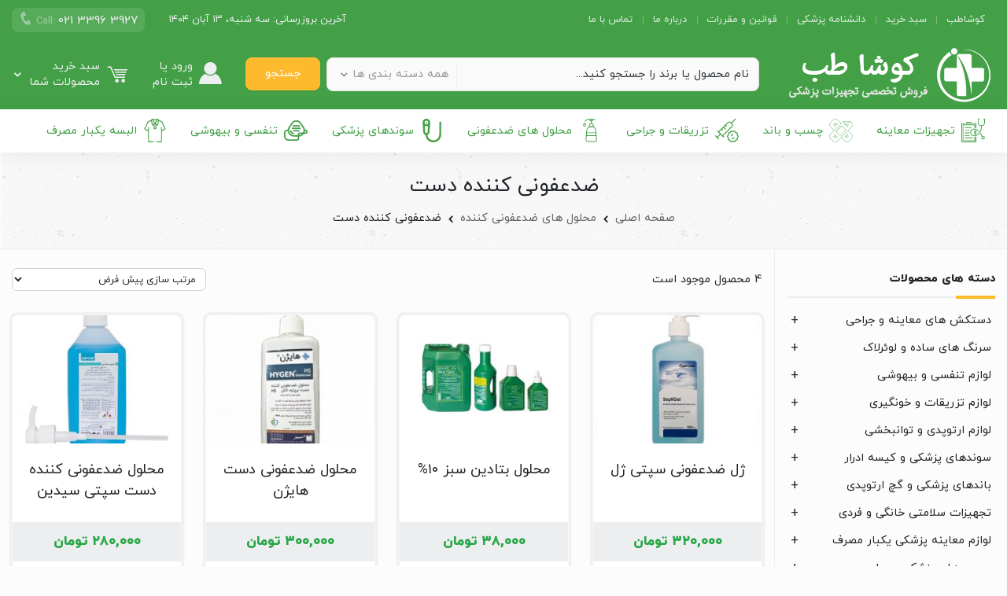

--- FILE ---
content_type: text/html; charset=UTF-8
request_url: https://koshateb.ir/products/product-category/disinfectant-solutions/hand-sanitizer/
body_size: 29454
content:
<!DOCTYPE html>
<html dir="rtl" lang="fa-IR">
<head>
    <!-- Required meta tags -->
    <meta charset="UTF-8"/>
    <meta name="viewport" content="width=device-width, initial-scale=1, shrink-to-fit=no">
    <meta name="author" content="Mehran Ranji">
    <meta name="theme-color" content="#43A047">
    <title>لیست محصولات ضدعفونی کننده دست - کوشاطب</title>
    <link rel="pingback" href="https://koshateb.ir/xmlrpc.php"/>
        <meta name='robots' content='index, follow, max-image-preview:large, max-snippet:-1, max-video-preview:-1' />
	<style>img:is([sizes="auto" i], [sizes^="auto," i]) { contain-intrinsic-size: 3000px 1500px }</style>
	
	<!-- This site is optimized with the Yoast SEO plugin v24.4 - https://yoast.com/wordpress/plugins/seo/ -->
	<meta name="description" content="استفاده از یک ضد عفونی کننده دست با ترکیب حداقل 60٪ الکل و مواد دیگر می تواند به شما کمک کند تا از بیمار شدن و انتشار ویروس و میکروب به دیگران جلوگیری کنید." />
	<link rel="canonical" href="https://koshateb.ir/products/product-category/disinfectant-solutions/hand-sanitizer/" />
	<meta property="og:locale" content="fa_IR" />
	<meta property="og:type" content="article" />
	<meta property="og:title" content="لیست محصولات ضدعفونی کننده دست - کوشاطب" />
	<meta property="og:description" content="استفاده از یک ضد عفونی کننده دست با ترکیب حداقل 60٪ الکل و مواد دیگر می تواند به شما کمک کند تا از بیمار شدن و انتشار ویروس و میکروب به دیگران جلوگیری کنید." />
	<meta property="og:url" content="https://koshateb.ir/products/product-category/disinfectant-solutions/hand-sanitizer/" />
	<meta property="og:site_name" content="کوشاطب" />
	<meta name="twitter:card" content="summary_large_image" />
	<script type="application/ld+json" class="yoast-schema-graph">{"@context":"https://schema.org","@graph":[{"@type":"CollectionPage","@id":"https://koshateb.ir/products/product-category/disinfectant-solutions/hand-sanitizer/","url":"https://koshateb.ir/products/product-category/disinfectant-solutions/hand-sanitizer/","name":"لیست محصولات ضدعفونی کننده دست - کوشاطب","isPartOf":{"@id":"https://koshateb.ir/#website"},"primaryImageOfPage":{"@id":"https://koshateb.ir/products/product-category/disinfectant-solutions/hand-sanitizer/#primaryimage"},"image":{"@id":"https://koshateb.ir/products/product-category/disinfectant-solutions/hand-sanitizer/#primaryimage"},"thumbnailUrl":"https://koshateb.ir/wp-content/uploads/2020/07/SeptiGel-1.jpg","description":"استفاده از یک ضد عفونی کننده دست با ترکیب حداقل 60٪ الکل و مواد دیگر می تواند به شما کمک کند تا از بیمار شدن و انتشار ویروس و میکروب به دیگران جلوگیری کنید.","breadcrumb":{"@id":"https://koshateb.ir/products/product-category/disinfectant-solutions/hand-sanitizer/#breadcrumb"},"inLanguage":"fa-IR"},{"@type":"ImageObject","inLanguage":"fa-IR","@id":"https://koshateb.ir/products/product-category/disinfectant-solutions/hand-sanitizer/#primaryimage","url":"https://koshateb.ir/wp-content/uploads/2020/07/SeptiGel-1.jpg","contentUrl":"https://koshateb.ir/wp-content/uploads/2020/07/SeptiGel-1.jpg","width":1200,"height":1200,"caption":"ژل ضدعفونی کننده سپتی ژل"},{"@type":"BreadcrumbList","@id":"https://koshateb.ir/products/product-category/disinfectant-solutions/hand-sanitizer/#breadcrumb","itemListElement":[{"@type":"ListItem","position":1,"name":"صفحه اصلی","item":"https://koshateb.ir/"},{"@type":"ListItem","position":2,"name":"محلول های ضدعفونی کننده","item":"https://koshateb.ir/products/product-category/disinfectant-solutions/"},{"@type":"ListItem","position":3,"name":"ضدعفونی کننده دست"}]},{"@type":"WebSite","@id":"https://koshateb.ir/#website","url":"https://koshateb.ir/","name":"کوشاطب","description":"کوشا طب عرضه کننده تجهیزات پزشکی و مصرفی بیمارستانی و درمانگاهی","publisher":{"@id":"https://koshateb.ir/#organization"},"potentialAction":[{"@type":"SearchAction","target":{"@type":"EntryPoint","urlTemplate":"https://koshateb.ir/?s={search_term_string}"},"query-input":{"@type":"PropertyValueSpecification","valueRequired":true,"valueName":"search_term_string"}}],"inLanguage":"fa-IR"},{"@type":"Organization","@id":"https://koshateb.ir/#organization","name":"کوشاطب","url":"https://koshateb.ir/","logo":{"@type":"ImageObject","inLanguage":"fa-IR","@id":"https://koshateb.ir/#/schema/logo/image/","url":"https://koshateb.ir/wp-content/uploads/2023/01/koshateb.png","contentUrl":"https://koshateb.ir/wp-content/uploads/2023/01/koshateb.png","width":270,"height":72,"caption":"کوشاطب"},"image":{"@id":"https://koshateb.ir/#/schema/logo/image/"}}]}</script>
	<!-- / Yoast SEO plugin. -->


<link rel="alternate" type="application/rss+xml" title="خوراک کوشاطب &raquo; ضدعفونی کننده دست دسته" href="https://koshateb.ir/products/product-category/disinfectant-solutions/hand-sanitizer/feed/" />
<script type="text/javascript">
/* <![CDATA[ */
window._wpemojiSettings = {"baseUrl":"https:\/\/s.w.org\/images\/core\/emoji\/15.0.3\/72x72\/","ext":".png","svgUrl":"https:\/\/s.w.org\/images\/core\/emoji\/15.0.3\/svg\/","svgExt":".svg","source":{"concatemoji":"https:\/\/koshateb.ir\/wp-includes\/js\/wp-emoji-release.min.js?ver=6.7.4"}};
/*! This file is auto-generated */
!function(i,n){var o,s,e;function c(e){try{var t={supportTests:e,timestamp:(new Date).valueOf()};sessionStorage.setItem(o,JSON.stringify(t))}catch(e){}}function p(e,t,n){e.clearRect(0,0,e.canvas.width,e.canvas.height),e.fillText(t,0,0);var t=new Uint32Array(e.getImageData(0,0,e.canvas.width,e.canvas.height).data),r=(e.clearRect(0,0,e.canvas.width,e.canvas.height),e.fillText(n,0,0),new Uint32Array(e.getImageData(0,0,e.canvas.width,e.canvas.height).data));return t.every(function(e,t){return e===r[t]})}function u(e,t,n){switch(t){case"flag":return n(e,"\ud83c\udff3\ufe0f\u200d\u26a7\ufe0f","\ud83c\udff3\ufe0f\u200b\u26a7\ufe0f")?!1:!n(e,"\ud83c\uddfa\ud83c\uddf3","\ud83c\uddfa\u200b\ud83c\uddf3")&&!n(e,"\ud83c\udff4\udb40\udc67\udb40\udc62\udb40\udc65\udb40\udc6e\udb40\udc67\udb40\udc7f","\ud83c\udff4\u200b\udb40\udc67\u200b\udb40\udc62\u200b\udb40\udc65\u200b\udb40\udc6e\u200b\udb40\udc67\u200b\udb40\udc7f");case"emoji":return!n(e,"\ud83d\udc26\u200d\u2b1b","\ud83d\udc26\u200b\u2b1b")}return!1}function f(e,t,n){var r="undefined"!=typeof WorkerGlobalScope&&self instanceof WorkerGlobalScope?new OffscreenCanvas(300,150):i.createElement("canvas"),a=r.getContext("2d",{willReadFrequently:!0}),o=(a.textBaseline="top",a.font="600 32px Arial",{});return e.forEach(function(e){o[e]=t(a,e,n)}),o}function t(e){var t=i.createElement("script");t.src=e,t.defer=!0,i.head.appendChild(t)}"undefined"!=typeof Promise&&(o="wpEmojiSettingsSupports",s=["flag","emoji"],n.supports={everything:!0,everythingExceptFlag:!0},e=new Promise(function(e){i.addEventListener("DOMContentLoaded",e,{once:!0})}),new Promise(function(t){var n=function(){try{var e=JSON.parse(sessionStorage.getItem(o));if("object"==typeof e&&"number"==typeof e.timestamp&&(new Date).valueOf()<e.timestamp+604800&&"object"==typeof e.supportTests)return e.supportTests}catch(e){}return null}();if(!n){if("undefined"!=typeof Worker&&"undefined"!=typeof OffscreenCanvas&&"undefined"!=typeof URL&&URL.createObjectURL&&"undefined"!=typeof Blob)try{var e="postMessage("+f.toString()+"("+[JSON.stringify(s),u.toString(),p.toString()].join(",")+"));",r=new Blob([e],{type:"text/javascript"}),a=new Worker(URL.createObjectURL(r),{name:"wpTestEmojiSupports"});return void(a.onmessage=function(e){c(n=e.data),a.terminate(),t(n)})}catch(e){}c(n=f(s,u,p))}t(n)}).then(function(e){for(var t in e)n.supports[t]=e[t],n.supports.everything=n.supports.everything&&n.supports[t],"flag"!==t&&(n.supports.everythingExceptFlag=n.supports.everythingExceptFlag&&n.supports[t]);n.supports.everythingExceptFlag=n.supports.everythingExceptFlag&&!n.supports.flag,n.DOMReady=!1,n.readyCallback=function(){n.DOMReady=!0}}).then(function(){return e}).then(function(){var e;n.supports.everything||(n.readyCallback(),(e=n.source||{}).concatemoji?t(e.concatemoji):e.wpemoji&&e.twemoji&&(t(e.twemoji),t(e.wpemoji)))}))}((window,document),window._wpemojiSettings);
/* ]]> */
</script>
<style id='wp-emoji-styles-inline-css' type='text/css'>

	img.wp-smiley, img.emoji {
		display: inline !important;
		border: none !important;
		box-shadow: none !important;
		height: 1em !important;
		width: 1em !important;
		margin: 0 0.07em !important;
		vertical-align: -0.1em !important;
		background: none !important;
		padding: 0 !important;
	}
</style>
<link rel='stylesheet' id='wp-block-library-rtl-css' href='https://koshateb.ir/wp-includes/css/dist/block-library/style-rtl.min.css?ver=6.7.4' type='text/css' media='all' />
<style id='classic-theme-styles-inline-css' type='text/css'>
/*! This file is auto-generated */
.wp-block-button__link{color:#fff;background-color:#32373c;border-radius:9999px;box-shadow:none;text-decoration:none;padding:calc(.667em + 2px) calc(1.333em + 2px);font-size:1.125em}.wp-block-file__button{background:#32373c;color:#fff;text-decoration:none}
</style>
<style id='global-styles-inline-css' type='text/css'>
:root{--wp--preset--aspect-ratio--square: 1;--wp--preset--aspect-ratio--4-3: 4/3;--wp--preset--aspect-ratio--3-4: 3/4;--wp--preset--aspect-ratio--3-2: 3/2;--wp--preset--aspect-ratio--2-3: 2/3;--wp--preset--aspect-ratio--16-9: 16/9;--wp--preset--aspect-ratio--9-16: 9/16;--wp--preset--color--black: #000000;--wp--preset--color--cyan-bluish-gray: #abb8c3;--wp--preset--color--white: #ffffff;--wp--preset--color--pale-pink: #f78da7;--wp--preset--color--vivid-red: #cf2e2e;--wp--preset--color--luminous-vivid-orange: #ff6900;--wp--preset--color--luminous-vivid-amber: #fcb900;--wp--preset--color--light-green-cyan: #7bdcb5;--wp--preset--color--vivid-green-cyan: #00d084;--wp--preset--color--pale-cyan-blue: #8ed1fc;--wp--preset--color--vivid-cyan-blue: #0693e3;--wp--preset--color--vivid-purple: #9b51e0;--wp--preset--gradient--vivid-cyan-blue-to-vivid-purple: linear-gradient(135deg,rgba(6,147,227,1) 0%,rgb(155,81,224) 100%);--wp--preset--gradient--light-green-cyan-to-vivid-green-cyan: linear-gradient(135deg,rgb(122,220,180) 0%,rgb(0,208,130) 100%);--wp--preset--gradient--luminous-vivid-amber-to-luminous-vivid-orange: linear-gradient(135deg,rgba(252,185,0,1) 0%,rgba(255,105,0,1) 100%);--wp--preset--gradient--luminous-vivid-orange-to-vivid-red: linear-gradient(135deg,rgba(255,105,0,1) 0%,rgb(207,46,46) 100%);--wp--preset--gradient--very-light-gray-to-cyan-bluish-gray: linear-gradient(135deg,rgb(238,238,238) 0%,rgb(169,184,195) 100%);--wp--preset--gradient--cool-to-warm-spectrum: linear-gradient(135deg,rgb(74,234,220) 0%,rgb(151,120,209) 20%,rgb(207,42,186) 40%,rgb(238,44,130) 60%,rgb(251,105,98) 80%,rgb(254,248,76) 100%);--wp--preset--gradient--blush-light-purple: linear-gradient(135deg,rgb(255,206,236) 0%,rgb(152,150,240) 100%);--wp--preset--gradient--blush-bordeaux: linear-gradient(135deg,rgb(254,205,165) 0%,rgb(254,45,45) 50%,rgb(107,0,62) 100%);--wp--preset--gradient--luminous-dusk: linear-gradient(135deg,rgb(255,203,112) 0%,rgb(199,81,192) 50%,rgb(65,88,208) 100%);--wp--preset--gradient--pale-ocean: linear-gradient(135deg,rgb(255,245,203) 0%,rgb(182,227,212) 50%,rgb(51,167,181) 100%);--wp--preset--gradient--electric-grass: linear-gradient(135deg,rgb(202,248,128) 0%,rgb(113,206,126) 100%);--wp--preset--gradient--midnight: linear-gradient(135deg,rgb(2,3,129) 0%,rgb(40,116,252) 100%);--wp--preset--font-size--small: 13px;--wp--preset--font-size--medium: 20px;--wp--preset--font-size--large: 36px;--wp--preset--font-size--x-large: 42px;--wp--preset--font-family--inter: "Inter", sans-serif;--wp--preset--font-family--cardo: Cardo;--wp--preset--spacing--20: 0.44rem;--wp--preset--spacing--30: 0.67rem;--wp--preset--spacing--40: 1rem;--wp--preset--spacing--50: 1.5rem;--wp--preset--spacing--60: 2.25rem;--wp--preset--spacing--70: 3.38rem;--wp--preset--spacing--80: 5.06rem;--wp--preset--shadow--natural: 6px 6px 9px rgba(0, 0, 0, 0.2);--wp--preset--shadow--deep: 12px 12px 50px rgba(0, 0, 0, 0.4);--wp--preset--shadow--sharp: 6px 6px 0px rgba(0, 0, 0, 0.2);--wp--preset--shadow--outlined: 6px 6px 0px -3px rgba(255, 255, 255, 1), 6px 6px rgba(0, 0, 0, 1);--wp--preset--shadow--crisp: 6px 6px 0px rgba(0, 0, 0, 1);}:where(.is-layout-flex){gap: 0.5em;}:where(.is-layout-grid){gap: 0.5em;}body .is-layout-flex{display: flex;}.is-layout-flex{flex-wrap: wrap;align-items: center;}.is-layout-flex > :is(*, div){margin: 0;}body .is-layout-grid{display: grid;}.is-layout-grid > :is(*, div){margin: 0;}:where(.wp-block-columns.is-layout-flex){gap: 2em;}:where(.wp-block-columns.is-layout-grid){gap: 2em;}:where(.wp-block-post-template.is-layout-flex){gap: 1.25em;}:where(.wp-block-post-template.is-layout-grid){gap: 1.25em;}.has-black-color{color: var(--wp--preset--color--black) !important;}.has-cyan-bluish-gray-color{color: var(--wp--preset--color--cyan-bluish-gray) !important;}.has-white-color{color: var(--wp--preset--color--white) !important;}.has-pale-pink-color{color: var(--wp--preset--color--pale-pink) !important;}.has-vivid-red-color{color: var(--wp--preset--color--vivid-red) !important;}.has-luminous-vivid-orange-color{color: var(--wp--preset--color--luminous-vivid-orange) !important;}.has-luminous-vivid-amber-color{color: var(--wp--preset--color--luminous-vivid-amber) !important;}.has-light-green-cyan-color{color: var(--wp--preset--color--light-green-cyan) !important;}.has-vivid-green-cyan-color{color: var(--wp--preset--color--vivid-green-cyan) !important;}.has-pale-cyan-blue-color{color: var(--wp--preset--color--pale-cyan-blue) !important;}.has-vivid-cyan-blue-color{color: var(--wp--preset--color--vivid-cyan-blue) !important;}.has-vivid-purple-color{color: var(--wp--preset--color--vivid-purple) !important;}.has-black-background-color{background-color: var(--wp--preset--color--black) !important;}.has-cyan-bluish-gray-background-color{background-color: var(--wp--preset--color--cyan-bluish-gray) !important;}.has-white-background-color{background-color: var(--wp--preset--color--white) !important;}.has-pale-pink-background-color{background-color: var(--wp--preset--color--pale-pink) !important;}.has-vivid-red-background-color{background-color: var(--wp--preset--color--vivid-red) !important;}.has-luminous-vivid-orange-background-color{background-color: var(--wp--preset--color--luminous-vivid-orange) !important;}.has-luminous-vivid-amber-background-color{background-color: var(--wp--preset--color--luminous-vivid-amber) !important;}.has-light-green-cyan-background-color{background-color: var(--wp--preset--color--light-green-cyan) !important;}.has-vivid-green-cyan-background-color{background-color: var(--wp--preset--color--vivid-green-cyan) !important;}.has-pale-cyan-blue-background-color{background-color: var(--wp--preset--color--pale-cyan-blue) !important;}.has-vivid-cyan-blue-background-color{background-color: var(--wp--preset--color--vivid-cyan-blue) !important;}.has-vivid-purple-background-color{background-color: var(--wp--preset--color--vivid-purple) !important;}.has-black-border-color{border-color: var(--wp--preset--color--black) !important;}.has-cyan-bluish-gray-border-color{border-color: var(--wp--preset--color--cyan-bluish-gray) !important;}.has-white-border-color{border-color: var(--wp--preset--color--white) !important;}.has-pale-pink-border-color{border-color: var(--wp--preset--color--pale-pink) !important;}.has-vivid-red-border-color{border-color: var(--wp--preset--color--vivid-red) !important;}.has-luminous-vivid-orange-border-color{border-color: var(--wp--preset--color--luminous-vivid-orange) !important;}.has-luminous-vivid-amber-border-color{border-color: var(--wp--preset--color--luminous-vivid-amber) !important;}.has-light-green-cyan-border-color{border-color: var(--wp--preset--color--light-green-cyan) !important;}.has-vivid-green-cyan-border-color{border-color: var(--wp--preset--color--vivid-green-cyan) !important;}.has-pale-cyan-blue-border-color{border-color: var(--wp--preset--color--pale-cyan-blue) !important;}.has-vivid-cyan-blue-border-color{border-color: var(--wp--preset--color--vivid-cyan-blue) !important;}.has-vivid-purple-border-color{border-color: var(--wp--preset--color--vivid-purple) !important;}.has-vivid-cyan-blue-to-vivid-purple-gradient-background{background: var(--wp--preset--gradient--vivid-cyan-blue-to-vivid-purple) !important;}.has-light-green-cyan-to-vivid-green-cyan-gradient-background{background: var(--wp--preset--gradient--light-green-cyan-to-vivid-green-cyan) !important;}.has-luminous-vivid-amber-to-luminous-vivid-orange-gradient-background{background: var(--wp--preset--gradient--luminous-vivid-amber-to-luminous-vivid-orange) !important;}.has-luminous-vivid-orange-to-vivid-red-gradient-background{background: var(--wp--preset--gradient--luminous-vivid-orange-to-vivid-red) !important;}.has-very-light-gray-to-cyan-bluish-gray-gradient-background{background: var(--wp--preset--gradient--very-light-gray-to-cyan-bluish-gray) !important;}.has-cool-to-warm-spectrum-gradient-background{background: var(--wp--preset--gradient--cool-to-warm-spectrum) !important;}.has-blush-light-purple-gradient-background{background: var(--wp--preset--gradient--blush-light-purple) !important;}.has-blush-bordeaux-gradient-background{background: var(--wp--preset--gradient--blush-bordeaux) !important;}.has-luminous-dusk-gradient-background{background: var(--wp--preset--gradient--luminous-dusk) !important;}.has-pale-ocean-gradient-background{background: var(--wp--preset--gradient--pale-ocean) !important;}.has-electric-grass-gradient-background{background: var(--wp--preset--gradient--electric-grass) !important;}.has-midnight-gradient-background{background: var(--wp--preset--gradient--midnight) !important;}.has-small-font-size{font-size: var(--wp--preset--font-size--small) !important;}.has-medium-font-size{font-size: var(--wp--preset--font-size--medium) !important;}.has-large-font-size{font-size: var(--wp--preset--font-size--large) !important;}.has-x-large-font-size{font-size: var(--wp--preset--font-size--x-large) !important;}
:where(.wp-block-post-template.is-layout-flex){gap: 1.25em;}:where(.wp-block-post-template.is-layout-grid){gap: 1.25em;}
:where(.wp-block-columns.is-layout-flex){gap: 2em;}:where(.wp-block-columns.is-layout-grid){gap: 2em;}
:root :where(.wp-block-pullquote){font-size: 1.5em;line-height: 1.6;}
</style>
<link rel='stylesheet' id='contact-form-7-css' href='https://koshateb.ir/wp-content/plugins/contact-form-7/includes/css/styles.css?ver=6.0.3' type='text/css' media='all' />
<link rel='stylesheet' id='contact-form-7-rtl-css' href='https://koshateb.ir/wp-content/plugins/contact-form-7/includes/css/styles-rtl.css?ver=6.0.3' type='text/css' media='all' />
<link rel='stylesheet' id='woocommerce-layout-rtl-css' href='https://koshateb.ir/wp-content/plugins/woocommerce/assets/css/woocommerce-layout-rtl.css?ver=9.6.1' type='text/css' media='all' />
<link rel='stylesheet' id='woocommerce-smallscreen-rtl-css' href='https://koshateb.ir/wp-content/plugins/woocommerce/assets/css/woocommerce-smallscreen-rtl.css?ver=9.6.1' type='text/css' media='only screen and (max-width: 768px)' />
<link rel='stylesheet' id='woocommerce-general-rtl-css' href='https://koshateb.ir/wp-content/plugins/woocommerce/assets/css/woocommerce-rtl.css?ver=9.6.1' type='text/css' media='all' />
<style id='woocommerce-inline-inline-css' type='text/css'>
.woocommerce form .form-row .required { visibility: visible; }
</style>
<link rel='stylesheet' id='woo-variation-swatches-css' href='https://koshateb.ir/wp-content/plugins/woo-variation-swatches/assets/css/frontend.min.css?ver=1736457227' type='text/css' media='all' />
<style id='woo-variation-swatches-inline-css' type='text/css'>
:root {
--wvs-tick:url("data:image/svg+xml;utf8,%3Csvg filter='drop-shadow(0px 0px 2px rgb(0 0 0 / .8))' xmlns='http://www.w3.org/2000/svg'  viewBox='0 0 30 30'%3E%3Cpath fill='none' stroke='%23ffffff' stroke-linecap='round' stroke-linejoin='round' stroke-width='4' d='M4 16L11 23 27 7'/%3E%3C/svg%3E");

--wvs-cross:url("data:image/svg+xml;utf8,%3Csvg filter='drop-shadow(0px 0px 5px rgb(255 255 255 / .6))' xmlns='http://www.w3.org/2000/svg' width='72px' height='72px' viewBox='0 0 24 24'%3E%3Cpath fill='none' stroke='%23ff0000' stroke-linecap='round' stroke-width='0.6' d='M5 5L19 19M19 5L5 19'/%3E%3C/svg%3E");
--wvs-single-product-item-width:30px;
--wvs-single-product-item-height:30px;
--wvs-single-product-item-font-size:16px}
</style>
<link rel='stylesheet' id='wp-mapit-leaflet-css-css' href='https://koshateb.ir/wp-content/plugins/wp-mapit/wp_mapit/css/leaflet.css?ver=1736457242' type='text/css' media='all' />
<link rel='stylesheet' id='wp-mapit-leaflet-responsive-popup-css-css' href='https://koshateb.ir/wp-content/plugins/wp-mapit/wp_mapit/css/leaflet.responsive.popup.css?ver=1736457242' type='text/css' media='all' />
<link rel='stylesheet' id='wp-mapit-leaflet-gesture-handling-css-css' href='https://koshateb.ir/wp-content/plugins/wp-mapit/wp_mapit/css/leaflet-gesture-handling.css?ver=1736457242' type='text/css' media='all' />
<link rel='stylesheet' id='wp-mapit-leaflet-fullscreen-css-css' href='https://koshateb.ir/wp-content/plugins/wp-mapit/wp_mapit/css/leaflet.fullscreen.css?ver=1736457242' type='text/css' media='all' />
<link rel='stylesheet' id='wp-mapit-css-css' href='https://koshateb.ir/wp-content/plugins/wp-mapit/wp_mapit/css/wp_mapit.css?ver=1736457242' type='text/css' media='all' />
<link rel='stylesheet' id='wp-mapit-leaflet-responsive-popup-rtl-css-css' href='https://koshateb.ir/wp-content/plugins/wp-mapit/wp_mapit/css/leaflet.responsive.popup.rtl.css?ver=1736457242' type='text/css' media='all' />
<link rel='stylesheet' id='brands-styles-css' href='https://koshateb.ir/wp-content/plugins/woocommerce/assets/css/brands.css?ver=9.6.1' type='text/css' media='all' />
<link rel='stylesheet' id='newsletter-css' href='https://koshateb.ir/wp-content/plugins/newsletter/style.css?ver=8.7.0' type='text/css' media='all' />
<link rel='stylesheet' id='icofont-css' href='https://koshateb.ir/wp-content/themes/koshateb/css/icofont.min.css?ver=2.1.5.30' type='text/css' media='all' />
<link rel='stylesheet' id='bootstrap-css' href='https://koshateb.ir/wp-content/themes/koshateb/css/bootstrap.min.css?ver=2.1.5.30' type='text/css' media='all' />
<link rel='stylesheet' id='swipper-css' href='https://koshateb.ir/wp-content/themes/koshateb/css/swipper.min.css?ver=2.1.5.30' type='text/css' media='all' />
<link rel='stylesheet' id='lightbox-css' href='https://koshateb.ir/wp-content/themes/koshateb/css/lightbox.min.css?ver=2.1.5.30' type='text/css' media='all' />
<link rel='stylesheet' id='base-styles-css' href='https://koshateb.ir/wp-content/themes/koshateb/css/base_style.css?ver=2.1.5.30' type='text/css' media='all' />
<link rel='stylesheet' id='fonts-css' href='https://koshateb.ir/wp-content/themes/koshateb/css/fonts-iranyekan.css?ver=2.1.5.30' type='text/css' media='all' />
<link rel='stylesheet' id='woocommerce-custom-css' href='https://koshateb.ir/wp-content/themes/koshateb/css/woocommerce.css?ver=2.1.5.30' type='text/css' media='all' />
<link rel='stylesheet' id='style-css' href='https://koshateb.ir/wp-content/themes/koshateb/style.css?ver=2.1.5.30' type='text/css' media='all' />
<link rel='stylesheet' id='rtl-css' href='https://koshateb.ir/wp-content/themes/koshateb/rtl.css?ver=2.1.5.30' type='text/css' media='all' />
<script type="text/javascript" src="https://koshateb.ir/wp-includes/js/dist/hooks.min.js?ver=4d63a3d491d11ffd8ac6" id="wp-hooks-js"></script>
<script type="text/javascript" src="https://koshateb.ir/wp-includes/js/dist/i18n.min.js?ver=5e580eb46a90c2b997e6" id="wp-i18n-js"></script>
<script type="text/javascript" id="wp-i18n-js-after">
/* <![CDATA[ */
wp.i18n.setLocaleData( { 'text direction\u0004ltr': [ 'rtl' ] } );
/* ]]> */
</script>
<script type="text/javascript" src="https://koshateb.ir/wp-content/themes/koshateb/js/jquery-3.2.1.min.js?ver=3.3.1" id="jquery-js"></script>
<script type="text/javascript" src="https://koshateb.ir/wp-content/plugins/woocommerce/assets/js/jquery-blockui/jquery.blockUI.min.js?ver=2.7.0-wc.9.6.1" id="jquery-blockui-js" data-wp-strategy="defer"></script>
<script type="text/javascript" id="wc-add-to-cart-js-extra">
/* <![CDATA[ */
var wc_add_to_cart_params = {"ajax_url":"\/wp-admin\/admin-ajax.php","wc_ajax_url":"\/?wc-ajax=%%endpoint%%","i18n_view_cart":"\u0645\u0634\u0627\u0647\u062f\u0647 \u0633\u0628\u062f \u062e\u0631\u06cc\u062f","cart_url":"https:\/\/koshateb.ir\/products\/cart\/","is_cart":"","cart_redirect_after_add":"yes"};
/* ]]> */
</script>
<script type="text/javascript" src="https://koshateb.ir/wp-content/plugins/woocommerce/assets/js/frontend/add-to-cart.min.js?ver=9.6.1" id="wc-add-to-cart-js" data-wp-strategy="defer"></script>
<script type="text/javascript" src="https://koshateb.ir/wp-content/plugins/woocommerce/assets/js/js-cookie/js.cookie.min.js?ver=2.1.4-wc.9.6.1" id="js-cookie-js" defer="defer" data-wp-strategy="defer"></script>
<script type="text/javascript" id="woocommerce-js-extra">
/* <![CDATA[ */
var woocommerce_params = {"ajax_url":"\/wp-admin\/admin-ajax.php","wc_ajax_url":"\/?wc-ajax=%%endpoint%%"};
/* ]]> */
</script>
<script type="text/javascript" src="https://koshateb.ir/wp-content/plugins/woocommerce/assets/js/frontend/woocommerce.min.js?ver=9.6.1" id="woocommerce-js" defer="defer" data-wp-strategy="defer"></script>
<script type="text/javascript" src="https://koshateb.ir/wp-content/plugins/js_composer/assets/js/vendors/woocommerce-add-to-cart.js?ver=6.2.0" id="vc_woocommerce-add-to-cart-js-js"></script>
<script type="text/javascript" src="https://koshateb.ir/wp-content/themes/koshateb/js/popper.min.js?ver=6.7.4" id="popper-js"></script>
<script type="text/javascript" src="https://koshateb.ir/wp-content/themes/koshateb/js/swiper.min.js?ver=2.1.5.30" id="swipper-js"></script>
<script type="text/javascript" src="https://koshateb.ir/wp-content/themes/koshateb/js/lightbox.min.js?ver=2.1.5.30" id="lightbox-js"></script>
<script type="text/javascript" src="https://koshateb.ir/wp-content/themes/koshateb/js/bootstrap.min.js?ver=6.7.4" id="bootstrap-js"></script>
<script type="text/javascript" src="https://koshateb.ir/wp-content/themes/koshateb/js/scripts.js?ver=2.1.5.30" id="scripts-js"></script>
<link rel="https://api.w.org/" href="https://koshateb.ir/wp-json/" /><link rel="alternate" title="JSON" type="application/json" href="https://koshateb.ir/wp-json/wp/v2/product_cat/117" /><link rel="EditURI" type="application/rsd+xml" title="RSD" href="https://koshateb.ir/xmlrpc.php?rsd" />
<link rel="stylesheet" href="https://koshateb.ir/wp-content/themes/koshateb/rtl.css" type="text/css" media="screen" /><meta name="generator" content="WordPress 6.7.4" />
<meta name="generator" content="WooCommerce 9.6.1" />
<style>mark.order-date,time{unicode-bidi:embed!important}</style>	<noscript><style>.woocommerce-product-gallery{ opacity: 1 !important; }</style></noscript>
	<style type="text/css">.recentcomments a{display:inline !important;padding:0 !important;margin:0 !important;}</style><meta name="generator" content="Powered by WPBakery Page Builder - drag and drop page builder for WordPress."/>
<style class='wp-fonts-local' type='text/css'>
@font-face{font-family:Inter;font-style:normal;font-weight:300 900;font-display:fallback;src:url('https://koshateb.ir/wp-content/plugins/woocommerce/assets/fonts/Inter-VariableFont_slnt,wght.woff2') format('woff2');font-stretch:normal;}
@font-face{font-family:Cardo;font-style:normal;font-weight:400;font-display:fallback;src:url('https://koshateb.ir/wp-content/plugins/woocommerce/assets/fonts/cardo_normal_400.woff2') format('woff2');}
</style>
<link rel="icon" href="https://koshateb.ir/wp-content/uploads/2023/01/cropped-favlogo-32x32.png" sizes="32x32" />
<link rel="icon" href="https://koshateb.ir/wp-content/uploads/2023/01/cropped-favlogo-192x192.png" sizes="192x192" />
<link rel="apple-touch-icon" href="https://koshateb.ir/wp-content/uploads/2023/01/cropped-favlogo-180x180.png" />
<meta name="msapplication-TileImage" content="https://koshateb.ir/wp-content/uploads/2023/01/cropped-favlogo-270x270.png" />
<noscript><style> .wpb_animate_when_almost_visible { opacity: 1; }</style></noscript>    <!--[if lt IE 9]>
    <script src="https://oss.maxcdn.com/html5shiv/3.7.3/html5shiv.min.js"></script>
    <script src="https://oss.maxcdn.com/respond/1.4.2/respond.min.js"></script>
    <![endif]-->
    <!-- Global site tag (gtag.js) - Google Analytics -->
    <script async src="https://www.googletagmanager.com/gtag/js?id=UA-102301200-3"></script>
    <script>
        window.dataLayer = window.dataLayer || [];

        function gtag() {
            dataLayer.push(arguments);
        }

        gtag('js', new Date());

        gtag('config', 'UA-102301200-3');
    </script>
</head>
<body class="rtl archive tax-product_cat term-hand-sanitizer term-117 wp-custom-logo theme-koshateb woocommerce woocommerce-page woocommerce-no-js woo-variation-swatches wvs-behavior-blur wvs-theme-koshateb wvs-show-label wvs-tooltip wpb-js-composer js-comp-ver-6.2.0 vc_responsive">
<div class="overly body-overly"></div>
<div class="top-header bg-primary text-light d-none d-md-block">
    <div class="container">
        <div class="row align-items-center justify-content-between">
            <div class="col-auto">
                <nav class="navbar navbar-expand-lg navbar-dark px-0 d-none d-sm-block">
                    <div id="top-primary" class="collapse navbar-collapse"><ul id="menu-%d9%85%d9%86%d9%88%db%8c-%d8%a8%d8%a7%d9%84%d8%a7%db%8c-%d8%b3%d8%a7%db%8c%d8%aa" class="navbar-nav mr-0 p-0"><li id="menu-item-41" class="menu-item menu-item-type-post_type menu-item-object-page menu-item-home menu-item-41 nav-item"><a href="https://koshateb.ir/" class="nav-link">کوشاطب</a><li id="menu-item-46" class="menu-item menu-item-type-post_type menu-item-object-page menu-item-46 nav-item"><a href="https://koshateb.ir/products/cart/" class="nav-link">سبد خرید</a><li id="menu-item-49" class="menu-item menu-item-type-post_type menu-item-object-page menu-item-49 nav-item"><a href="https://koshateb.ir/blog/" class="nav-link">دانشنامه پزشکی</a><li id="menu-item-3318" class="menu-item menu-item-type-post_type menu-item-object-page menu-item-3318 nav-item"><a href="https://koshateb.ir/terms-and-conditions/" class="nav-link">قوانین و مقررات</a><li id="menu-item-54" class="menu-item menu-item-type-post_type menu-item-object-page menu-item-54 nav-item"><a href="https://koshateb.ir/about/" class="nav-link">درباره ما</a><li id="menu-item-55" class="menu-item menu-item-type-post_type menu-item-object-page menu-item-55 nav-item"><a href="https://koshateb.ir/contact/" class="nav-link">تماس با ما</a></ul></div>                </nav>
            </div>
            <div class="col-auto mr-auto text-right text-md-center fanum">
                <div class="last-price-date text-light">
                    <span>آخرین بروزرسانی:</span>
                    <span class="fanum">سه شنبه، ۱۳ آبان ۱۴۰۴</span>
                </div>
            </div>
            <div class="col-auto">
                <a href="tel:02133963927" class="top-header-call ltr rounded px-2 py-1">
                    <span class="icon"><i class="icofont-phone icofont-lg"></i></span>
                    <span class="text">Call:</span>
                    <span class="number ltr fanum">021 3396 3927</span>
                </a>
            </div>
        </div>
    </div>
</div>
<header class="bg-primary text-light py-2">
    <div class="container">
        <div class="row align-items-center justify-content-center">
            <div class="col-12 col-lg-auto text-center"><a href="https://koshateb.ir/" class="custom-logo-link" rel="home"><img width="270" height="72" src="https://koshateb.ir/wp-content/uploads/2023/01/koshateb.png" class="custom-logo" alt="کوشاطب" decoding="async" /></a></div>
            <div class="col-12 col-lg">
                <form action="/" class="row no-gutters search my-3 my-lg-0">
                    <div class="col">
                        <div class="form-group mb-0 position-relative">
                            <input type="hidden" name="post_type" value="product">
                            <input type="search" name="s" class="form-control search-text" value="" placeholder="نام محصول یا برند را جستجو کنید...">
                            <div class="search-filter d-none d-lg-flex">
                                <span>همه دسته بندی ها</span> <i class="icofont-rounded-down mr-1"></i>
                            </div>
                        </div>
                    </div>
                    <div class="col-auto pr-2">
                        <button type="submit" class="btn btn-secondary px-lg-4">جستجو</button>
                    </div>
                </form>
            </div>
            <div class="col-12 d-lg-none text-center">
                <div class="last-price-date text-light">
                    <span>آخرین بروزرسانی:</span>
                    <span class="fanum">سه شنبه، ۱۳ آبان ۱۴۰۴</span>
                </div>
            </div>
            <div class="col-auto col-lg-auto d-none d-lg-block">
                                                    <a href="https://koshateb.ir/my-account/" class="media header-btn align-items-center text-light">
                        <div class="icon"><i class="icofont-user-alt-7 icofont-2x"></i></div>
                        <div class="media-body mr-2">
                            ورود یا<br>ثبت نام
                        </div>
                    </a>
                            </div>
            <div class="col-auto col-lg-auto d-none d-lg-block">
                <div class="dropdown">
                    <a href="https://koshateb.ir/products/cart/" class="media header-btn align-items-center text-light" type="button" id="cartDropdownLink" data-toggle="dropdown" aria-haspopup="true" aria-expanded="false">
                        <div class="icon"><i class="icofont-cart-alt icofont-2x align-middle"></i></div>
                        <div class="media-body mr-2 position-relative">
                            سبد خرید<br>محصولات شما
                                                    </div>
                        <div class="mr-2"><i class="icofont-rounded-down align-middle"></i></div>
                    </a>
                    <div class="dropdown-menu dropdown-menu-mini-cart text-right p-0 overflow-hidden" aria-labelledby="cartDropdownLink">
                                                    <div class="my-3 px-2 px-lg-4">
                                <div class="lead text-center text-primary font-weight-bold">سبد خرید شما خالی است</div>
                                <p class="text-center text-muted">سبد خرید شما خالی است. برای ثبت سفارش لطفا ابتدا یکی از محصولات را به سبد خرید خود اضافه کنید</p>
                                <a href="https://koshateb.ir/products/" class="btn btn-primary btn-block">مشاهده محصولات</a>
                            </div>
                                            </div>
                </div>
            </div>
        </div>
    </div>
</header>
<div class="header-menu py-3 py-lg-0">
    <div class="container">
        <div class="row no-gutters align-items-center justify-content-between d-lg-none">
            <div class="col-auto">
                <button class="btn btn-secondary btn-sm mobile-menu-btn" type="button">
                    <i class="icofont-navigation-menu icofont-lg align-middle"></i>
                    <span>منوی سایت</span>
                </button>
            </div>
            <div class="col-auto">
                <a href="tel:021 3396 3927" class="top-header-call top-header-call-sm ltr rounded px-2 py-1">
                    <span class="icon"><i class="icofont-phone icofont-lg"></i></span>
                    <span class="number ltr fanum">021 3396 3927</span>
                </a>
            </div>
        </div>
        <nav class="navbar navbar-expand-lg navbar-light p-0">
            <div class="collapse navbar-collapse" id="navbarSupportedContent">
                <div id="primary" class="menu-%d8%af%d8%b3%d8%aa%d9%87-%d8%a8%d9%86%d8%af%db%8c-%d8%a7%d8%b5%d9%84%db%8c-%d8%b3%d8%a7%db%8c%d8%aa-container"><ul id="menu-%d8%af%d8%b3%d8%aa%d9%87-%d8%a8%d9%86%d8%af%db%8c-%d8%a7%d8%b5%d9%84%db%8c-%d8%b3%d8%a7%db%8c%d8%aa" class="icon-menu primary-menu"><li id='menu-item-2628'  class="d-lg-none menu-item menu-item-type-post_type menu-item-object-page menu-item-home"><a  href="https://koshateb.ir/"><span class="nav-icon"><svg height="1792" viewBox="0 0 1792 1792" width="1792" xmlns="http://www.w3.org/2000/svg"><path d="M256 597q0-108 37.5-203.5t103.5-166.5 152-123 185-78 202-26q158 0 294 66.5t221 193.5 85 287q0 96-19 188t-60 177-100 149.5-145 103-189 38.5q-68 0-135-32t-96-88q-10 39-28 112.5t-23.5 95-20.5 71-26 71-32 62.5-46 77.5-62 86.5l-14 5-9-10q-15-157-15-188 0-92 21.5-206.5t66.5-287.5 52-203q-32-65-32-169 0-83 52-156t132-73q61 0 95 40.5t34 102.5q0 66-44 191t-44 187q0 63 45 104.5t109 41.5q55 0 102-25t78.5-68 56-95 38-110.5 20-111 6.5-99.5q0-173-109.5-269.5t-285.5-96.5q-200 0-334 129.5t-134 328.5q0 44 12.5 85t27 65 27 45.5 12.5 30.5q0 28-15 73t-37 45q-2 0-17-3-51-15-90.5-56t-61-94.5-32.5-108-11-106.5z"/></svg></span>صفحه اصلی</a> </li>
<li id='menu-item-2172'  class="menu-item menu-item-type-taxonomy menu-item-object-product_cat menu-item-has-children"><a  href="https://koshateb.ir/products/product-category/medical-examination-supplies/"><span class="nav-icon"><svg id="outine" viewBox="0 0 48 48" xmlns="http://www.w3.org/2000/svg"><title/><path d="M22.632,10.508h6.293v7.863a.75.75,0,0,0,1.5,0V9.758a.75.75,0,0,0-.75-.75H22.632a.75.75,0,0,0,0,1.5Z"/><path d="M28.925,24.4v7.138a.75.75,0,0,0,1.5,0V24.4a.75.75,0,0,0-1.5,0Z"/><path d="M29.675,35.97a.75.75,0,0,0-.75.75V46.5H1.5V10.508H7.863a.75.75,0,0,0,0-1.5H.75a.75.75,0,0,0-.75.75V47.25A.75.75,0,0,0,.75,48H29.675a.75.75,0,0,0,.75-.75V36.72A.75.75,0,0,0,29.675,35.97Z"/><path d="M27.058,19.121a.75.75,0,0,0,.75-.75v-6a.75.75,0,0,0-.75-.75H3.367a.75.75,0,0,0-.75.75V44.633a.75.75,0,0,0,.75.75H27.058a.75.75,0,0,0,.75-.75V37.274a.75.75,0,0,0-1.5,0v6.609H4.117V13.125H26.308v5.246A.75.75,0,0,0,27.058,19.121Z"/><path d="M26.308,23.421v8.96a.75.75,0,0,0,1.5,0v-8.96a.75.75,0,0,0-1.5,0Z"/><path d="M10.319,10.508h9.786a.75.75,0,0,0,.729-.929l-.651-2.645a.75.75,0,0,0-.728-.572H10.97a.75.75,0,0,0-.728.572L9.591,9.579a.75.75,0,0,0,.728.929Zm1.239-2.646h7.309l.281,1.146H11.276Z"/><path d="M47.25,0h-1.7a.75.75,0,0,0,0,1.5H46.5V7.607a5.753,5.753,0,0,1-11.506,0V1.5h1.363a.75.75,0,0,0,0-1.5H34.244a.75.75,0,0,0-.75.75V7.607A7.263,7.263,0,0,0,40,14.821v2.153c0,10.5-7.437,17.005-14.328,17.005a6.052,6.052,0,0,1-6.215-6.28,6.061,6.061,0,0,1,1.611-4.216,6.794,6.794,0,0,1,5.078-1.911c2.69,0,5.775,1.842,9.169,5.473a.75.75,0,1,0,1.1-1.024c-3.689-3.947-7.143-5.949-10.265-5.949a8.248,8.248,0,0,0-6.164,2.377,7.553,7.553,0,0,0-2.025,5.25,7.59,7.59,0,0,0,7.715,7.78c9.777,0,15.828-9.6,15.828-18.5V14.821A7.263,7.263,0,0,0,48,7.607V.75A.75.75,0,0,0,47.25,0Z"/><path d="M44.023,34.943a3.534,3.534,0,0,0-.924.137,58.732,58.732,0,0,0-3.7-5.489.75.75,0,1,0-1.194.908,58.5,58.5,0,0,1,3.56,5.273,3.549,3.549,0,1,0,2.258-.829Zm0,5.642a2.071,2.071,0,1,1,2.071-2.071A2.073,2.073,0,0,1,44.023,40.585Z"/><path d="M20.4,18.137a.75.75,0,0,0-.75-.75H7.5a.75.75,0,1,0,0,1.5H19.654A.75.75,0,0,0,20.4,18.137Z"/><path d="M15.976,22.671H7.5a.75.75,0,1,0,0,1.5h8.474a.75.75,0,0,0,0-1.5Z"/><path d="M7.5,29.455h8.474a.75.75,0,0,0,0-1.5H7.5a.75.75,0,0,0,0,1.5Z"/><path d="M7.5,34.739h8.474a.75.75,0,0,0,0-1.5H7.5a.75.75,0,0,0,0,1.5Z"/><path d="M7.5,40.023H22.959a.75.75,0,0,0,0-1.5H7.5a.75.75,0,0,0,0,1.5Z"/></svg></span>تجهیزات معاینه</a> 
<ul class="sub-menu">
<li id='menu-item-2182'  class="menu-item menu-item-type-taxonomy menu-item-object-product_cat"><a  href="https://koshateb.ir/products/product-category/examination-and-surgery-gloves/">دستکش ها</a> </li>
<li id='menu-item-2194'  class="menu-item menu-item-type-taxonomy menu-item-object-product_cat"><a  href="https://koshateb.ir/products/product-category/medical-examination-supplies/abslang/">آبسلانگ</a> </li>
<li id='menu-item-2196'  class="menu-item menu-item-type-taxonomy menu-item-object-product_cat"><a  href="https://koshateb.ir/products/product-category/medical-examination-supplies/cotton-swab/">سوآپ پنبه دار</a> </li>
<li id='menu-item-3739'  class="menu-item menu-item-type-taxonomy menu-item-object-product_cat"><a  href="https://koshateb.ir/products/product-category/medical-examination-supplies/baby-check-cuperty-l-u-d/">بیبی چک و کاپرتی ( l.U.D )</a> </li>
<li id='menu-item-3737'  class="menu-item menu-item-type-taxonomy menu-item-object-product_cat"><a  href="https://koshateb.ir/products/product-category/medical-examination-supplies/medical-spatula/">اسپاچولا</a> </li>
<li id='menu-item-3738'  class="menu-item menu-item-type-taxonomy menu-item-object-product_cat"><a  href="https://koshateb.ir/products/product-category/medical-examination-supplies/vaginal-speculum/">اسپکولوم واژینال</a> </li>
</ul>
</li>
<li id='menu-item-2180'  class="menu-2column menu-item menu-item-type-custom menu-item-object-custom menu-item-has-children"><a  href="#"><span class="nav-icon"><svg id="Layer_1" style="enable-background:new 0 0 402.34 402.34;" version="1.1" viewBox="0 0 402.34 402.34" xml:space="preserve" xmlns="http://www.w3.org/2000/svg" xmlns:xlink="http://www.w3.org/1999/xlink"><g id="XMLID_64_"><path d="M92.64,139.273c-2.432,0-4.863-0.926-6.715-2.776v0c-3.703-3.703-3.703-9.728,0-13.43   c3.703-3.702,9.727-3.702,13.43,0c3.703,3.703,3.703,9.728,0,13.431C97.504,138.347,95.072,139.273,92.64,139.273z M89.461,132.96   c1.754,1.753,4.605,1.753,6.359,0c1.753-1.753,1.753-4.606,0-6.359c-1.754-1.752-4.605-1.753-6.359,0   C87.708,128.354,87.708,131.208,89.461,132.96L89.461,132.96z" id="XMLID_699_"/><path d="M111.936,119.978c-2.432,0-4.863-0.926-6.715-2.777c-3.703-3.703-3.703-9.727,0-13.43   c3.703-3.703,9.727-3.703,13.43,0c3.703,3.703,3.703,9.727,0,13.43C116.8,119.052,114.368,119.978,111.936,119.978z    M111.936,105.991c-1.151,0-2.303,0.438-3.18,1.315c-1.753,1.753-1.753,4.606,0,6.359c1.754,1.753,4.605,1.753,6.359,0   c1.753-1.753,1.753-4.606,0-6.359C114.239,106.429,113.088,105.991,111.936,105.991z" id="XMLID_670_"/><path d="M131.232,100.682c-2.432,0-4.863-0.926-6.715-2.777v0c0,0,0,0,0,0c-1.794-1.793-2.781-4.178-2.781-6.715   c0-2.537,0.987-4.921,2.781-6.715c3.703-3.703,9.727-3.703,13.43,0c1.794,1.793,2.781,4.178,2.781,6.715   c0,2.537-0.987,4.922-2.781,6.715C136.097,99.756,133.664,100.681,131.232,100.682z M131.232,86.695   c-1.151,0-2.303,0.438-3.18,1.315c-0.85,0.85-1.316,1.979-1.316,3.18s0.467,2.33,1.316,3.179v0c1.754,1.753,4.605,1.753,6.359,0   c0.85-0.85,1.316-1.979,1.316-3.18s-0.467-2.33-1.316-3.18C133.535,87.133,132.384,86.695,131.232,86.695z" id="XMLID_661_"/><path d="M82.028,109.365c-2.432,0-4.863-0.926-6.715-2.777v0c0,0,0,0,0,0c-1.794-1.793-2.781-4.178-2.781-6.715   c0-2.537,0.987-4.921,2.781-6.715c3.703-3.703,9.727-3.703,13.43,0c1.794,1.793,2.781,4.178,2.781,6.715   c0,2.537-0.987,4.922-2.781,6.715C86.892,108.439,84.46,109.364,82.028,109.365z M82.028,95.378c-1.151,0-2.303,0.438-3.18,1.315   c-0.85,0.85-1.316,1.979-1.316,3.18s0.467,2.33,1.316,3.179v0c1.754,1.753,4.605,1.753,6.359,0c0.85-0.85,1.316-1.979,1.316-3.18   s-0.467-2.33-1.316-3.18C84.331,95.816,83.18,95.378,82.028,95.378z" id="XMLID_301_"/><path d="M101.324,90.069c-2.432,0-4.863-0.926-6.715-2.777c-1.794-1.793-2.781-4.178-2.781-6.715   c0-2.537,0.987-4.922,2.781-6.715c3.701-3.702,9.727-3.703,13.43,0c1.794,1.793,2.781,4.178,2.781,6.715   c0,2.537-0.987,4.921-2.781,6.715C106.187,89.144,103.756,90.069,101.324,90.069z M101.324,76.083c-1.151,0-2.303,0.438-3.18,1.314   c-0.85,0.85-1.316,1.979-1.316,3.18s0.467,2.33,1.316,3.18c1.754,1.753,4.605,1.753,6.359,0c0.85-0.85,1.316-1.979,1.316-3.18   s-0.467-2.33-1.316-3.179C103.627,76.521,102.475,76.083,101.324,76.083z" id="XMLID_298_"/><path d="M309.718,279.167c-2.432,0-4.863-0.926-6.715-2.777c-3.703-3.702-3.703-9.728,0-13.43   c3.703-3.703,9.727-3.703,13.43,0c3.703,3.702,3.703,9.728,0,13.43C314.581,278.241,312.149,279.167,309.718,279.167z    M309.718,265.181c-1.151,0-2.303,0.438-3.18,1.314c-1.753,1.753-1.753,4.606,0,6.359c1.754,1.752,4.605,1.752,6.359,0   c1.753-1.753,1.753-4.606,0-6.359C312.02,265.619,310.869,265.181,309.718,265.181z" id="XMLID_281_"/><path d="M290.422,298.463c-2.432,0-4.863-0.926-6.715-2.777c-3.703-3.702-3.703-9.728,0-13.43   c3.703-3.703,9.727-3.703,13.43,0c3.703,3.702,3.703,9.728,0,13.43C295.285,297.537,292.853,298.463,290.422,298.463z    M290.422,284.477c-1.151,0-2.303,0.438-3.18,1.314c-1.753,1.753-1.753,4.606,0,6.359c1.754,1.752,4.605,1.752,6.359,0   c1.753-1.753,1.753-4.606,0-6.359C292.724,284.915,291.573,284.477,290.422,284.477z" id="XMLID_272_"/><path d="M271.126,317.759c-2.432,0-4.863-0.926-6.715-2.777c-3.703-3.702-3.703-9.728,0-13.43   c3.703-3.703,9.727-3.703,13.43,0c3.703,3.702,3.703,9.728,0,13.43C275.989,316.833,273.557,317.759,271.126,317.759z    M271.126,303.772c-1.151,0-2.303,0.438-3.18,1.314c-1.753,1.753-1.753,4.606,0,6.359c1.754,1.752,4.605,1.752,6.359,0   c1.753-1.753,1.753-4.606,0-6.359C273.429,304.211,272.277,303.772,271.126,303.772z" id="XMLID_210_"/><path d="M320.33,309.075c-2.432,0-4.863-0.926-6.715-2.777c-3.703-3.702-3.703-9.728,0-13.43   c3.703-3.703,9.727-3.703,13.43,0c3.703,3.702,3.703,9.728,0,13.43C325.193,308.149,322.762,309.075,320.33,309.075z    M320.33,295.089c-1.151,0-2.303,0.438-3.18,1.314c-1.753,1.753-1.753,4.606,0,6.359c1.754,1.752,4.605,1.752,6.359,0   c1.753-1.753,1.753-4.606,0-6.359C322.633,295.527,321.481,295.089,320.33,295.089z" id="XMLID_197_"/><path d="M301.034,328.371c-2.432,0-4.863-0.926-6.715-2.777c-3.703-3.702-3.703-9.728,0-13.43   c3.703-3.703,9.727-3.703,13.43,0c3.703,3.702,3.703,9.728,0,13.43C305.897,327.445,303.466,328.371,301.034,328.371z    M301.034,314.385c-1.151,0-2.303,0.438-3.18,1.314c-1.753,1.753-1.753,4.606,0,6.359c1.754,1.752,4.605,1.752,6.359,0   c1.753-1.753,1.753-4.606,0-6.359C303.337,314.823,302.185,314.385,301.034,314.385z" id="XMLID_194_"/><path d="M386.658,264.268l-63.65-63.65l62.888-62.888c19.343-19.343,19.744-50.416,0.895-69.266l-25.376-25.376   l-121.713,0.288l-36.968,36.969l-65.941-65.941C127.505,5.115,115.107,0,101.885,0C88.661,0,76.264,5.115,66.975,14.403   L15.854,65.524c-19.249,19.249-19.249,50.569,0,69.818l65.941,65.94L15.758,267.32c-19.321,19.321-19.354,50.727-0.073,70.008   l51.121,51.121c9.273,9.273,21.496,13.891,33.827,13.891c12.734,0,25.583-4.929,35.398-14.745l66.038-66.038l63.649,63.65   c9.625,9.625,22.268,14.437,34.909,14.437c12.643,0,25.285-4.812,34.909-14.437l51.121-51.121   C405.907,314.838,405.907,283.517,386.658,264.268z M19.389,131.807c-17.299-17.3-17.299-45.448,0-62.748l51.121-51.121   C78.854,9.595,89.996,5,101.885,5c11.888,0,23.029,4.595,31.373,12.938l65.941,65.941L85.33,197.747L19.389,131.807z    M132.496,384.06c-17.372,17.372-45.255,17.753-62.155,0.854L19.22,333.793c-17.331-17.332-17.299-45.565,0.073-62.938   L241.778,48.371l117.57-0.278L383.256,72c16.9,16.901,16.499,44.802-0.895,62.196L132.496,384.06z M383.123,330.551l-51.121,51.121   c-17.298,17.297-45.446,17.299-62.748,0l-63.649-63.65l113.869-113.868l63.65,63.65   C400.422,285.103,400.422,313.251,383.123,330.551z" id="XMLID_45_"/><path d="M185.117,291.584l-72.431-72.43l104.946-104.946l72.43,72.431L185.117,291.584z M119.757,219.154   l65.36,65.359l97.875-97.875l-65.359-65.359L119.757,219.154z" id="XMLID_176_"/><path d="M271.242,103.798c-2.537,0-4.922-0.988-6.716-2.782c-1.793-1.793-2.78-4.178-2.78-6.715   s0.987-4.921,2.78-6.715l0,0c1.794-1.794,4.179-2.782,6.716-2.782c2.536,0,4.921,0.988,6.715,2.782   c1.794,1.793,2.781,4.178,2.781,6.715c0,2.537-0.987,4.921-2.781,6.715C276.163,102.81,273.778,103.798,271.242,103.798z    M271.242,89.805c-1.201,0-2.33,0.468-3.179,1.317l-0.001,0c-0.85,0.849-1.316,1.978-1.316,3.179s0.467,2.33,1.316,3.18   c0.85,0.849,1.979,1.317,3.18,1.317s2.33-0.468,3.18-1.317c0.85-0.85,1.316-1.979,1.316-3.18s-0.467-2.33-1.316-3.179   C273.572,90.272,272.443,89.805,271.242,89.805z" id="XMLID_157_"/><path d="M290.537,123.093c-2.536,0-4.921-0.988-6.715-2.782c-1.794-1.793-2.781-4.178-2.781-6.715   c0-2.537,0.987-4.921,2.781-6.715c1.794-1.794,4.179-2.782,6.715-2.782c2.537,0,4.922,0.988,6.716,2.782   c1.793,1.793,2.78,4.178,2.78,6.715c0,2.537-0.987,4.922-2.781,6.715C295.459,122.105,293.074,123.093,290.537,123.093z    M290.537,109.1c-1.201,0-2.33,0.468-3.18,1.317c-0.85,0.85-1.316,1.979-1.316,3.18s0.467,2.33,1.316,3.179   c0.85,0.85,1.979,1.317,3.18,1.317s2.33-0.468,3.179-1.317c0.851-0.85,1.317-1.979,1.317-3.18s-0.467-2.33-1.316-3.18   C292.867,109.568,291.738,109.1,290.537,109.1z" id="XMLID_119_"/><path d="M309.833,142.385c-2.432,0-4.863-0.926-6.715-2.777c-3.703-3.703-3.703-9.727,0-13.43   c3.703-3.703,9.727-3.703,13.43,0c3.703,3.703,3.703,9.727,0,13.43C314.696,141.459,312.264,142.385,309.833,142.385z    M309.833,128.398c-1.151,0-2.303,0.438-3.18,1.315c-1.753,1.753-1.753,4.606,0,6.359c1.754,1.753,4.605,1.753,6.359,0   c1.753-1.753,1.753-4.606,0-6.359C312.136,128.836,310.984,128.398,309.833,128.398z" id="XMLID_116_"/><path d="M320.446,112.48c-2.537,0-4.922-0.988-6.715-2.781c-3.703-3.703-3.703-9.728,0-13.43l0,0l0,0   c1.793-1.793,4.178-2.781,6.715-2.781c2.536,0,4.921,0.987,6.715,2.781c3.702,3.703,3.702,9.728,0.001,13.431   C325.367,111.493,322.982,112.48,320.446,112.48z M320.446,98.488c-1.201,0-2.33,0.467-3.18,1.316l0,0   c-1.753,1.753-1.753,4.606,0,6.36c0.85,0.849,1.979,1.316,3.18,1.316s2.33-0.468,3.18-1.317c1.752-1.753,1.752-4.606-0.001-6.359   C322.776,98.956,321.647,98.488,320.446,98.488z" id="XMLID_110_"/><path d="M131.347,320.87c-2.432,0-4.863-0.926-6.715-2.777c-3.703-3.702-3.703-9.728,0-13.43   c3.703-3.703,9.727-3.703,13.43,0c3.703,3.702,3.703,9.728,0,13.43C136.211,319.944,133.779,320.87,131.347,320.87z    M131.347,306.884c-1.151,0-2.303,0.438-3.18,1.314c-1.753,1.753-1.753,4.606,0,6.359c1.754,1.752,4.605,1.752,6.359,0   c1.753-1.753,1.753-4.606,0-6.359C133.65,307.322,132.499,306.884,131.347,306.884z" id="XMLID_106_"/><path d="M112.053,301.574c-2.433,0-4.864-0.926-6.716-2.777c-3.702-3.702-3.702-9.728-0.001-13.43   c3.705-3.701,9.729-3.703,13.432,0c3.702,3.702,3.702,9.728,0.001,13.43h-0.001C116.916,300.648,114.484,301.574,112.053,301.574z    M112.053,287.588c-1.152,0-2.304,0.438-3.181,1.314c-1.752,1.753-1.752,4.606,0.001,6.359c1.753,1.755,4.607,1.753,6.358,0l0,0   c1.753-1.753,1.753-4.606,0-6.359C114.355,288.025,113.204,287.588,112.053,287.588z" id="XMLID_97_"/><path d="M92.757,282.278c-2.432,0-4.863-0.926-6.715-2.777c-3.703-3.702-3.703-9.728,0-13.43   c3.703-3.703,9.727-3.703,13.43,0c3.703,3.702,3.703,9.728,0,13.43C97.62,281.353,95.188,282.278,92.757,282.278z M92.757,268.292   c-1.151,0-2.303,0.438-3.18,1.314c-1.753,1.753-1.753,4.606,0,6.359c1.754,1.752,4.605,1.752,6.359,0   c1.753-1.753,1.753-4.606,0-6.359C95.059,268.73,93.908,268.292,92.757,268.292z" id="XMLID_94_"/><path d="M101.439,331.482c-2.432,0-4.863-0.926-6.715-2.777c-3.703-3.702-3.703-9.728,0-13.43   c3.703-3.703,9.727-3.703,13.43,0c3.703,3.702,3.703,9.728,0,13.43C106.303,330.557,103.871,331.482,101.439,331.482z    M101.439,317.496c-1.151,0-2.303,0.438-3.18,1.314c-1.753,1.753-1.753,4.606,0,6.359c1.754,1.752,4.605,1.752,6.359,0   c1.753-1.753,1.753-4.606,0-6.359C103.742,317.935,102.591,317.496,101.439,317.496z" id="XMLID_87_"/><path d="M82.143,312.187c-2.432,0-4.863-0.926-6.715-2.777c-1.794-1.793-2.781-4.178-2.781-6.715   c0-2.536,0.987-4.921,2.781-6.715c3.703-3.703,9.727-3.703,13.43,0c1.794,1.794,2.781,4.179,2.781,6.715   c0,2.537-0.987,4.922-2.781,6.716C87.007,311.261,84.575,312.187,82.143,312.187z M82.143,298.2c-1.151,0-2.303,0.438-3.18,1.314   c-0.85,0.85-1.316,1.979-1.316,3.18s0.467,2.33,1.316,3.179c1.754,1.754,4.605,1.753,6.359,0.001v-0.001   c0.85-0.849,1.316-1.978,1.316-3.179s-0.467-2.33-1.316-3.18C84.446,298.639,83.295,298.2,82.143,298.2z" id="XMLID_73_"/><path d="M300.992,88.837c-13.239,0-25.645-5.113-34.932-14.399L239.271,47.94c-0.72-0.711-0.939-1.786-0.557-2.722   c0.382-0.937,1.291-1.51,2.303-1.515L360.37,43.17c0.004,0,0.008,0,0.012,0c1.001,0,1.906,0.558,2.3,1.48   c0.395,0.925,0.196,1.977-0.504,2.7l-26.223,27.066C326.638,83.732,314.232,88.837,300.992,88.837z M247.082,48.634l22.5,22.255   c0.004,0.003,0.007,0.006,0.01,0.01c8.344,8.343,19.495,12.938,31.399,12.938c11.905,0,23.057-4.595,31.4-12.938l22.062-22.78   L247.082,48.634z" id="XMLID_3_"/></g><g/><g/><g/><g/><g/><g/><g/><g/><g/><g/><g/><g/><g/><g/><g/></svg></span>چسب و باند</a> 
<ul class="sub-menu">
<li id='menu-item-2199'  class="menu-item menu-item-type-taxonomy menu-item-object-product_cat"><a  href="https://koshateb.ir/products/product-category/medical-bandages-and-orthopedic-plasters/bandage-dressing/">باند پانسمان</a> </li>
<li id='menu-item-2205'  class="menu-item menu-item-type-taxonomy menu-item-object-product_cat"><a  href="https://koshateb.ir/products/product-category/medical-bandages-and-orthopedic-plasters/gypsum-band/">باند گچی</a> </li>
<li id='menu-item-2215'  class="menu-item menu-item-type-taxonomy menu-item-object-product_cat"><a  href="https://koshateb.ir/products/product-category/medical-bandages-and-orthopedic-plasters/fiberglass-plaster/">گچ فایبر گلاس</a> </li>
<li id='menu-item-2206'  class="menu-item menu-item-type-taxonomy menu-item-object-product_cat"><a  href="https://koshateb.ir/products/product-category/medical-and-surgical-adhesives/angioket-adhesive/">چسب آنژیوکت</a> </li>
<li id='menu-item-2209'  class="menu-item menu-item-type-taxonomy menu-item-object-product_cat"><a  href="https://koshateb.ir/products/product-category/medical-and-surgical-adhesives/blood-sampling/">چسب های خونگیری</a> </li>
<li id='menu-item-2210'  class="menu-item menu-item-type-taxonomy menu-item-object-product_cat"><a  href="https://koshateb.ir/products/product-category/medical-and-surgical-adhesives/band-aids/">چسب زخم</a> </li>
<li id='menu-item-2213'  class="menu-item menu-item-type-taxonomy menu-item-object-product_cat"><a  href="https://koshateb.ir/products/product-category/medical-and-surgical-adhesives/lecoplast-adhesive/">چسب لکوپلاست</a> </li>
<li id='menu-item-2211'  class="menu-item menu-item-type-taxonomy menu-item-object-product_cat"><a  href="https://koshateb.ir/products/product-category/medical-and-surgical-adhesives/anti-allergy-glue/">چسب ضد حساسیت</a> </li>
<li id='menu-item-2208'  class="menu-item menu-item-type-taxonomy menu-item-object-product_cat"><a  href="https://koshateb.ir/products/product-category/medical-and-surgical-adhesives/wicker-glue/">چسب حصیری</a> </li>
</ul>
</li>
<li id='menu-item-2173'  class="menu-3column menu-item menu-item-type-taxonomy menu-item-object-product_cat menu-item-has-children"><a  href="https://koshateb.ir/products/product-category/injection-and-blood-sampling-equipment/"><span class="nav-icon"> <svg id="_x31__px" enable-background="new 0 0 24 24" height="512" viewBox="0 0 24 24" width="512" xmlns="http://www.w3.org/2000/svg"><path d="m8.5 19c-.128 0-.256-.049-.354-.146l-6-6c-.195-.195-.195-.512 0-.707s.512-.195.707 0l6 6c.195.195.195.512 0 .707-.097.097-.225.146-.353.146z"/><path d="m16.5 5c-.128 0-.256-.049-.354-.146-.195-.195-.195-.512 0-.707l4-4c.195-.195.512-.195.707 0s.195.512 0 .707l-4 4c-.097.097-.225.146-.353.146z"/><path d="m7.5 18c-.128 0-.256-.049-.354-.146-.195-.195-.195-.512 0-.707l9.586-9.586c.283-.283.439-.66.439-1.061s-.156-.777-.439-1.061l-1.172-1.172c-.584-.584-1.537-.584-2.121 0l-9.586 9.586c-.195.195-.512.195-.707 0s-.195-.512 0-.707l9.586-9.586c.975-.976 2.561-.975 3.535 0l1.172 1.172c.473.472.732 1.1.732 1.768s-.26 1.296-.732 1.768l-9.586 9.586c-.097.097-.225.146-.353.146z"/><path d="m2 19.5c-.128 0-.256-.049-.354-.146-.195-.195-.195-.512 0-.707l3.5-3.5c.195-.195.512-.195.707 0s.195.512 0 .707l-3.5 3.5c-.097.097-.225.146-.353.146z"/><path d="m3.5 21c-.128 0-.256-.049-.354-.146l-3-3c-.195-.195-.195-.512 0-.707s.512-.195.707 0l3 3c.195.195.195.512 0 .707-.097.097-.225.146-.353.146z"/><path d="m11.5 8c-.128 0-.256-.049-.354-.146l-1-1c-.195-.195-.195-.512 0-.707s.512-.195.707 0l1 1c.195.195.195.512 0 .707-.097.097-.225.146-.353.146z"/><path d="m10.5 11c-.128 0-.256-.049-.354-.146l-2-2c-.195-.195-.195-.512 0-.707s.512-.195.707 0l2 2c.195.195.195.512 0 .707-.097.097-.225.146-.353.146z"/><path d="m7.5 12c-.128 0-.256-.049-.354-.146l-1-1c-.195-.195-.195-.512 0-.707s.512-.195.707 0l1 1c.195.195.195.512 0 .707-.097.097-.225.146-.353.146z"/><path d="m16.5 18c-.174 0-.342-.091-.435-.253-.137-.239-.053-.545.188-.682l.168-.096c.523-.297.716-.792.479-1.232-.132-.242-.041-.546.202-.677.24-.131.546-.042.677.202.501.926.137 2.009-.864 2.576l-.167.096c-.079.045-.164.066-.248.066z"/><path d="m17.5 21c-.044 0-.09-.006-.135-.019-.267-.074-.421-.351-.347-.616.139-.495.45-.897.876-1.133.454-.253 1.007-.302 1.562-.138l.186.055c.265.078.416.356.338.621-.078.266-.352.416-.621.338l-.186-.055c-.295-.086-.575-.067-.794.054-.193.106-.331.289-.397.527-.062.221-.263.366-.482.366z"/><path d="m19.553 24c-.372 0-.722-.205-1.015-.378-.179-.106-.425-.251-.538-.251s-.358.145-.538.25c-.374.22-.841.492-1.324.327-.491-.167-.704-.655-.891-1.087-.084-.192-.199-.456-.285-.522-.086-.064-.358-.098-.557-.121-.431-.052-.966-.116-1.266-.549-.29-.417-.191-.931-.104-1.384.044-.227.098-.508.06-.631-.033-.106-.233-.298-.38-.438-.319-.304-.715-.684-.715-1.216s.396-.912.715-1.216c.146-.141.347-.332.38-.438.038-.124-.016-.405-.06-.632-.087-.453-.186-.968.105-1.385.3-.432.835-.496 1.265-.548.199-.023.471-.057.557-.121.087-.066.202-.331.285-.523.188-.431.399-.92.892-1.087.488-.163.951.109 1.323.328.179.105.425.25.538.25s.359-.145.538-.25c.373-.22.836-.493 1.323-.328.492.168.705.657.892 1.088.084.192.198.456.285.522.086.064.358.098.557.121.431.052.966.116 1.266.549.29.417.191.931.104 1.384-.044.227-.098.508-.06.631.033.106.233.298.38.438.319.305.715.685.715 1.217s-.396.912-.715 1.216c-.146.141-.347.332-.38.438-.038.124.016.405.06.632.087.453.186.968-.105 1.385-.3.432-.835.496-1.265.548-.199.023-.471.057-.557.121-.087.066-.202.331-.285.523-.188.431-.399.919-.891 1.088-.104.034-.208.049-.309.049zm-3.1-11c-.002 0-.003 0-.004 0-.07.043-.21.363-.284.536-.149.342-.303.696-.598.921-.302.229-.695.276-1.043.318-.177.021-.505.061-.563.127-.047.084.021.436.057.624.068.354.145.754.032 1.116-.109.353-.381.612-.644.864-.152.145-.406.389-.406.494s.254.349.406.493c.263.252.534.512.644.865.112.361.036.762-.032 1.115-.036.189-.104.541-.057.626.058.064.387.104.563.125.348.042.741.089 1.043.319.294.224.448.577.597.919.074.173.214.493.301.541.075 0 .335-.152.489-.244.31-.182.66-.389 1.046-.389.387 0 .737.207 1.047.39.155.092.399.275.505.239.069-.042.209-.363.283-.535.149-.343.303-.697.598-.922.302-.229.695-.276 1.043-.318.177-.021.505-.061.563-.127.047-.084-.021-.436-.057-.624-.068-.354-.145-.754-.032-1.116.109-.353.381-.612.644-.864.152-.144.406-.388.406-.493s-.254-.349-.406-.493c-.263-.252-.534-.512-.644-.865-.112-.361-.036-.762.032-1.115.036-.189.104-.541.057-.626-.058-.064-.387-.104-.563-.125-.348-.042-.741-.089-1.043-.319-.294-.224-.448-.577-.597-.919-.075-.173-.214-.494-.301-.542-.074 0-.334.153-.489.245-.309.182-.659.389-1.046.389s-.737-.207-1.046-.389c-.153-.092-.407-.241-.501-.241z"/></svg></span>تزریقات و جراحی</a> 
<ul class="sub-menu">
<li id='menu-item-2234'  class="menu-item menu-item-type-taxonomy menu-item-object-product_cat"><a  href="https://koshateb.ir/products/product-category/injection-and-blood-sampling-equipment/angiocatheter/">آنژیوکت</a> </li>
<li id='menu-item-3759'  class="menu-item menu-item-type-taxonomy menu-item-object-product_cat"><a  href="https://koshateb.ir/products/product-category/injection-and-blood-sampling-equipment/scalp-vienna/">اسکالپ وین</a> </li>
<li id='menu-item-3736'  class="menu-item menu-item-type-taxonomy menu-item-object-product_cat"><a  href="https://koshateb.ir/products/product-category/simple-syringe-and-loverlock/">سرنگ های ساده و لوئرلاک</a> </li>
<li id='menu-item-2223'  class="menu-item menu-item-type-taxonomy menu-item-object-product_cat"><a  href="https://koshateb.ir/products/product-category/injection-and-blood-sampling-equipment/bloodbag/">گاروخونگیری</a> </li>
<li id='menu-item-2225'  class="menu-item menu-item-type-taxonomy menu-item-object-product_cat"><a  href="https://koshateb.ir/products/product-category/surgical-and-operating-room-consumables/medical-gauzes/">گازهای طبی</a> </li>
<li id='menu-item-6460'  class="menu-item menu-item-type-taxonomy menu-item-object-product_cat"><a  href="https://koshateb.ir/products/product-category/surgical-and-operating-room-consumables/surgical-threads/">نخ های جراحی</a> </li>
<li id='menu-item-2226'  class="menu-item menu-item-type-taxonomy menu-item-object-product_cat"><a  href="https://koshateb.ir/products/product-category/surgical-and-operating-room-consumables/endotracheal-tube/">لوله های تراشه</a> </li>
<li id='menu-item-2227'  class="menu-item menu-item-type-taxonomy menu-item-object-product_cat"><a  href="https://koshateb.ir/products/product-category/surgical-and-operating-room-consumables/autoclave-test-strip/">اندیکاتور و نوار تست اتوکلاو</a> </li>
<li id='menu-item-3742'  class="menu-item menu-item-type-taxonomy menu-item-object-product_cat"><a  href="https://koshateb.ir/products/product-category/injection-and-blood-sampling-equipment/biopsy-needle/">سوزن های بیوپسی</a> </li>
<li id='menu-item-3741'  class="menu-item menu-item-type-taxonomy menu-item-object-product_cat"><a  href="https://koshateb.ir/products/product-category/injection-and-blood-sampling-equipment/spinal-needle/">سوزن اسپاینال</a> </li>
<li id='menu-item-3744'  class="menu-item menu-item-type-taxonomy menu-item-object-product_cat"><a  href="https://koshateb.ir/products/product-category/injection-and-blood-sampling-equipment/iv-injection-set/">ست سرم</a> </li>
<li id='menu-item-3740'  class="menu-item menu-item-type-taxonomy menu-item-object-product_cat"><a  href="https://koshateb.ir/products/product-category/injection-and-blood-sampling-equipment/needle-injection/">سرسوزن ( نیدل تزریق )</a> </li>
<li id='menu-item-3745'  class="menu-item menu-item-type-taxonomy menu-item-object-product_cat"><a  href="https://koshateb.ir/products/product-category/injection-and-blood-sampling-equipment/epidural-set/">ست اپیدورال</a> </li>
<li id='menu-item-3743'  class="menu-item menu-item-type-taxonomy menu-item-object-product_cat"><a  href="https://koshateb.ir/products/product-category/injection-and-blood-sampling-equipment/alcoholic-pad/">پدهای الکلی</a> </li>
<li id='menu-item-3749'  class="menu-item menu-item-type-taxonomy menu-item-object-product_cat"><a  href="https://koshateb.ir/products/product-category/surgical-and-operating-room-consumables/electrosurgical-grinding-padelectrocautery-pencile/">قلم و پلیت کوتر یکبارمصرف</a> </li>
<li id='menu-item-3750'  class="menu-item menu-item-type-taxonomy menu-item-object-product_cat"><a  href="https://koshateb.ir/products/product-category/surgical-and-operating-room-consumables/infusion-pump/">پمپ درد و شیمی درمانی</a> </li>
<li id='menu-item-3751'  class="menu-item menu-item-type-taxonomy menu-item-object-product_cat"><a  href="https://koshateb.ir/products/product-category/surgical-and-operating-room-consumables/bisturi-razor-surgery/">تیغ بیستوری ( جراحی )</a> </li>
<li id='menu-item-3752'  class="menu-item menu-item-type-taxonomy menu-item-object-product_cat"><a  href="https://koshateb.ir/products/product-category/surgical-and-operating-room-consumables/chest-electrode/">چست لید یا چست الکترود</a> </li>
<li id='menu-item-3746'  class="menu-item menu-item-type-taxonomy menu-item-object-product_cat"><a  href="https://koshateb.ir/products/product-category/surgical-and-operating-room-consumables/nasal-splint/">اسپلینت های بینی</a> </li>
<li id='menu-item-15187'  class="menu-item menu-item-type-custom menu-item-object-custom"><a  href="https://koshateb.ir/products/product-category/surgical-and-operating-room-consumables/laparoscopic-surgical-instruments/">ابزار جراحی لاپاراسکوپی</a> </li>
</ul>
</li>
<li id='menu-item-2175'  class="menu-item menu-item-type-taxonomy menu-item-object-product_cat current-product_cat-ancestor current-menu-ancestor current-menu-parent current-product_cat-parent menu-item-has-children"><a  href="https://koshateb.ir/products/product-category/disinfectant-solutions/"><span class="nav-icon"><svg enable-background="new 0 0 64 64" version="1.1" viewBox="0 0 64 64" xml:space="preserve" xmlns="http://www.w3.org/2000/svg" xmlns:xlink="http://www.w3.org/1999/xlink"><g id="grid"/><g id="Layer_2"><g><g><path d="M45.6,62.8H25c-1.4,0-2.8-0.6-3.8-1.7c-1-1.1-1.4-2.5-1.3-3.9l2.6-26.6c0.4-4.1,3-7.6,6.9-9.1c1.3-0.5,2.6-0.8,4-0.8h3.9     c1.4,0,2.7,0.3,4,0.8c3.8,1.5,6.5,5,6.9,9.1l2.6,26.6c0.1,1.4-0.3,2.9-1.3,3.9C48.4,62.2,47,62.8,45.6,62.8z M33.3,22.8     c-1.1,0-2.2,0.2-3.2,0.6c-3.1,1.2-5.3,4.1-5.6,7.4l-2.6,26.6c-0.1,0.9,0.2,1.7,0.8,2.4c0.6,0.7,1.4,1,2.3,1h20.6     c0.9,0,1.7-0.4,2.3-1c0.6-0.7,0.9-1.5,0.8-2.4l-2.6-26.6c-0.3-3.3-2.5-6.2-5.6-7.4c-1-0.4-2.1-0.6-3.2-0.6H33.3z"/></g><g><path d="M40.8,23.5c-0.1,0-0.2,0-0.4-0.1c-1-0.4-2.1-0.6-3.2-0.6h-3.9c-1.1,0-2.2,0.2-3.2,0.6c-0.3,0.1-0.7,0.1-0.9-0.1     c-0.3-0.2-0.4-0.5-0.4-0.8v-4.3c0-3.6,2.9-6.6,6.6-6.6c1.8,0,3.4,0.7,4.7,1.9c1.2,1.2,1.9,2.9,1.9,4.7v4.3c0,0.3-0.2,0.6-0.4,0.8     C41.2,23.4,41,23.5,40.8,23.5z M35.3,13.7c-2.5,0-4.6,2.1-4.6,4.6v2.9c0.9-0.2,1.7-0.3,2.6-0.3h3.9c0.9,0,1.8,0.1,2.6,0.3v-2.9     c0-1.2-0.5-2.4-1.3-3.2C37.6,14.1,36.5,13.7,35.3,13.7z"/></g><g><path d="M35.3,13.7c-0.6,0-1-0.4-1-1V6.4c0-0.6,0.4-1,1-1s1,0.4,1,1v6.3C36.3,13.2,35.8,13.7,35.3,13.7z"/></g><g><path d="M35.3,7.4c-2.9,0-5.2-2.3-5.2-5.2c0-0.6,0.4-1,1-1h8.4c0.6,0,1,0.4,1,1C40.5,5.1,38.1,7.4,35.3,7.4z M32.2,3.2     c0.4,1.3,1.6,2.2,3,2.2s2.6-0.9,3-2.2H32.2z"/></g><g><path d="M18.3,7.4c-0.3,0-0.6-0.1-0.8-0.4c-0.3-0.4-0.2-1.1,0.2-1.4l5.6-4.2c0.2-0.1,0.4-0.2,0.6-0.2h21.4c0.6,0,1,0.4,1,1     s-0.4,1-1,1h-21l-5.3,4C18.7,7.3,18.5,7.4,18.3,7.4z"/></g><g><path d="M17.1,21.1c-2.1,0-3.8-1.7-3.8-3.8c0-1.6,1.3-6.1,3.8-6.1s3.8,4.5,3.8,6.1C20.8,19.4,19.2,21.1,17.1,21.1z M17.1,13.3     c-0.6,0-1.8,2.6-1.8,4.1c0,1,0.8,1.8,1.8,1.8s1.8-0.8,1.8-1.8C18.8,15.9,17.7,13.4,17.1,13.3z"/></g><g><path d="M48.5,46.7C48.5,46.7,48.5,46.7,48.5,46.7H22c-0.3,0-0.6-0.1-0.7-0.3S21,45.9,21,45.6l0.7-7.6c0-0.5,0.5-0.9,1-0.9h25     c0.5,0,0.9,0.4,1,0.9l0.7,7.4c0,0.1,0,0.2,0,0.3C49.5,46.3,49.1,46.7,48.5,46.7z M23.1,44.7h24.3l-0.5-5.6H23.6L23.1,44.7z"/></g></g></g></svg></span>محلول های ضدعفونی</a> 
<ul class="sub-menu">
<li id='menu-item-2239'  class="menu-item menu-item-type-taxonomy menu-item-object-product_cat current-menu-item"><a  href="https://koshateb.ir/products/product-category/disinfectant-solutions/hand-sanitizer/">ضدعفونی کننده دست</a> </li>
<li id='menu-item-2238'  class="menu-item menu-item-type-taxonomy menu-item-object-product_cat"><a  href="https://koshateb.ir/products/product-category/disinfectant-solutions/tool-disinfection-solution/">ضدعفونی کننده ابزار</a> </li>
<li id='menu-item-2240'  class="menu-item menu-item-type-taxonomy menu-item-object-product_cat"><a  href="https://koshateb.ir/products/product-category/disinfectant-solutions/surface-disinfectant-solution/">ضدعفونی کننده سطوح</a> </li>
</ul>
</li>
<li id='menu-item-2177'  class="menu-item menu-item-type-taxonomy menu-item-object-product_cat menu-item-has-children"><a  href="https://koshateb.ir/products/product-category/catheter-and-urine-bag/"><span class="nav-icon"><svg version="1.1" id="Layer_1" xmlns="http://www.w3.org/2000/svg" xmlns:xlink="http://www.w3.org/1999/xlink" x="0px" y="0px" viewBox="0 0 512 512" style="enable-background:new 0 0 512 512;" xml:space="preserve"> <g> <g> <g> <path d="M136.673,98.305c7.922,0,14.468-5.887,15.501-13.527l0.145-2.121c0-8.642-7.007-15.647-15.647-15.647 c-8.642,0-15.647,7.005-15.647,15.647l0.145,2.117C122.2,92.414,128.75,98.305,136.673,98.305z"/> <path d="M437.04,61.714c-11.567,0-20.944,9.377-20.944,20.944v258.211c0,71.265-57.978,129.241-129.242,129.241 c-67.81,0-123.587-52.496-128.835-118.981c25.874-8.53,45.225-32.091,47.17-60.562c0.077-1.132,14.144-206.772,14.144-207.907 c0-45.58-37.081-82.66-82.66-82.66s-82.66,37.081-82.66,82.66c0,1.097,14.059,206.808,14.133,207.903 c1.96,28.745,21.663,52.485,47.909,60.807C121.501,440.86,196.02,512,286.855,512c94.362,0,171.131-76.767,171.131-171.129 V82.658C457.984,71.092,448.607,61.714,437.04,61.714z M95.905,82.012c0.348-22.184,18.501-40.125,40.767-40.125 c25.261,0,41.962,22.66,40.749,40.392l-0.441,6.44c-2.977,20.091-20.471,34.711-40.308,34.711 c-21.753,0-39.11-17.266-40.45-36.795L95.905,82.012z M136.666,312.68c-14.034,0-25.775-10.968-26.73-24.968l-8.9-130.524 c22.818,10.957,49.026,10.687,71.27-0.001l-8.91,130.527C162.44,301.712,150.7,312.68,136.666,312.68z"/> </g> </g> </g> <g> </g> <g> </g> <g> </g> <g> </g> <g> </g> <g> </g> <g> </g> <g> </g> <g> </g> <g> </g> <g> </g> <g> </g> <g> </g> <g> </g> <g> </g> </svg></span>سوندهای پزشکی</a> 
<ul class="sub-menu">
<li id='menu-item-2218'  class="menu-item menu-item-type-taxonomy menu-item-object-product_cat"><a  href="https://koshateb.ir/products/product-category/catheter-and-urine-bag/nelaton-catheter/">سوند نلاتون</a> </li>
<li id='menu-item-2219'  class="menu-item menu-item-type-taxonomy menu-item-object-product_cat"><a  href="https://koshateb.ir/products/product-category/catheter-and-urine-bag/suction-tube/">لوله ساکشن</a> </li>
<li id='menu-item-2222'  class="menu-item menu-item-type-taxonomy menu-item-object-product_cat"><a  href="https://koshateb.ir/products/product-category/catheter-and-urine-bag/urinary-sac-urine-bag/">کیسه ادرار ( یورین بگ )</a> </li>
<li id='menu-item-3896'  class="menu-item menu-item-type-taxonomy menu-item-object-product_cat"><a  href="https://koshateb.ir/products/product-category/catheter-and-urine-bag/foley-catheter/">سوند فولی</a> </li>
</ul>
</li>
<li id='menu-item-2178'  class="menu-item menu-item-type-taxonomy menu-item-object-product_cat menu-item-has-children"><a  href="https://koshateb.ir/products/product-category/respiratory-equipment-and-anesthesia/"><span class="nav-icon"><svg version="1.1" id="Capa_1" xmlns="http://www.w3.org/2000/svg" xmlns:xlink="http://www.w3.org/1999/xlink" x="0px" y="0px" viewBox="0 0 511.999 511.999" style="enable-background:new 0 0 511.999 511.999;" xml:space="preserve"> <g> <g> <path d="M159.917,251.781h-30.001c-0.001,47.412,38.571,85.984,85.983,85.984v-30.001 C185.03,307.763,159.917,282.65,159.917,251.781z"/> </g> </g> <g> <g> <path d="M466.549,236.781h-12.793c-2.477-22.555-10.527-44.043-23.665-62.857l-61.111-87.511 c-11.967-17.137-27.343-30.519-45.703-39.777c-17.208-8.676-36.582-13.264-56.029-13.264c-19.445,0-38.82,4.586-56.028,13.264 c-18.36,9.257-33.737,22.641-45.703,39.777l-61.11,87.511c-13.138,18.814-21.188,40.302-23.665,62.857H67.839 C30.432,236.781,0,267.214,0,304.619v72.271c0,56.098,45.639,101.736,101.736,101.736h180.129 c25.061,0,45.449-20.389,45.449-45.45V387.48c43.288-2.752,81.139-25.839,104.068-59.8h35.168c25.062,0,45.45-20.389,45.45-45.45 C511.999,257.169,491.611,236.781,466.549,236.781z M297.313,433.176c0,8.518-6.93,15.449-15.448,15.449h-180.13 c-39.554,0-71.734-32.179-71.734-71.734v-72.271c0-20.864,16.974-37.838,37.838-37.838h12.906 c7.491,67.95,65.241,120.985,135.154,120.985h81.415V433.176z M327.315,357.406V343.13c0-8.518,6.93-15.449,15.449-15.449h49.727 C375.338,344.384,352.567,355.341,327.315,357.406z M414.122,297.68h-71.358c-25.062,0-45.45,20.389-45.45,45.45v14.637h-81.415 c-58.441,0-105.984-47.544-105.984-105.985c-0.001-21.814,6.6-42.797,19.089-60.681l61.11-87.511 c17.848-25.558,45.962-40.216,77.134-40.216c31.173,0,59.288,14.658,77.135,40.216l61.111,87.511 c12.489,17.884,19.09,38.868,19.09,60.681C424.584,268.215,420.825,283.785,414.122,297.68z M466.549,297.68h-19.943 c3.535-9.828,5.966-20.177,7.147-30.897h12.795c8.519,0,15.449,6.93,15.449,15.449S475.068,297.68,466.549,297.68z"/> </g> </g> <g> <g> <rect x="188.828" y="140.886" width="156.847" height="30.001"/> </g> </g> <g> <g> <rect x="172.678" y="193.568" width="189.138" height="30.001"/> </g> </g> <g> <g> <rect x="198.099" y="246.251" width="138.306" height="30.001"/> </g> </g> <g> </g> <g> </g> <g> </g> <g> </g> <g> </g> <g> </g> <g> </g> <g> </g> <g> </g> <g> </g> <g> </g> <g> </g> <g> </g> <g> </g> <g> </g> </svg></span>تنفسی و بیهوشی</a> 
<ul class="sub-menu">
<li id='menu-item-2241'  class="menu-item menu-item-type-taxonomy menu-item-object-product_cat"><a  href="https://koshateb.ir/products/product-category/respiratory-equipment-and-anesthesia/soda-lime-granules/">سودالایم</a> </li>
<li id='menu-item-2244'  class="menu-item menu-item-type-taxonomy menu-item-object-product_cat"><a  href="https://koshateb.ir/products/product-category/respiratory-equipment-and-anesthesia/oxygen-mask/">ماسک های اکسیژن</a> </li>
<li id='menu-item-2243'  class="menu-item menu-item-type-taxonomy menu-item-object-product_cat"><a  href="https://koshateb.ir/products/product-category/respiratory-equipment-and-anesthesia/respiratory-hose-tube/">لوله های تنفسی و بیهوشی</a> </li>
<li id='menu-item-2245'  class="menu-item menu-item-type-taxonomy menu-item-object-product_cat"><a  href="https://koshateb.ir/products/product-category/respiratory-equipment-and-anesthesia/capsules-and-oxygen-manometers/">کپسول اکسیژن و مانومتر</a> </li>
<li id='menu-item-4687'  class="menu-item menu-item-type-taxonomy menu-item-object-product_cat"><a  href="https://koshateb.ir/products/product-category/respiratory-equipment-and-anesthesia/t-piece-catheter-mount/">تیپیس ریکاوری و کاتترمونت</a> </li>
<li id='menu-item-3748'  class="menu-item menu-item-type-taxonomy menu-item-object-product_cat"><a  href="https://koshateb.ir/products/product-category/respiratory-equipment-and-anesthesia/airway/">ایروی</a> </li>
</ul>
</li>
<li id='menu-item-2181'  class="menu-item menu-item-type-taxonomy menu-item-object-product_cat"><a  href="https://koshateb.ir/products/product-category/disposable-clothing/"><span class="nav-icon"><svg id="Layer_1" enable-background="new 0 0 510.158 510.158" height="512" viewBox="0 0 510.158 510.158" width="512" xmlns="http://www.w3.org/2000/svg"><g><g><path d="m484.175 214.805-63.03-137.986c-6.227-13.631-13.288-20.903-26.983-27.79-.36-.181-.731-.34-1.111-.477l-48.79-17.528c.23-3.16-1.042-6.285-3.515-8.37l-24.086-20.301c-2.259-1.902-5.24-2.71-8.155-2.206-1.299.225-2.516.714-3.607 1.4-.281.11-.561.229-.837.367-14.935 7.479-31.872 11.434-48.982 11.434-17.109 0-34.047-3.954-48.981-11.434-.275-.138-.554-.256-.835-.366-1.091-.687-2.309-1.176-3.609-1.401-2.913-.504-5.896.304-8.155 2.206l-24.085 20.302c-2.472 2.084-3.744 5.209-3.515 8.369l-48.79 17.528c-.38.137-.751.296-1.111.477-13.695 6.887-20.757 14.159-26.983 27.79l-63.032 137.986c-2.087 4.567-.463 9.974 3.796 12.635l75.303 47.065v225.652c0 5.522 4.478 10 10 10h94.994c5.522 0 10-4.478 10-10s-4.478-10-10-10h-84.994v-301.198c0-5.522-4.478-10-10-10s-10 4.478-10 10v61.961l-57.26-35.788 59.384-130.003c4.247-9.297 8.007-13.244 17.25-17.965l46.03-16.537 21.499 88.922c.75 3.102 2.935 5.659 5.881 6.884 1.233.514 2.538.767 3.838.767 1.807 0 3.604-.489 5.19-1.452l18.186-11.039v82.231c0 5.522 4.478 10 10 10h40c5.522 0 10-4.478 10-10v-82.23l18.187 11.04c1.586.962 3.384 1.451 5.19 1.451 1.3 0 2.604-.254 3.838-.767 2.946-1.225 5.131-3.782 5.881-6.884l21.498-88.921 46.03 16.537c9.243 4.721 13.003 8.668 17.25 17.965l59.384 130.003-57.26 35.787v-61.96c0-5.522-4.478-10-10-10s-10 4.478-10 10v301.198h-85.001c-5.522 0-10 4.478-10 10s4.478 10 10 10h95.001c5.522 0 10-4.478 10-10v-225.655l75.302-47.064c4.256-2.661 5.881-8.068 3.795-12.635zm-196.748-185.516-32.348 55.619-32.348-55.619c10.505 2.671 21.4 4.059 32.348 4.059s21.843-1.387 32.348-4.059zm-100.395 4.672 10.254-8.643 44.215 76.024-33.292 20.209zm78.047 172.978h-20v-84.371l9.999-6.07 10.001 6.071zm36.871-85.387-33.293-20.209 44.216-76.024 10.254 8.643z"/><path d="m255.079 490.158h-.007c-5.522 0-9.996 4.478-9.996 10s4.48 10 10.003 10 10-4.478 10-10-4.478-10-10-10z"/></g></g></svg></span>البسه یکبار مصرف</a> </li>
</ul></div>            </div>
        </nav>
    </div>
</div>
<div class="mobile-menu bg-light">
    <div class="mobile-menu-header bg-primary pt-4 pb-2 text-center">
        <div class="mb-3">
            <img src="https://koshateb.ir/wp-content/themes/koshateb/img/user-avatar.jpg" class="rounded-circle shadow-lg" width="70" alt="کاربر سایت">
        </div>
                    <a href="https://koshateb.ir/my-account/" class="btn btn-outline-light btn-sm">ورود به سایت</a>
            <a href="https://koshateb.ir/my-account/" class="btn btn-outline-light btn-sm mr-2">ثبت نام</a>
            </div>
    <div class="mobile-menu-inner pt-3">
        <div id="primary" class="menu-%d8%af%d8%b3%d8%aa%d9%87-%d8%a8%d9%86%d8%af%db%8c-%d8%a7%d8%b5%d9%84%db%8c-%d8%b3%d8%a7%db%8c%d8%aa-container"><ul id="menu-%d8%af%d8%b3%d8%aa%d9%87-%d8%a8%d9%86%d8%af%db%8c-%d8%a7%d8%b5%d9%84%db%8c-%d8%b3%d8%a7%db%8c%d8%aa-1" class="icon-menu mobile-menu--list"><li id='menu-item-2628'  class="d-lg-none menu-item menu-item-type-post_type menu-item-object-page menu-item-home"><a  href="https://koshateb.ir/"><span class="nav-icon"><svg height="1792" viewBox="0 0 1792 1792" width="1792" xmlns="http://www.w3.org/2000/svg"><path d="M256 597q0-108 37.5-203.5t103.5-166.5 152-123 185-78 202-26q158 0 294 66.5t221 193.5 85 287q0 96-19 188t-60 177-100 149.5-145 103-189 38.5q-68 0-135-32t-96-88q-10 39-28 112.5t-23.5 95-20.5 71-26 71-32 62.5-46 77.5-62 86.5l-14 5-9-10q-15-157-15-188 0-92 21.5-206.5t66.5-287.5 52-203q-32-65-32-169 0-83 52-156t132-73q61 0 95 40.5t34 102.5q0 66-44 191t-44 187q0 63 45 104.5t109 41.5q55 0 102-25t78.5-68 56-95 38-110.5 20-111 6.5-99.5q0-173-109.5-269.5t-285.5-96.5q-200 0-334 129.5t-134 328.5q0 44 12.5 85t27 65 27 45.5 12.5 30.5q0 28-15 73t-37 45q-2 0-17-3-51-15-90.5-56t-61-94.5-32.5-108-11-106.5z"/></svg></span>صفحه اصلی</a> </li>
<li id='menu-item-2172'  class="menu-item menu-item-type-taxonomy menu-item-object-product_cat menu-item-has-children"><a  href="https://koshateb.ir/products/product-category/medical-examination-supplies/"><span class="nav-icon"><svg id="outine" viewBox="0 0 48 48" xmlns="http://www.w3.org/2000/svg"><title/><path d="M22.632,10.508h6.293v7.863a.75.75,0,0,0,1.5,0V9.758a.75.75,0,0,0-.75-.75H22.632a.75.75,0,0,0,0,1.5Z"/><path d="M28.925,24.4v7.138a.75.75,0,0,0,1.5,0V24.4a.75.75,0,0,0-1.5,0Z"/><path d="M29.675,35.97a.75.75,0,0,0-.75.75V46.5H1.5V10.508H7.863a.75.75,0,0,0,0-1.5H.75a.75.75,0,0,0-.75.75V47.25A.75.75,0,0,0,.75,48H29.675a.75.75,0,0,0,.75-.75V36.72A.75.75,0,0,0,29.675,35.97Z"/><path d="M27.058,19.121a.75.75,0,0,0,.75-.75v-6a.75.75,0,0,0-.75-.75H3.367a.75.75,0,0,0-.75.75V44.633a.75.75,0,0,0,.75.75H27.058a.75.75,0,0,0,.75-.75V37.274a.75.75,0,0,0-1.5,0v6.609H4.117V13.125H26.308v5.246A.75.75,0,0,0,27.058,19.121Z"/><path d="M26.308,23.421v8.96a.75.75,0,0,0,1.5,0v-8.96a.75.75,0,0,0-1.5,0Z"/><path d="M10.319,10.508h9.786a.75.75,0,0,0,.729-.929l-.651-2.645a.75.75,0,0,0-.728-.572H10.97a.75.75,0,0,0-.728.572L9.591,9.579a.75.75,0,0,0,.728.929Zm1.239-2.646h7.309l.281,1.146H11.276Z"/><path d="M47.25,0h-1.7a.75.75,0,0,0,0,1.5H46.5V7.607a5.753,5.753,0,0,1-11.506,0V1.5h1.363a.75.75,0,0,0,0-1.5H34.244a.75.75,0,0,0-.75.75V7.607A7.263,7.263,0,0,0,40,14.821v2.153c0,10.5-7.437,17.005-14.328,17.005a6.052,6.052,0,0,1-6.215-6.28,6.061,6.061,0,0,1,1.611-4.216,6.794,6.794,0,0,1,5.078-1.911c2.69,0,5.775,1.842,9.169,5.473a.75.75,0,1,0,1.1-1.024c-3.689-3.947-7.143-5.949-10.265-5.949a8.248,8.248,0,0,0-6.164,2.377,7.553,7.553,0,0,0-2.025,5.25,7.59,7.59,0,0,0,7.715,7.78c9.777,0,15.828-9.6,15.828-18.5V14.821A7.263,7.263,0,0,0,48,7.607V.75A.75.75,0,0,0,47.25,0Z"/><path d="M44.023,34.943a3.534,3.534,0,0,0-.924.137,58.732,58.732,0,0,0-3.7-5.489.75.75,0,1,0-1.194.908,58.5,58.5,0,0,1,3.56,5.273,3.549,3.549,0,1,0,2.258-.829Zm0,5.642a2.071,2.071,0,1,1,2.071-2.071A2.073,2.073,0,0,1,44.023,40.585Z"/><path d="M20.4,18.137a.75.75,0,0,0-.75-.75H7.5a.75.75,0,1,0,0,1.5H19.654A.75.75,0,0,0,20.4,18.137Z"/><path d="M15.976,22.671H7.5a.75.75,0,1,0,0,1.5h8.474a.75.75,0,0,0,0-1.5Z"/><path d="M7.5,29.455h8.474a.75.75,0,0,0,0-1.5H7.5a.75.75,0,0,0,0,1.5Z"/><path d="M7.5,34.739h8.474a.75.75,0,0,0,0-1.5H7.5a.75.75,0,0,0,0,1.5Z"/><path d="M7.5,40.023H22.959a.75.75,0,0,0,0-1.5H7.5a.75.75,0,0,0,0,1.5Z"/></svg></span>تجهیزات معاینه</a> 
<ul class="sub-menu">
<li id='menu-item-2182'  class="menu-item menu-item-type-taxonomy menu-item-object-product_cat"><a  href="https://koshateb.ir/products/product-category/examination-and-surgery-gloves/">دستکش ها</a> </li>
<li id='menu-item-2194'  class="menu-item menu-item-type-taxonomy menu-item-object-product_cat"><a  href="https://koshateb.ir/products/product-category/medical-examination-supplies/abslang/">آبسلانگ</a> </li>
<li id='menu-item-2196'  class="menu-item menu-item-type-taxonomy menu-item-object-product_cat"><a  href="https://koshateb.ir/products/product-category/medical-examination-supplies/cotton-swab/">سوآپ پنبه دار</a> </li>
<li id='menu-item-3739'  class="menu-item menu-item-type-taxonomy menu-item-object-product_cat"><a  href="https://koshateb.ir/products/product-category/medical-examination-supplies/baby-check-cuperty-l-u-d/">بیبی چک و کاپرتی ( l.U.D )</a> </li>
<li id='menu-item-3737'  class="menu-item menu-item-type-taxonomy menu-item-object-product_cat"><a  href="https://koshateb.ir/products/product-category/medical-examination-supplies/medical-spatula/">اسپاچولا</a> </li>
<li id='menu-item-3738'  class="menu-item menu-item-type-taxonomy menu-item-object-product_cat"><a  href="https://koshateb.ir/products/product-category/medical-examination-supplies/vaginal-speculum/">اسپکولوم واژینال</a> </li>
</ul>
</li>
<li id='menu-item-2180'  class="menu-2column menu-item menu-item-type-custom menu-item-object-custom menu-item-has-children"><a  href="#"><span class="nav-icon"><svg id="Layer_1" style="enable-background:new 0 0 402.34 402.34;" version="1.1" viewBox="0 0 402.34 402.34" xml:space="preserve" xmlns="http://www.w3.org/2000/svg" xmlns:xlink="http://www.w3.org/1999/xlink"><g id="XMLID_64_"><path d="M92.64,139.273c-2.432,0-4.863-0.926-6.715-2.776v0c-3.703-3.703-3.703-9.728,0-13.43   c3.703-3.702,9.727-3.702,13.43,0c3.703,3.703,3.703,9.728,0,13.431C97.504,138.347,95.072,139.273,92.64,139.273z M89.461,132.96   c1.754,1.753,4.605,1.753,6.359,0c1.753-1.753,1.753-4.606,0-6.359c-1.754-1.752-4.605-1.753-6.359,0   C87.708,128.354,87.708,131.208,89.461,132.96L89.461,132.96z" id="XMLID_699_"/><path d="M111.936,119.978c-2.432,0-4.863-0.926-6.715-2.777c-3.703-3.703-3.703-9.727,0-13.43   c3.703-3.703,9.727-3.703,13.43,0c3.703,3.703,3.703,9.727,0,13.43C116.8,119.052,114.368,119.978,111.936,119.978z    M111.936,105.991c-1.151,0-2.303,0.438-3.18,1.315c-1.753,1.753-1.753,4.606,0,6.359c1.754,1.753,4.605,1.753,6.359,0   c1.753-1.753,1.753-4.606,0-6.359C114.239,106.429,113.088,105.991,111.936,105.991z" id="XMLID_670_"/><path d="M131.232,100.682c-2.432,0-4.863-0.926-6.715-2.777v0c0,0,0,0,0,0c-1.794-1.793-2.781-4.178-2.781-6.715   c0-2.537,0.987-4.921,2.781-6.715c3.703-3.703,9.727-3.703,13.43,0c1.794,1.793,2.781,4.178,2.781,6.715   c0,2.537-0.987,4.922-2.781,6.715C136.097,99.756,133.664,100.681,131.232,100.682z M131.232,86.695   c-1.151,0-2.303,0.438-3.18,1.315c-0.85,0.85-1.316,1.979-1.316,3.18s0.467,2.33,1.316,3.179v0c1.754,1.753,4.605,1.753,6.359,0   c0.85-0.85,1.316-1.979,1.316-3.18s-0.467-2.33-1.316-3.18C133.535,87.133,132.384,86.695,131.232,86.695z" id="XMLID_661_"/><path d="M82.028,109.365c-2.432,0-4.863-0.926-6.715-2.777v0c0,0,0,0,0,0c-1.794-1.793-2.781-4.178-2.781-6.715   c0-2.537,0.987-4.921,2.781-6.715c3.703-3.703,9.727-3.703,13.43,0c1.794,1.793,2.781,4.178,2.781,6.715   c0,2.537-0.987,4.922-2.781,6.715C86.892,108.439,84.46,109.364,82.028,109.365z M82.028,95.378c-1.151,0-2.303,0.438-3.18,1.315   c-0.85,0.85-1.316,1.979-1.316,3.18s0.467,2.33,1.316,3.179v0c1.754,1.753,4.605,1.753,6.359,0c0.85-0.85,1.316-1.979,1.316-3.18   s-0.467-2.33-1.316-3.18C84.331,95.816,83.18,95.378,82.028,95.378z" id="XMLID_301_"/><path d="M101.324,90.069c-2.432,0-4.863-0.926-6.715-2.777c-1.794-1.793-2.781-4.178-2.781-6.715   c0-2.537,0.987-4.922,2.781-6.715c3.701-3.702,9.727-3.703,13.43,0c1.794,1.793,2.781,4.178,2.781,6.715   c0,2.537-0.987,4.921-2.781,6.715C106.187,89.144,103.756,90.069,101.324,90.069z M101.324,76.083c-1.151,0-2.303,0.438-3.18,1.314   c-0.85,0.85-1.316,1.979-1.316,3.18s0.467,2.33,1.316,3.18c1.754,1.753,4.605,1.753,6.359,0c0.85-0.85,1.316-1.979,1.316-3.18   s-0.467-2.33-1.316-3.179C103.627,76.521,102.475,76.083,101.324,76.083z" id="XMLID_298_"/><path d="M309.718,279.167c-2.432,0-4.863-0.926-6.715-2.777c-3.703-3.702-3.703-9.728,0-13.43   c3.703-3.703,9.727-3.703,13.43,0c3.703,3.702,3.703,9.728,0,13.43C314.581,278.241,312.149,279.167,309.718,279.167z    M309.718,265.181c-1.151,0-2.303,0.438-3.18,1.314c-1.753,1.753-1.753,4.606,0,6.359c1.754,1.752,4.605,1.752,6.359,0   c1.753-1.753,1.753-4.606,0-6.359C312.02,265.619,310.869,265.181,309.718,265.181z" id="XMLID_281_"/><path d="M290.422,298.463c-2.432,0-4.863-0.926-6.715-2.777c-3.703-3.702-3.703-9.728,0-13.43   c3.703-3.703,9.727-3.703,13.43,0c3.703,3.702,3.703,9.728,0,13.43C295.285,297.537,292.853,298.463,290.422,298.463z    M290.422,284.477c-1.151,0-2.303,0.438-3.18,1.314c-1.753,1.753-1.753,4.606,0,6.359c1.754,1.752,4.605,1.752,6.359,0   c1.753-1.753,1.753-4.606,0-6.359C292.724,284.915,291.573,284.477,290.422,284.477z" id="XMLID_272_"/><path d="M271.126,317.759c-2.432,0-4.863-0.926-6.715-2.777c-3.703-3.702-3.703-9.728,0-13.43   c3.703-3.703,9.727-3.703,13.43,0c3.703,3.702,3.703,9.728,0,13.43C275.989,316.833,273.557,317.759,271.126,317.759z    M271.126,303.772c-1.151,0-2.303,0.438-3.18,1.314c-1.753,1.753-1.753,4.606,0,6.359c1.754,1.752,4.605,1.752,6.359,0   c1.753-1.753,1.753-4.606,0-6.359C273.429,304.211,272.277,303.772,271.126,303.772z" id="XMLID_210_"/><path d="M320.33,309.075c-2.432,0-4.863-0.926-6.715-2.777c-3.703-3.702-3.703-9.728,0-13.43   c3.703-3.703,9.727-3.703,13.43,0c3.703,3.702,3.703,9.728,0,13.43C325.193,308.149,322.762,309.075,320.33,309.075z    M320.33,295.089c-1.151,0-2.303,0.438-3.18,1.314c-1.753,1.753-1.753,4.606,0,6.359c1.754,1.752,4.605,1.752,6.359,0   c1.753-1.753,1.753-4.606,0-6.359C322.633,295.527,321.481,295.089,320.33,295.089z" id="XMLID_197_"/><path d="M301.034,328.371c-2.432,0-4.863-0.926-6.715-2.777c-3.703-3.702-3.703-9.728,0-13.43   c3.703-3.703,9.727-3.703,13.43,0c3.703,3.702,3.703,9.728,0,13.43C305.897,327.445,303.466,328.371,301.034,328.371z    M301.034,314.385c-1.151,0-2.303,0.438-3.18,1.314c-1.753,1.753-1.753,4.606,0,6.359c1.754,1.752,4.605,1.752,6.359,0   c1.753-1.753,1.753-4.606,0-6.359C303.337,314.823,302.185,314.385,301.034,314.385z" id="XMLID_194_"/><path d="M386.658,264.268l-63.65-63.65l62.888-62.888c19.343-19.343,19.744-50.416,0.895-69.266l-25.376-25.376   l-121.713,0.288l-36.968,36.969l-65.941-65.941C127.505,5.115,115.107,0,101.885,0C88.661,0,76.264,5.115,66.975,14.403   L15.854,65.524c-19.249,19.249-19.249,50.569,0,69.818l65.941,65.94L15.758,267.32c-19.321,19.321-19.354,50.727-0.073,70.008   l51.121,51.121c9.273,9.273,21.496,13.891,33.827,13.891c12.734,0,25.583-4.929,35.398-14.745l66.038-66.038l63.649,63.65   c9.625,9.625,22.268,14.437,34.909,14.437c12.643,0,25.285-4.812,34.909-14.437l51.121-51.121   C405.907,314.838,405.907,283.517,386.658,264.268z M19.389,131.807c-17.299-17.3-17.299-45.448,0-62.748l51.121-51.121   C78.854,9.595,89.996,5,101.885,5c11.888,0,23.029,4.595,31.373,12.938l65.941,65.941L85.33,197.747L19.389,131.807z    M132.496,384.06c-17.372,17.372-45.255,17.753-62.155,0.854L19.22,333.793c-17.331-17.332-17.299-45.565,0.073-62.938   L241.778,48.371l117.57-0.278L383.256,72c16.9,16.901,16.499,44.802-0.895,62.196L132.496,384.06z M383.123,330.551l-51.121,51.121   c-17.298,17.297-45.446,17.299-62.748,0l-63.649-63.65l113.869-113.868l63.65,63.65   C400.422,285.103,400.422,313.251,383.123,330.551z" id="XMLID_45_"/><path d="M185.117,291.584l-72.431-72.43l104.946-104.946l72.43,72.431L185.117,291.584z M119.757,219.154   l65.36,65.359l97.875-97.875l-65.359-65.359L119.757,219.154z" id="XMLID_176_"/><path d="M271.242,103.798c-2.537,0-4.922-0.988-6.716-2.782c-1.793-1.793-2.78-4.178-2.78-6.715   s0.987-4.921,2.78-6.715l0,0c1.794-1.794,4.179-2.782,6.716-2.782c2.536,0,4.921,0.988,6.715,2.782   c1.794,1.793,2.781,4.178,2.781,6.715c0,2.537-0.987,4.921-2.781,6.715C276.163,102.81,273.778,103.798,271.242,103.798z    M271.242,89.805c-1.201,0-2.33,0.468-3.179,1.317l-0.001,0c-0.85,0.849-1.316,1.978-1.316,3.179s0.467,2.33,1.316,3.18   c0.85,0.849,1.979,1.317,3.18,1.317s2.33-0.468,3.18-1.317c0.85-0.85,1.316-1.979,1.316-3.18s-0.467-2.33-1.316-3.179   C273.572,90.272,272.443,89.805,271.242,89.805z" id="XMLID_157_"/><path d="M290.537,123.093c-2.536,0-4.921-0.988-6.715-2.782c-1.794-1.793-2.781-4.178-2.781-6.715   c0-2.537,0.987-4.921,2.781-6.715c1.794-1.794,4.179-2.782,6.715-2.782c2.537,0,4.922,0.988,6.716,2.782   c1.793,1.793,2.78,4.178,2.78,6.715c0,2.537-0.987,4.922-2.781,6.715C295.459,122.105,293.074,123.093,290.537,123.093z    M290.537,109.1c-1.201,0-2.33,0.468-3.18,1.317c-0.85,0.85-1.316,1.979-1.316,3.18s0.467,2.33,1.316,3.179   c0.85,0.85,1.979,1.317,3.18,1.317s2.33-0.468,3.179-1.317c0.851-0.85,1.317-1.979,1.317-3.18s-0.467-2.33-1.316-3.18   C292.867,109.568,291.738,109.1,290.537,109.1z" id="XMLID_119_"/><path d="M309.833,142.385c-2.432,0-4.863-0.926-6.715-2.777c-3.703-3.703-3.703-9.727,0-13.43   c3.703-3.703,9.727-3.703,13.43,0c3.703,3.703,3.703,9.727,0,13.43C314.696,141.459,312.264,142.385,309.833,142.385z    M309.833,128.398c-1.151,0-2.303,0.438-3.18,1.315c-1.753,1.753-1.753,4.606,0,6.359c1.754,1.753,4.605,1.753,6.359,0   c1.753-1.753,1.753-4.606,0-6.359C312.136,128.836,310.984,128.398,309.833,128.398z" id="XMLID_116_"/><path d="M320.446,112.48c-2.537,0-4.922-0.988-6.715-2.781c-3.703-3.703-3.703-9.728,0-13.43l0,0l0,0   c1.793-1.793,4.178-2.781,6.715-2.781c2.536,0,4.921,0.987,6.715,2.781c3.702,3.703,3.702,9.728,0.001,13.431   C325.367,111.493,322.982,112.48,320.446,112.48z M320.446,98.488c-1.201,0-2.33,0.467-3.18,1.316l0,0   c-1.753,1.753-1.753,4.606,0,6.36c0.85,0.849,1.979,1.316,3.18,1.316s2.33-0.468,3.18-1.317c1.752-1.753,1.752-4.606-0.001-6.359   C322.776,98.956,321.647,98.488,320.446,98.488z" id="XMLID_110_"/><path d="M131.347,320.87c-2.432,0-4.863-0.926-6.715-2.777c-3.703-3.702-3.703-9.728,0-13.43   c3.703-3.703,9.727-3.703,13.43,0c3.703,3.702,3.703,9.728,0,13.43C136.211,319.944,133.779,320.87,131.347,320.87z    M131.347,306.884c-1.151,0-2.303,0.438-3.18,1.314c-1.753,1.753-1.753,4.606,0,6.359c1.754,1.752,4.605,1.752,6.359,0   c1.753-1.753,1.753-4.606,0-6.359C133.65,307.322,132.499,306.884,131.347,306.884z" id="XMLID_106_"/><path d="M112.053,301.574c-2.433,0-4.864-0.926-6.716-2.777c-3.702-3.702-3.702-9.728-0.001-13.43   c3.705-3.701,9.729-3.703,13.432,0c3.702,3.702,3.702,9.728,0.001,13.43h-0.001C116.916,300.648,114.484,301.574,112.053,301.574z    M112.053,287.588c-1.152,0-2.304,0.438-3.181,1.314c-1.752,1.753-1.752,4.606,0.001,6.359c1.753,1.755,4.607,1.753,6.358,0l0,0   c1.753-1.753,1.753-4.606,0-6.359C114.355,288.025,113.204,287.588,112.053,287.588z" id="XMLID_97_"/><path d="M92.757,282.278c-2.432,0-4.863-0.926-6.715-2.777c-3.703-3.702-3.703-9.728,0-13.43   c3.703-3.703,9.727-3.703,13.43,0c3.703,3.702,3.703,9.728,0,13.43C97.62,281.353,95.188,282.278,92.757,282.278z M92.757,268.292   c-1.151,0-2.303,0.438-3.18,1.314c-1.753,1.753-1.753,4.606,0,6.359c1.754,1.752,4.605,1.752,6.359,0   c1.753-1.753,1.753-4.606,0-6.359C95.059,268.73,93.908,268.292,92.757,268.292z" id="XMLID_94_"/><path d="M101.439,331.482c-2.432,0-4.863-0.926-6.715-2.777c-3.703-3.702-3.703-9.728,0-13.43   c3.703-3.703,9.727-3.703,13.43,0c3.703,3.702,3.703,9.728,0,13.43C106.303,330.557,103.871,331.482,101.439,331.482z    M101.439,317.496c-1.151,0-2.303,0.438-3.18,1.314c-1.753,1.753-1.753,4.606,0,6.359c1.754,1.752,4.605,1.752,6.359,0   c1.753-1.753,1.753-4.606,0-6.359C103.742,317.935,102.591,317.496,101.439,317.496z" id="XMLID_87_"/><path d="M82.143,312.187c-2.432,0-4.863-0.926-6.715-2.777c-1.794-1.793-2.781-4.178-2.781-6.715   c0-2.536,0.987-4.921,2.781-6.715c3.703-3.703,9.727-3.703,13.43,0c1.794,1.794,2.781,4.179,2.781,6.715   c0,2.537-0.987,4.922-2.781,6.716C87.007,311.261,84.575,312.187,82.143,312.187z M82.143,298.2c-1.151,0-2.303,0.438-3.18,1.314   c-0.85,0.85-1.316,1.979-1.316,3.18s0.467,2.33,1.316,3.179c1.754,1.754,4.605,1.753,6.359,0.001v-0.001   c0.85-0.849,1.316-1.978,1.316-3.179s-0.467-2.33-1.316-3.18C84.446,298.639,83.295,298.2,82.143,298.2z" id="XMLID_73_"/><path d="M300.992,88.837c-13.239,0-25.645-5.113-34.932-14.399L239.271,47.94c-0.72-0.711-0.939-1.786-0.557-2.722   c0.382-0.937,1.291-1.51,2.303-1.515L360.37,43.17c0.004,0,0.008,0,0.012,0c1.001,0,1.906,0.558,2.3,1.48   c0.395,0.925,0.196,1.977-0.504,2.7l-26.223,27.066C326.638,83.732,314.232,88.837,300.992,88.837z M247.082,48.634l22.5,22.255   c0.004,0.003,0.007,0.006,0.01,0.01c8.344,8.343,19.495,12.938,31.399,12.938c11.905,0,23.057-4.595,31.4-12.938l22.062-22.78   L247.082,48.634z" id="XMLID_3_"/></g><g/><g/><g/><g/><g/><g/><g/><g/><g/><g/><g/><g/><g/><g/><g/></svg></span>چسب و باند</a> 
<ul class="sub-menu">
<li id='menu-item-2199'  class="menu-item menu-item-type-taxonomy menu-item-object-product_cat"><a  href="https://koshateb.ir/products/product-category/medical-bandages-and-orthopedic-plasters/bandage-dressing/">باند پانسمان</a> </li>
<li id='menu-item-2205'  class="menu-item menu-item-type-taxonomy menu-item-object-product_cat"><a  href="https://koshateb.ir/products/product-category/medical-bandages-and-orthopedic-plasters/gypsum-band/">باند گچی</a> </li>
<li id='menu-item-2215'  class="menu-item menu-item-type-taxonomy menu-item-object-product_cat"><a  href="https://koshateb.ir/products/product-category/medical-bandages-and-orthopedic-plasters/fiberglass-plaster/">گچ فایبر گلاس</a> </li>
<li id='menu-item-2206'  class="menu-item menu-item-type-taxonomy menu-item-object-product_cat"><a  href="https://koshateb.ir/products/product-category/medical-and-surgical-adhesives/angioket-adhesive/">چسب آنژیوکت</a> </li>
<li id='menu-item-2209'  class="menu-item menu-item-type-taxonomy menu-item-object-product_cat"><a  href="https://koshateb.ir/products/product-category/medical-and-surgical-adhesives/blood-sampling/">چسب های خونگیری</a> </li>
<li id='menu-item-2210'  class="menu-item menu-item-type-taxonomy menu-item-object-product_cat"><a  href="https://koshateb.ir/products/product-category/medical-and-surgical-adhesives/band-aids/">چسب زخم</a> </li>
<li id='menu-item-2213'  class="menu-item menu-item-type-taxonomy menu-item-object-product_cat"><a  href="https://koshateb.ir/products/product-category/medical-and-surgical-adhesives/lecoplast-adhesive/">چسب لکوپلاست</a> </li>
<li id='menu-item-2211'  class="menu-item menu-item-type-taxonomy menu-item-object-product_cat"><a  href="https://koshateb.ir/products/product-category/medical-and-surgical-adhesives/anti-allergy-glue/">چسب ضد حساسیت</a> </li>
<li id='menu-item-2208'  class="menu-item menu-item-type-taxonomy menu-item-object-product_cat"><a  href="https://koshateb.ir/products/product-category/medical-and-surgical-adhesives/wicker-glue/">چسب حصیری</a> </li>
</ul>
</li>
<li id='menu-item-2173'  class="menu-3column menu-item menu-item-type-taxonomy menu-item-object-product_cat menu-item-has-children"><a  href="https://koshateb.ir/products/product-category/injection-and-blood-sampling-equipment/"><span class="nav-icon"> <svg id="_x31__px" enable-background="new 0 0 24 24" height="512" viewBox="0 0 24 24" width="512" xmlns="http://www.w3.org/2000/svg"><path d="m8.5 19c-.128 0-.256-.049-.354-.146l-6-6c-.195-.195-.195-.512 0-.707s.512-.195.707 0l6 6c.195.195.195.512 0 .707-.097.097-.225.146-.353.146z"/><path d="m16.5 5c-.128 0-.256-.049-.354-.146-.195-.195-.195-.512 0-.707l4-4c.195-.195.512-.195.707 0s.195.512 0 .707l-4 4c-.097.097-.225.146-.353.146z"/><path d="m7.5 18c-.128 0-.256-.049-.354-.146-.195-.195-.195-.512 0-.707l9.586-9.586c.283-.283.439-.66.439-1.061s-.156-.777-.439-1.061l-1.172-1.172c-.584-.584-1.537-.584-2.121 0l-9.586 9.586c-.195.195-.512.195-.707 0s-.195-.512 0-.707l9.586-9.586c.975-.976 2.561-.975 3.535 0l1.172 1.172c.473.472.732 1.1.732 1.768s-.26 1.296-.732 1.768l-9.586 9.586c-.097.097-.225.146-.353.146z"/><path d="m2 19.5c-.128 0-.256-.049-.354-.146-.195-.195-.195-.512 0-.707l3.5-3.5c.195-.195.512-.195.707 0s.195.512 0 .707l-3.5 3.5c-.097.097-.225.146-.353.146z"/><path d="m3.5 21c-.128 0-.256-.049-.354-.146l-3-3c-.195-.195-.195-.512 0-.707s.512-.195.707 0l3 3c.195.195.195.512 0 .707-.097.097-.225.146-.353.146z"/><path d="m11.5 8c-.128 0-.256-.049-.354-.146l-1-1c-.195-.195-.195-.512 0-.707s.512-.195.707 0l1 1c.195.195.195.512 0 .707-.097.097-.225.146-.353.146z"/><path d="m10.5 11c-.128 0-.256-.049-.354-.146l-2-2c-.195-.195-.195-.512 0-.707s.512-.195.707 0l2 2c.195.195.195.512 0 .707-.097.097-.225.146-.353.146z"/><path d="m7.5 12c-.128 0-.256-.049-.354-.146l-1-1c-.195-.195-.195-.512 0-.707s.512-.195.707 0l1 1c.195.195.195.512 0 .707-.097.097-.225.146-.353.146z"/><path d="m16.5 18c-.174 0-.342-.091-.435-.253-.137-.239-.053-.545.188-.682l.168-.096c.523-.297.716-.792.479-1.232-.132-.242-.041-.546.202-.677.24-.131.546-.042.677.202.501.926.137 2.009-.864 2.576l-.167.096c-.079.045-.164.066-.248.066z"/><path d="m17.5 21c-.044 0-.09-.006-.135-.019-.267-.074-.421-.351-.347-.616.139-.495.45-.897.876-1.133.454-.253 1.007-.302 1.562-.138l.186.055c.265.078.416.356.338.621-.078.266-.352.416-.621.338l-.186-.055c-.295-.086-.575-.067-.794.054-.193.106-.331.289-.397.527-.062.221-.263.366-.482.366z"/><path d="m19.553 24c-.372 0-.722-.205-1.015-.378-.179-.106-.425-.251-.538-.251s-.358.145-.538.25c-.374.22-.841.492-1.324.327-.491-.167-.704-.655-.891-1.087-.084-.192-.199-.456-.285-.522-.086-.064-.358-.098-.557-.121-.431-.052-.966-.116-1.266-.549-.29-.417-.191-.931-.104-1.384.044-.227.098-.508.06-.631-.033-.106-.233-.298-.38-.438-.319-.304-.715-.684-.715-1.216s.396-.912.715-1.216c.146-.141.347-.332.38-.438.038-.124-.016-.405-.06-.632-.087-.453-.186-.968.105-1.385.3-.432.835-.496 1.265-.548.199-.023.471-.057.557-.121.087-.066.202-.331.285-.523.188-.431.399-.92.892-1.087.488-.163.951.109 1.323.328.179.105.425.25.538.25s.359-.145.538-.25c.373-.22.836-.493 1.323-.328.492.168.705.657.892 1.088.084.192.198.456.285.522.086.064.358.098.557.121.431.052.966.116 1.266.549.29.417.191.931.104 1.384-.044.227-.098.508-.06.631.033.106.233.298.38.438.319.305.715.685.715 1.217s-.396.912-.715 1.216c-.146.141-.347.332-.38.438-.038.124.016.405.06.632.087.453.186.968-.105 1.385-.3.432-.835.496-1.265.548-.199.023-.471.057-.557.121-.087.066-.202.331-.285.523-.188.431-.399.919-.891 1.088-.104.034-.208.049-.309.049zm-3.1-11c-.002 0-.003 0-.004 0-.07.043-.21.363-.284.536-.149.342-.303.696-.598.921-.302.229-.695.276-1.043.318-.177.021-.505.061-.563.127-.047.084.021.436.057.624.068.354.145.754.032 1.116-.109.353-.381.612-.644.864-.152.145-.406.389-.406.494s.254.349.406.493c.263.252.534.512.644.865.112.361.036.762-.032 1.115-.036.189-.104.541-.057.626.058.064.387.104.563.125.348.042.741.089 1.043.319.294.224.448.577.597.919.074.173.214.493.301.541.075 0 .335-.152.489-.244.31-.182.66-.389 1.046-.389.387 0 .737.207 1.047.39.155.092.399.275.505.239.069-.042.209-.363.283-.535.149-.343.303-.697.598-.922.302-.229.695-.276 1.043-.318.177-.021.505-.061.563-.127.047-.084-.021-.436-.057-.624-.068-.354-.145-.754-.032-1.116.109-.353.381-.612.644-.864.152-.144.406-.388.406-.493s-.254-.349-.406-.493c-.263-.252-.534-.512-.644-.865-.112-.361-.036-.762.032-1.115.036-.189.104-.541.057-.626-.058-.064-.387-.104-.563-.125-.348-.042-.741-.089-1.043-.319-.294-.224-.448-.577-.597-.919-.075-.173-.214-.494-.301-.542-.074 0-.334.153-.489.245-.309.182-.659.389-1.046.389s-.737-.207-1.046-.389c-.153-.092-.407-.241-.501-.241z"/></svg></span>تزریقات و جراحی</a> 
<ul class="sub-menu">
<li id='menu-item-2234'  class="menu-item menu-item-type-taxonomy menu-item-object-product_cat"><a  href="https://koshateb.ir/products/product-category/injection-and-blood-sampling-equipment/angiocatheter/">آنژیوکت</a> </li>
<li id='menu-item-3759'  class="menu-item menu-item-type-taxonomy menu-item-object-product_cat"><a  href="https://koshateb.ir/products/product-category/injection-and-blood-sampling-equipment/scalp-vienna/">اسکالپ وین</a> </li>
<li id='menu-item-3736'  class="menu-item menu-item-type-taxonomy menu-item-object-product_cat"><a  href="https://koshateb.ir/products/product-category/simple-syringe-and-loverlock/">سرنگ های ساده و لوئرلاک</a> </li>
<li id='menu-item-2223'  class="menu-item menu-item-type-taxonomy menu-item-object-product_cat"><a  href="https://koshateb.ir/products/product-category/injection-and-blood-sampling-equipment/bloodbag/">گاروخونگیری</a> </li>
<li id='menu-item-2225'  class="menu-item menu-item-type-taxonomy menu-item-object-product_cat"><a  href="https://koshateb.ir/products/product-category/surgical-and-operating-room-consumables/medical-gauzes/">گازهای طبی</a> </li>
<li id='menu-item-6460'  class="menu-item menu-item-type-taxonomy menu-item-object-product_cat"><a  href="https://koshateb.ir/products/product-category/surgical-and-operating-room-consumables/surgical-threads/">نخ های جراحی</a> </li>
<li id='menu-item-2226'  class="menu-item menu-item-type-taxonomy menu-item-object-product_cat"><a  href="https://koshateb.ir/products/product-category/surgical-and-operating-room-consumables/endotracheal-tube/">لوله های تراشه</a> </li>
<li id='menu-item-2227'  class="menu-item menu-item-type-taxonomy menu-item-object-product_cat"><a  href="https://koshateb.ir/products/product-category/surgical-and-operating-room-consumables/autoclave-test-strip/">اندیکاتور و نوار تست اتوکلاو</a> </li>
<li id='menu-item-3742'  class="menu-item menu-item-type-taxonomy menu-item-object-product_cat"><a  href="https://koshateb.ir/products/product-category/injection-and-blood-sampling-equipment/biopsy-needle/">سوزن های بیوپسی</a> </li>
<li id='menu-item-3741'  class="menu-item menu-item-type-taxonomy menu-item-object-product_cat"><a  href="https://koshateb.ir/products/product-category/injection-and-blood-sampling-equipment/spinal-needle/">سوزن اسپاینال</a> </li>
<li id='menu-item-3744'  class="menu-item menu-item-type-taxonomy menu-item-object-product_cat"><a  href="https://koshateb.ir/products/product-category/injection-and-blood-sampling-equipment/iv-injection-set/">ست سرم</a> </li>
<li id='menu-item-3740'  class="menu-item menu-item-type-taxonomy menu-item-object-product_cat"><a  href="https://koshateb.ir/products/product-category/injection-and-blood-sampling-equipment/needle-injection/">سرسوزن ( نیدل تزریق )</a> </li>
<li id='menu-item-3745'  class="menu-item menu-item-type-taxonomy menu-item-object-product_cat"><a  href="https://koshateb.ir/products/product-category/injection-and-blood-sampling-equipment/epidural-set/">ست اپیدورال</a> </li>
<li id='menu-item-3743'  class="menu-item menu-item-type-taxonomy menu-item-object-product_cat"><a  href="https://koshateb.ir/products/product-category/injection-and-blood-sampling-equipment/alcoholic-pad/">پدهای الکلی</a> </li>
<li id='menu-item-3749'  class="menu-item menu-item-type-taxonomy menu-item-object-product_cat"><a  href="https://koshateb.ir/products/product-category/surgical-and-operating-room-consumables/electrosurgical-grinding-padelectrocautery-pencile/">قلم و پلیت کوتر یکبارمصرف</a> </li>
<li id='menu-item-3750'  class="menu-item menu-item-type-taxonomy menu-item-object-product_cat"><a  href="https://koshateb.ir/products/product-category/surgical-and-operating-room-consumables/infusion-pump/">پمپ درد و شیمی درمانی</a> </li>
<li id='menu-item-3751'  class="menu-item menu-item-type-taxonomy menu-item-object-product_cat"><a  href="https://koshateb.ir/products/product-category/surgical-and-operating-room-consumables/bisturi-razor-surgery/">تیغ بیستوری ( جراحی )</a> </li>
<li id='menu-item-3752'  class="menu-item menu-item-type-taxonomy menu-item-object-product_cat"><a  href="https://koshateb.ir/products/product-category/surgical-and-operating-room-consumables/chest-electrode/">چست لید یا چست الکترود</a> </li>
<li id='menu-item-3746'  class="menu-item menu-item-type-taxonomy menu-item-object-product_cat"><a  href="https://koshateb.ir/products/product-category/surgical-and-operating-room-consumables/nasal-splint/">اسپلینت های بینی</a> </li>
<li id='menu-item-15187'  class="menu-item menu-item-type-custom menu-item-object-custom"><a  href="https://koshateb.ir/products/product-category/surgical-and-operating-room-consumables/laparoscopic-surgical-instruments/">ابزار جراحی لاپاراسکوپی</a> </li>
</ul>
</li>
<li id='menu-item-2175'  class="menu-item menu-item-type-taxonomy menu-item-object-product_cat current-product_cat-ancestor current-menu-ancestor current-menu-parent current-product_cat-parent menu-item-has-children"><a  href="https://koshateb.ir/products/product-category/disinfectant-solutions/"><span class="nav-icon"><svg enable-background="new 0 0 64 64" version="1.1" viewBox="0 0 64 64" xml:space="preserve" xmlns="http://www.w3.org/2000/svg" xmlns:xlink="http://www.w3.org/1999/xlink"><g id="grid"/><g id="Layer_2"><g><g><path d="M45.6,62.8H25c-1.4,0-2.8-0.6-3.8-1.7c-1-1.1-1.4-2.5-1.3-3.9l2.6-26.6c0.4-4.1,3-7.6,6.9-9.1c1.3-0.5,2.6-0.8,4-0.8h3.9     c1.4,0,2.7,0.3,4,0.8c3.8,1.5,6.5,5,6.9,9.1l2.6,26.6c0.1,1.4-0.3,2.9-1.3,3.9C48.4,62.2,47,62.8,45.6,62.8z M33.3,22.8     c-1.1,0-2.2,0.2-3.2,0.6c-3.1,1.2-5.3,4.1-5.6,7.4l-2.6,26.6c-0.1,0.9,0.2,1.7,0.8,2.4c0.6,0.7,1.4,1,2.3,1h20.6     c0.9,0,1.7-0.4,2.3-1c0.6-0.7,0.9-1.5,0.8-2.4l-2.6-26.6c-0.3-3.3-2.5-6.2-5.6-7.4c-1-0.4-2.1-0.6-3.2-0.6H33.3z"/></g><g><path d="M40.8,23.5c-0.1,0-0.2,0-0.4-0.1c-1-0.4-2.1-0.6-3.2-0.6h-3.9c-1.1,0-2.2,0.2-3.2,0.6c-0.3,0.1-0.7,0.1-0.9-0.1     c-0.3-0.2-0.4-0.5-0.4-0.8v-4.3c0-3.6,2.9-6.6,6.6-6.6c1.8,0,3.4,0.7,4.7,1.9c1.2,1.2,1.9,2.9,1.9,4.7v4.3c0,0.3-0.2,0.6-0.4,0.8     C41.2,23.4,41,23.5,40.8,23.5z M35.3,13.7c-2.5,0-4.6,2.1-4.6,4.6v2.9c0.9-0.2,1.7-0.3,2.6-0.3h3.9c0.9,0,1.8,0.1,2.6,0.3v-2.9     c0-1.2-0.5-2.4-1.3-3.2C37.6,14.1,36.5,13.7,35.3,13.7z"/></g><g><path d="M35.3,13.7c-0.6,0-1-0.4-1-1V6.4c0-0.6,0.4-1,1-1s1,0.4,1,1v6.3C36.3,13.2,35.8,13.7,35.3,13.7z"/></g><g><path d="M35.3,7.4c-2.9,0-5.2-2.3-5.2-5.2c0-0.6,0.4-1,1-1h8.4c0.6,0,1,0.4,1,1C40.5,5.1,38.1,7.4,35.3,7.4z M32.2,3.2     c0.4,1.3,1.6,2.2,3,2.2s2.6-0.9,3-2.2H32.2z"/></g><g><path d="M18.3,7.4c-0.3,0-0.6-0.1-0.8-0.4c-0.3-0.4-0.2-1.1,0.2-1.4l5.6-4.2c0.2-0.1,0.4-0.2,0.6-0.2h21.4c0.6,0,1,0.4,1,1     s-0.4,1-1,1h-21l-5.3,4C18.7,7.3,18.5,7.4,18.3,7.4z"/></g><g><path d="M17.1,21.1c-2.1,0-3.8-1.7-3.8-3.8c0-1.6,1.3-6.1,3.8-6.1s3.8,4.5,3.8,6.1C20.8,19.4,19.2,21.1,17.1,21.1z M17.1,13.3     c-0.6,0-1.8,2.6-1.8,4.1c0,1,0.8,1.8,1.8,1.8s1.8-0.8,1.8-1.8C18.8,15.9,17.7,13.4,17.1,13.3z"/></g><g><path d="M48.5,46.7C48.5,46.7,48.5,46.7,48.5,46.7H22c-0.3,0-0.6-0.1-0.7-0.3S21,45.9,21,45.6l0.7-7.6c0-0.5,0.5-0.9,1-0.9h25     c0.5,0,0.9,0.4,1,0.9l0.7,7.4c0,0.1,0,0.2,0,0.3C49.5,46.3,49.1,46.7,48.5,46.7z M23.1,44.7h24.3l-0.5-5.6H23.6L23.1,44.7z"/></g></g></g></svg></span>محلول های ضدعفونی</a> 
<ul class="sub-menu">
<li id='menu-item-2239'  class="menu-item menu-item-type-taxonomy menu-item-object-product_cat current-menu-item"><a  href="https://koshateb.ir/products/product-category/disinfectant-solutions/hand-sanitizer/">ضدعفونی کننده دست</a> </li>
<li id='menu-item-2238'  class="menu-item menu-item-type-taxonomy menu-item-object-product_cat"><a  href="https://koshateb.ir/products/product-category/disinfectant-solutions/tool-disinfection-solution/">ضدعفونی کننده ابزار</a> </li>
<li id='menu-item-2240'  class="menu-item menu-item-type-taxonomy menu-item-object-product_cat"><a  href="https://koshateb.ir/products/product-category/disinfectant-solutions/surface-disinfectant-solution/">ضدعفونی کننده سطوح</a> </li>
</ul>
</li>
<li id='menu-item-2177'  class="menu-item menu-item-type-taxonomy menu-item-object-product_cat menu-item-has-children"><a  href="https://koshateb.ir/products/product-category/catheter-and-urine-bag/"><span class="nav-icon"><svg version="1.1" id="Layer_1" xmlns="http://www.w3.org/2000/svg" xmlns:xlink="http://www.w3.org/1999/xlink" x="0px" y="0px" viewBox="0 0 512 512" style="enable-background:new 0 0 512 512;" xml:space="preserve"> <g> <g> <g> <path d="M136.673,98.305c7.922,0,14.468-5.887,15.501-13.527l0.145-2.121c0-8.642-7.007-15.647-15.647-15.647 c-8.642,0-15.647,7.005-15.647,15.647l0.145,2.117C122.2,92.414,128.75,98.305,136.673,98.305z"/> <path d="M437.04,61.714c-11.567,0-20.944,9.377-20.944,20.944v258.211c0,71.265-57.978,129.241-129.242,129.241 c-67.81,0-123.587-52.496-128.835-118.981c25.874-8.53,45.225-32.091,47.17-60.562c0.077-1.132,14.144-206.772,14.144-207.907 c0-45.58-37.081-82.66-82.66-82.66s-82.66,37.081-82.66,82.66c0,1.097,14.059,206.808,14.133,207.903 c1.96,28.745,21.663,52.485,47.909,60.807C121.501,440.86,196.02,512,286.855,512c94.362,0,171.131-76.767,171.131-171.129 V82.658C457.984,71.092,448.607,61.714,437.04,61.714z M95.905,82.012c0.348-22.184,18.501-40.125,40.767-40.125 c25.261,0,41.962,22.66,40.749,40.392l-0.441,6.44c-2.977,20.091-20.471,34.711-40.308,34.711 c-21.753,0-39.11-17.266-40.45-36.795L95.905,82.012z M136.666,312.68c-14.034,0-25.775-10.968-26.73-24.968l-8.9-130.524 c22.818,10.957,49.026,10.687,71.27-0.001l-8.91,130.527C162.44,301.712,150.7,312.68,136.666,312.68z"/> </g> </g> </g> <g> </g> <g> </g> <g> </g> <g> </g> <g> </g> <g> </g> <g> </g> <g> </g> <g> </g> <g> </g> <g> </g> <g> </g> <g> </g> <g> </g> <g> </g> </svg></span>سوندهای پزشکی</a> 
<ul class="sub-menu">
<li id='menu-item-2218'  class="menu-item menu-item-type-taxonomy menu-item-object-product_cat"><a  href="https://koshateb.ir/products/product-category/catheter-and-urine-bag/nelaton-catheter/">سوند نلاتون</a> </li>
<li id='menu-item-2219'  class="menu-item menu-item-type-taxonomy menu-item-object-product_cat"><a  href="https://koshateb.ir/products/product-category/catheter-and-urine-bag/suction-tube/">لوله ساکشن</a> </li>
<li id='menu-item-2222'  class="menu-item menu-item-type-taxonomy menu-item-object-product_cat"><a  href="https://koshateb.ir/products/product-category/catheter-and-urine-bag/urinary-sac-urine-bag/">کیسه ادرار ( یورین بگ )</a> </li>
<li id='menu-item-3896'  class="menu-item menu-item-type-taxonomy menu-item-object-product_cat"><a  href="https://koshateb.ir/products/product-category/catheter-and-urine-bag/foley-catheter/">سوند فولی</a> </li>
</ul>
</li>
<li id='menu-item-2178'  class="menu-item menu-item-type-taxonomy menu-item-object-product_cat menu-item-has-children"><a  href="https://koshateb.ir/products/product-category/respiratory-equipment-and-anesthesia/"><span class="nav-icon"><svg version="1.1" id="Capa_1" xmlns="http://www.w3.org/2000/svg" xmlns:xlink="http://www.w3.org/1999/xlink" x="0px" y="0px" viewBox="0 0 511.999 511.999" style="enable-background:new 0 0 511.999 511.999;" xml:space="preserve"> <g> <g> <path d="M159.917,251.781h-30.001c-0.001,47.412,38.571,85.984,85.983,85.984v-30.001 C185.03,307.763,159.917,282.65,159.917,251.781z"/> </g> </g> <g> <g> <path d="M466.549,236.781h-12.793c-2.477-22.555-10.527-44.043-23.665-62.857l-61.111-87.511 c-11.967-17.137-27.343-30.519-45.703-39.777c-17.208-8.676-36.582-13.264-56.029-13.264c-19.445,0-38.82,4.586-56.028,13.264 c-18.36,9.257-33.737,22.641-45.703,39.777l-61.11,87.511c-13.138,18.814-21.188,40.302-23.665,62.857H67.839 C30.432,236.781,0,267.214,0,304.619v72.271c0,56.098,45.639,101.736,101.736,101.736h180.129 c25.061,0,45.449-20.389,45.449-45.45V387.48c43.288-2.752,81.139-25.839,104.068-59.8h35.168c25.062,0,45.45-20.389,45.45-45.45 C511.999,257.169,491.611,236.781,466.549,236.781z M297.313,433.176c0,8.518-6.93,15.449-15.448,15.449h-180.13 c-39.554,0-71.734-32.179-71.734-71.734v-72.271c0-20.864,16.974-37.838,37.838-37.838h12.906 c7.491,67.95,65.241,120.985,135.154,120.985h81.415V433.176z M327.315,357.406V343.13c0-8.518,6.93-15.449,15.449-15.449h49.727 C375.338,344.384,352.567,355.341,327.315,357.406z M414.122,297.68h-71.358c-25.062,0-45.45,20.389-45.45,45.45v14.637h-81.415 c-58.441,0-105.984-47.544-105.984-105.985c-0.001-21.814,6.6-42.797,19.089-60.681l61.11-87.511 c17.848-25.558,45.962-40.216,77.134-40.216c31.173,0,59.288,14.658,77.135,40.216l61.111,87.511 c12.489,17.884,19.09,38.868,19.09,60.681C424.584,268.215,420.825,283.785,414.122,297.68z M466.549,297.68h-19.943 c3.535-9.828,5.966-20.177,7.147-30.897h12.795c8.519,0,15.449,6.93,15.449,15.449S475.068,297.68,466.549,297.68z"/> </g> </g> <g> <g> <rect x="188.828" y="140.886" width="156.847" height="30.001"/> </g> </g> <g> <g> <rect x="172.678" y="193.568" width="189.138" height="30.001"/> </g> </g> <g> <g> <rect x="198.099" y="246.251" width="138.306" height="30.001"/> </g> </g> <g> </g> <g> </g> <g> </g> <g> </g> <g> </g> <g> </g> <g> </g> <g> </g> <g> </g> <g> </g> <g> </g> <g> </g> <g> </g> <g> </g> <g> </g> </svg></span>تنفسی و بیهوشی</a> 
<ul class="sub-menu">
<li id='menu-item-2241'  class="menu-item menu-item-type-taxonomy menu-item-object-product_cat"><a  href="https://koshateb.ir/products/product-category/respiratory-equipment-and-anesthesia/soda-lime-granules/">سودالایم</a> </li>
<li id='menu-item-2244'  class="menu-item menu-item-type-taxonomy menu-item-object-product_cat"><a  href="https://koshateb.ir/products/product-category/respiratory-equipment-and-anesthesia/oxygen-mask/">ماسک های اکسیژن</a> </li>
<li id='menu-item-2243'  class="menu-item menu-item-type-taxonomy menu-item-object-product_cat"><a  href="https://koshateb.ir/products/product-category/respiratory-equipment-and-anesthesia/respiratory-hose-tube/">لوله های تنفسی و بیهوشی</a> </li>
<li id='menu-item-2245'  class="menu-item menu-item-type-taxonomy menu-item-object-product_cat"><a  href="https://koshateb.ir/products/product-category/respiratory-equipment-and-anesthesia/capsules-and-oxygen-manometers/">کپسول اکسیژن و مانومتر</a> </li>
<li id='menu-item-4687'  class="menu-item menu-item-type-taxonomy menu-item-object-product_cat"><a  href="https://koshateb.ir/products/product-category/respiratory-equipment-and-anesthesia/t-piece-catheter-mount/">تیپیس ریکاوری و کاتترمونت</a> </li>
<li id='menu-item-3748'  class="menu-item menu-item-type-taxonomy menu-item-object-product_cat"><a  href="https://koshateb.ir/products/product-category/respiratory-equipment-and-anesthesia/airway/">ایروی</a> </li>
</ul>
</li>
<li id='menu-item-2181'  class="menu-item menu-item-type-taxonomy menu-item-object-product_cat"><a  href="https://koshateb.ir/products/product-category/disposable-clothing/"><span class="nav-icon"><svg id="Layer_1" enable-background="new 0 0 510.158 510.158" height="512" viewBox="0 0 510.158 510.158" width="512" xmlns="http://www.w3.org/2000/svg"><g><g><path d="m484.175 214.805-63.03-137.986c-6.227-13.631-13.288-20.903-26.983-27.79-.36-.181-.731-.34-1.111-.477l-48.79-17.528c.23-3.16-1.042-6.285-3.515-8.37l-24.086-20.301c-2.259-1.902-5.24-2.71-8.155-2.206-1.299.225-2.516.714-3.607 1.4-.281.11-.561.229-.837.367-14.935 7.479-31.872 11.434-48.982 11.434-17.109 0-34.047-3.954-48.981-11.434-.275-.138-.554-.256-.835-.366-1.091-.687-2.309-1.176-3.609-1.401-2.913-.504-5.896.304-8.155 2.206l-24.085 20.302c-2.472 2.084-3.744 5.209-3.515 8.369l-48.79 17.528c-.38.137-.751.296-1.111.477-13.695 6.887-20.757 14.159-26.983 27.79l-63.032 137.986c-2.087 4.567-.463 9.974 3.796 12.635l75.303 47.065v225.652c0 5.522 4.478 10 10 10h94.994c5.522 0 10-4.478 10-10s-4.478-10-10-10h-84.994v-301.198c0-5.522-4.478-10-10-10s-10 4.478-10 10v61.961l-57.26-35.788 59.384-130.003c4.247-9.297 8.007-13.244 17.25-17.965l46.03-16.537 21.499 88.922c.75 3.102 2.935 5.659 5.881 6.884 1.233.514 2.538.767 3.838.767 1.807 0 3.604-.489 5.19-1.452l18.186-11.039v82.231c0 5.522 4.478 10 10 10h40c5.522 0 10-4.478 10-10v-82.23l18.187 11.04c1.586.962 3.384 1.451 5.19 1.451 1.3 0 2.604-.254 3.838-.767 2.946-1.225 5.131-3.782 5.881-6.884l21.498-88.921 46.03 16.537c9.243 4.721 13.003 8.668 17.25 17.965l59.384 130.003-57.26 35.787v-61.96c0-5.522-4.478-10-10-10s-10 4.478-10 10v301.198h-85.001c-5.522 0-10 4.478-10 10s4.478 10 10 10h95.001c5.522 0 10-4.478 10-10v-225.655l75.302-47.064c4.256-2.661 5.881-8.068 3.795-12.635zm-196.748-185.516-32.348 55.619-32.348-55.619c10.505 2.671 21.4 4.059 32.348 4.059s21.843-1.387 32.348-4.059zm-100.395 4.672 10.254-8.643 44.215 76.024-33.292 20.209zm78.047 172.978h-20v-84.371l9.999-6.07 10.001 6.071zm36.871-85.387-33.293-20.209 44.216-76.024 10.254 8.643z"/><path d="m255.079 490.158h-.007c-5.522 0-9.996 4.478-9.996 10s4.48 10 10.003 10 10-4.478 10-10-4.478-10-10-10z"/></g></g></svg></span>البسه یکبار مصرف</a> </li>
</ul></div>    </div>
</div>
<div class="overly mobile-menu-overly"></div>
<div id="primary" class="content-area"><main id="main" class="site-main" role="main">    <div class="page-header py-4 text-center border-bottom">
        <div class="container">
            <header class="woocommerce-products-header">
                                    <h1 class="woocommerce-products-header__title page-title font-weight-normal h3">ضدعفونی کننده دست</h1>
                                <p id="breadcrumbs" class="text-center mb-0"><span><span><a href="https://koshateb.ir/">صفحه اصلی</a></span> <i class="icofont-rounded-left"></i> <span><a href="https://koshateb.ir/products/product-category/disinfectant-solutions/">محلول های ضدعفونی کننده</a></span> <i class="icofont-rounded-left"></i> <span class="breadcrumb_last" aria-current="page">ضدعفونی کننده دست</span></span></p>            </header>
        </div>
    </div>
    <div class="container">
        <div class="row">
            <div class="col-12 col-lg-auto border-left d-none d-lg-block">
                <div class="woocommerce-archive-sidebar-area py-4">
                    <div class="sidebar sidebar-shop position-sticky sticky-top">
    <div id="woocommerce_product_categories-2" class="widget woocommerce widget_product_categories mb-4"><div class="widget-title mb-3 font-weight-bold">دسته های محصولات<div class="widget-title-line my-2"><span class="bg-secondary"></span></div></div><ul class="product-categories"><li class="cat-item cat-item-27 cat-parent"><a href="https://koshateb.ir/products/product-category/examination-and-surgery-gloves/">دستکش های معاینه و جراحی</a><ul class='children'>
<li class="cat-item cat-item-87"><a href="https://koshateb.ir/products/product-category/examination-and-surgery-gloves/orthopedic-gloves/">دستکش ارتوپدی</a></li>
<li class="cat-item cat-item-88"><a href="https://koshateb.ir/products/product-category/examination-and-surgery-gloves/anti-hiv-gloves/">دستکش ضد HIV</a></li>
<li class="cat-item cat-item-89"><a href="https://koshateb.ir/products/product-category/examination-and-surgery-gloves/nitrile-gloves/">دستکش نیتریل</a></li>
<li class="cat-item cat-item-90"><a href="https://koshateb.ir/products/product-category/examination-and-surgery-gloves/vinyl-gloves/">دستکش وینیل</a></li>
<li class="cat-item cat-item-91"><a href="https://koshateb.ir/products/product-category/examination-and-surgery-gloves/latex-gloves/">دستکش لاتکس</a></li>
<li class="cat-item cat-item-92"><a href="https://koshateb.ir/products/product-category/examination-and-surgery-gloves/surgical-gloves/">دستکش جراحی</a></li>
<li class="cat-item cat-item-93"><a href="https://koshateb.ir/products/product-category/examination-and-surgery-gloves/nylon-gloves/">دستکش نایلونی</a></li>
</ul>
</li>
<li class="cat-item cat-item-1337 cat-parent"><a href="https://koshateb.ir/products/product-category/simple-syringe-and-loverlock/">سرنگ های ساده و لوئرلاک</a><ul class='children'>
<li class="cat-item cat-item-1338"><a href="https://koshateb.ir/products/product-category/simple-syringe-and-loverlock/ava-doctor-syringe/">سرنگ آوا پزشک</a></li>
<li class="cat-item cat-item-1339"><a href="https://koshateb.ir/products/product-category/simple-syringe-and-loverlock/soha-syringe/">سرنگ سها</a></li>
<li class="cat-item cat-item-1340"><a href="https://koshateb.ir/products/product-category/simple-syringe-and-loverlock/arian-syringe/">سرنگ آریان</a></li>
<li class="cat-item cat-item-1341"><a href="https://koshateb.ir/products/product-category/simple-syringe-and-loverlock/bic-syringe/">سرنگ بیک</a></li>
<li class="cat-item cat-item-1342"><a href="https://koshateb.ir/products/product-category/simple-syringe-and-loverlock/meybod-yas-syringe/">سرنگ میبد یاس</a></li>
<li class="cat-item cat-item-1343"><a href="https://koshateb.ir/products/product-category/simple-syringe-and-loverlock/yazd-syringe/">سرنگ یزدسرنگ</a></li>
<li class="cat-item cat-item-1344"><a href="https://koshateb.ir/products/product-category/simple-syringe-and-loverlock/ansilin-syringe/">سرنگ های انسولین</a></li>
<li class="cat-item cat-item-1348"><a href="https://koshateb.ir/products/product-category/simple-syringe-and-loverlock/shafa-syringe/">سرنگ شفا</a></li>
<li class="cat-item cat-item-1349"><a href="https://koshateb.ir/products/product-category/simple-syringe-and-loverlock/mina-syringe/">سرنگ مینا</a></li>
</ul>
</li>
<li class="cat-item cat-item-28 cat-parent"><a href="https://koshateb.ir/products/product-category/respiratory-equipment-and-anesthesia/">لوازم تنفسی و بیهوشی</a><ul class='children'>
<li class="cat-item cat-item-84"><a href="https://koshateb.ir/products/product-category/respiratory-equipment-and-anesthesia/adults-and-children/">دمیار بزرگسال و اطفال</a></li>
<li class="cat-item cat-item-85"><a href="https://koshateb.ir/products/product-category/respiratory-equipment-and-anesthesia/respiratory-hose-tube/">لوله های تنفسی و بیهوشی</a></li>
<li class="cat-item cat-item-74"><a href="https://koshateb.ir/products/product-category/respiratory-equipment-and-anesthesia/airway/">ایروی</a></li>
<li class="cat-item cat-item-614"><a href="https://koshateb.ir/products/product-category/respiratory-equipment-and-anesthesia/capsules-and-oxygen-manometers/">کپسول اکسیژن و مانومتر</a></li>
<li class="cat-item cat-item-1043"><a href="https://koshateb.ir/products/product-category/respiratory-equipment-and-anesthesia/soda-lime-granules/">سودالایم</a></li>
<li class="cat-item cat-item-83"><a href="https://koshateb.ir/products/product-category/respiratory-equipment-and-anesthesia/oxygen-mask/">ماسک های اکسیژن</a></li>
<li class="cat-item cat-item-1045"><a href="https://koshateb.ir/products/product-category/respiratory-equipment-and-anesthesia/t-piece-catheter-mount/">تیپیس ریکاوری و کاتترمونت</a></li>
</ul>
</li>
<li class="cat-item cat-item-17 cat-parent"><a href="https://koshateb.ir/products/product-category/injection-and-blood-sampling-equipment/">لوازم تزریقات و خونگیری</a><ul class='children'>
<li class="cat-item cat-item-44"><a href="https://koshateb.ir/products/product-category/injection-and-blood-sampling-equipment/alcoholic-pad/">پدهای الکلی</a></li>
<li class="cat-item cat-item-46"><a href="https://koshateb.ir/products/product-category/injection-and-blood-sampling-equipment/biopsy-needle/">سوزن های بیوپسی</a></li>
<li class="cat-item cat-item-47"><a href="https://koshateb.ir/products/product-category/injection-and-blood-sampling-equipment/epidural-set/">ست اپیدورال</a></li>
<li class="cat-item cat-item-19"><a href="https://koshateb.ir/products/product-category/injection-and-blood-sampling-equipment/spinal-needle/">سوزن اسپاینال</a></li>
<li class="cat-item cat-item-49"><a href="https://koshateb.ir/products/product-category/injection-and-blood-sampling-equipment/bloodbag/">گاروخونگیری</a></li>
<li class="cat-item cat-item-20"><a href="https://koshateb.ir/products/product-category/injection-and-blood-sampling-equipment/angiocatheter/">آنژیوکت</a></li>
<li class="cat-item cat-item-41"><a href="https://koshateb.ir/products/product-category/injection-and-blood-sampling-equipment/scalp-vienna/">اسکالپ وین</a></li>
<li class="cat-item cat-item-42"><a href="https://koshateb.ir/products/product-category/injection-and-blood-sampling-equipment/needle-injection/">سرسوزن ( نیدل تزریق )</a></li>
<li class="cat-item cat-item-43"><a href="https://koshateb.ir/products/product-category/injection-and-blood-sampling-equipment/iv-injection-set/">ست سرم</a></li>
</ul>
</li>
<li class="cat-item cat-item-29 cat-parent"><a href="https://koshateb.ir/products/product-category/orthopedics-and-rehabilitation/">لوازم ارتوپدی و توانبخشی</a><ul class='children'>
<li class="cat-item cat-item-1493"><a href="https://koshateb.ir/products/product-category/orthopedics-and-rehabilitation/wristband/">مچ بند دست</a></li>
<li class="cat-item cat-item-1494"><a href="https://koshateb.ir/products/product-category/orthopedics-and-rehabilitation/knee-braces/">زانو بند پا</a></li>
<li class="cat-item cat-item-334"><a href="https://koshateb.ir/products/product-category/orthopedics-and-rehabilitation/%d8%b4%da%a9%d9%85-%d8%a8%d9%86%d8%af-%d8%a8%d8%a7%d8%b1%d8%af%d8%a7%d8%b1%db%8c/">شکم بند بارداری</a></li>
<li class="cat-item cat-item-30"><a href="https://koshateb.ir/products/product-category/orthopedics-and-rehabilitation/hot-and-cold-spray/">اسپری گرم و سرد</a></li>
<li class="cat-item cat-item-1495"><a href="https://koshateb.ir/products/product-category/orthopedics-and-rehabilitation/ankle-braces/">قوزک بند پا</a></li>
<li class="cat-item cat-item-341"><a href="https://koshateb.ir/products/product-category/orthopedics-and-rehabilitation/%d8%b4%da%a9%d9%85-%d8%a8%d9%86%d8%af-%d9%84%d8%a7%d8%ba%d8%b1%db%8c/">شکم بند لاغری</a></li>
<li class="cat-item cat-item-34"><a href="https://koshateb.ir/products/product-category/orthopedics-and-rehabilitation/it-hangs/">آویزدست</a></li>
<li class="cat-item cat-item-1497"><a href="https://koshateb.ir/products/product-category/orthopedics-and-rehabilitation/medical-girdle/">شکم بند طبی</a></li>
<li class="cat-item cat-item-350"><a href="https://koshateb.ir/products/product-category/orthopedics-and-rehabilitation/%d8%b4%d8%a7%d9%86%d9%87-%d8%a8%d9%86%d8%af-%d9%86%d8%a6%d9%88%d9%be%d8%b1%d9%86/">شانه بند نئوپرن</a></li>
<li class="cat-item cat-item-35"><a href="https://koshateb.ir/products/product-category/orthopedics-and-rehabilitation/ankle-and-waist-crest/">قوزبند و کرست کمر</a></li>
<li class="cat-item cat-item-1498"><a href="https://koshateb.ir/products/product-category/orthopedics-and-rehabilitation/medical-belts/">کمربند طبی</a></li>
<li class="cat-item cat-item-36"><a href="https://koshateb.ir/products/product-category/orthopedics-and-rehabilitation/medical-necklaces/">گردن بندهای طبی</a></li>
<li class="cat-item cat-item-39"><a href="https://koshateb.ir/products/product-category/orthopedics-and-rehabilitation/silicone-foot-pad/">پد سیلیکونی پا</a></li>
<li class="cat-item cat-item-989"><a href="https://koshateb.ir/products/product-category/orthopedics-and-rehabilitation/%d8%a2%d8%aa%d9%84-%d8%a7%d9%86%da%af%d8%b4%d8%aa/">آتل انگشت</a></li>
</ul>
</li>
<li class="cat-item cat-item-21 cat-parent"><a href="https://koshateb.ir/products/product-category/catheter-and-urine-bag/">سوندهای پزشکی و کیسه ادرار</a><ul class='children'>
<li class="cat-item cat-item-50"><a href="https://koshateb.ir/products/product-category/catheter-and-urine-bag/urinary-sac-urine-bag/">کیسه ادرار ( یورین بگ )</a></li>
<li class="cat-item cat-item-51"><a href="https://koshateb.ir/products/product-category/catheter-and-urine-bag/suction-tube/">لوله ساکشن</a></li>
<li class="cat-item cat-item-22"><a href="https://koshateb.ir/products/product-category/catheter-and-urine-bag/nelaton-catheter/">سوند نلاتون</a></li>
<li class="cat-item cat-item-23"><a href="https://koshateb.ir/products/product-category/catheter-and-urine-bag/foley-catheter/">سوند فولی</a></li>
<li class="cat-item cat-item-2361"><a href="https://koshateb.ir/products/product-category/catheter-and-urine-bag/double-j-ureteral-catheter/">سوند حالب</a></li>
</ul>
</li>
<li class="cat-item cat-item-103 cat-parent"><a href="https://koshateb.ir/products/product-category/medical-bandages-and-orthopedic-plasters/">باندهای پزشکی و گچ ارتوپدی</a><ul class='children'>
<li class="cat-item cat-item-104"><a href="https://koshateb.ir/products/product-category/medical-bandages-and-orthopedic-plasters/gypsum-band/">باند گچی</a></li>
<li class="cat-item cat-item-107"><a href="https://koshateb.ir/products/product-category/medical-bandages-and-orthopedic-plasters/bandage-dressing/">باند پانسمان</a></li>
<li class="cat-item cat-item-109"><a href="https://koshateb.ir/products/product-category/medical-bandages-and-orthopedic-plasters/fiberglass-plaster/">گچ فایبر گلاس</a></li>
</ul>
</li>
<li class="cat-item cat-item-24 cat-parent"><a href="https://koshateb.ir/products/product-category/home-and-personal-health-equipment/">تجهیزات سلامتی خانگی و فردی</a><ul class='children'>
<li class="cat-item cat-item-57"><a href="https://koshateb.ir/products/product-category/home-and-personal-health-equipment/encouraging-spirometry/">اسپیرومتری تشویقی</a></li>
<li class="cat-item cat-item-58"><a href="https://koshateb.ir/products/product-category/home-and-personal-health-equipment/addiction-test-strip/">نوار تست اعتیاد</a></li>
<li class="cat-item cat-item-59"><a href="https://koshateb.ir/products/product-category/home-and-personal-health-equipment/blood-sugar-testing-machine/">دستگاه تست قند خون</a></li>
<li class="cat-item cat-item-60"><a href="https://koshateb.ir/products/product-category/home-and-personal-health-equipment/blood-sugar-test-device-tape/">نوار دستگاه تست قند خون</a></li>
<li class="cat-item cat-item-61"><a href="https://koshateb.ir/products/product-category/home-and-personal-health-equipment/hot-water-bag/">کیسه آب گرم</a></li>
<li class="cat-item cat-item-62"><a href="https://koshateb.ir/products/product-category/home-and-personal-health-equipment/sphygmomanometer/">دستگاه فشار سنج</a></li>
<li class="cat-item cat-item-52"><a href="https://koshateb.ir/products/product-category/home-and-personal-health-equipment/health-products/">محصولات بهداشتی</a></li>
<li class="cat-item cat-item-860"><a href="https://koshateb.ir/products/product-category/home-and-personal-health-equipment/%d9%be%d9%85%d8%a7%d8%af-%d8%b2%d8%ae%d9%85/">پماد زخم</a></li>
<li class="cat-item cat-item-63"><a href="https://koshateb.ir/products/product-category/home-and-personal-health-equipment/nsole-scales/">ترازوی کفی</a></li>
<li class="cat-item cat-item-53"><a href="https://koshateb.ir/products/product-category/home-and-personal-health-equipment/sergey-fix/">سرجی فیکس</a></li>
<li class="cat-item cat-item-64"><a href="https://koshateb.ir/products/product-category/home-and-personal-health-equipment/aerator/">دستگاه بخور</a></li>
<li class="cat-item cat-item-54"><a href="https://koshateb.ir/products/product-category/home-and-personal-health-equipment/earrings/">گوشواره</a></li>
<li class="cat-item cat-item-55"><a href="https://koshateb.ir/products/product-category/home-and-personal-health-equipment/sanitary-cotton/">پنبه بهداشتی</a></li>
</ul>
</li>
<li class="cat-item cat-item-25 cat-parent"><a href="https://koshateb.ir/products/product-category/medical-examination-supplies/">لوازم معاینه پزشکی یکبار مصرف</a><ul class='children'>
<li class="cat-item cat-item-67"><a href="https://koshateb.ir/products/product-category/medical-examination-supplies/cotton-swab/">سوآپ پنبه دار</a></li>
<li class="cat-item cat-item-1368"><a href="https://koshateb.ir/products/product-category/medical-examination-supplies/medical-spatula/">اسپاچولا</a></li>
<li class="cat-item cat-item-68"><a href="https://koshateb.ir/products/product-category/medical-examination-supplies/abslang/">آبسلانگ</a></li>
<li class="cat-item cat-item-65"><a href="https://koshateb.ir/products/product-category/medical-examination-supplies/vaginal-speculum/">اسپکولوم واژینال</a></li>
<li class="cat-item cat-item-66"><a href="https://koshateb.ir/products/product-category/medical-examination-supplies/degree-of-fever-and-hygrometer/">درجه تب و رطوبت سنج</a></li>
<li class="cat-item cat-item-56"><a href="https://koshateb.ir/products/product-category/medical-examination-supplies/baby-check-cuperty-l-u-d/">بیبی چک و کاپرتی ( l.U.D )</a></li>
</ul>
</li>
<li class="cat-item cat-item-94 cat-parent"><a href="https://koshateb.ir/products/product-category/medical-and-surgical-adhesives/">چسب های پزشکی و جراحی</a><ul class='children'>
<li class="cat-item cat-item-96"><a href="https://koshateb.ir/products/product-category/medical-and-surgical-adhesives/blood-sampling/">چسب های خونگیری</a></li>
<li class="cat-item cat-item-98"><a href="https://koshateb.ir/products/product-category/medical-and-surgical-adhesives/wicker-glue/">چسب حصیری</a></li>
<li class="cat-item cat-item-100"><a href="https://koshateb.ir/products/product-category/medical-and-surgical-adhesives/angioket-adhesive/">چسب آنژیوکت</a></li>
<li class="cat-item cat-item-101"><a href="https://koshateb.ir/products/product-category/medical-and-surgical-adhesives/anti-allergy-glue/">چسب ضد حساسیت</a></li>
<li class="cat-item cat-item-102"><a href="https://koshateb.ir/products/product-category/medical-and-surgical-adhesives/lecoplast-adhesive/">چسب لکوپلاست</a></li>
<li class="cat-item cat-item-95"><a href="https://koshateb.ir/products/product-category/medical-and-surgical-adhesives/band-aids/">چسب زخم</a></li>
</ul>
</li>
<li class="cat-item cat-item-110 cat-parent current-cat-parent"><a href="https://koshateb.ir/products/product-category/disinfectant-solutions/">محلول های ضدعفونی کننده</a><ul class='children'>
<li class="cat-item cat-item-114"><a href="https://koshateb.ir/products/product-category/disinfectant-solutions/surface-disinfectant-solution/">ضدعفونی کننده سطوح</a></li>
<li class="cat-item cat-item-117 current-cat"><a href="https://koshateb.ir/products/product-category/disinfectant-solutions/hand-sanitizer/">ضدعفونی کننده دست</a></li>
<li class="cat-item cat-item-121"><a href="https://koshateb.ir/products/product-category/disinfectant-solutions/tool-disinfection-solution/">ضدعفونی کننده ابزار</a></li>
</ul>
</li>
<li class="cat-item cat-item-26 cat-parent"><a href="https://koshateb.ir/products/product-category/surgical-and-operating-room-consumables/">لوازم مصرفی جراحی و اتاق عمل</a><ul class='children'>
<li class="cat-item cat-item-71"><a href="https://koshateb.ir/products/product-category/surgical-and-operating-room-consumables/autoclave-test-strip/">اندیکاتور و نوار تست اتوکلاو</a></li>
<li class="cat-item cat-item-72"><a href="https://koshateb.ir/products/product-category/surgical-and-operating-room-consumables/medical-gauzes/">گازهای طبی</a></li>
<li class="cat-item cat-item-73"><a href="https://koshateb.ir/products/product-category/surgical-and-operating-room-consumables/bisturi-razor-surgery/">تیغ بیستوری ( جراحی )</a></li>
<li class="cat-item cat-item-75"><a href="https://koshateb.ir/products/product-category/surgical-and-operating-room-consumables/electrosurgical-grinding-padelectrocautery-pencile/">قلم و پلیت کوتر یکبارمصرف</a></li>
<li class="cat-item cat-item-2313"><a href="https://koshateb.ir/products/product-category/surgical-and-operating-room-consumables/surgical-threads/">نخ های جراحی</a></li>
<li class="cat-item cat-item-76"><a href="https://koshateb.ir/products/product-category/surgical-and-operating-room-consumables/chest-electrode/">چست لید یا چست الکترود</a></li>
<li class="cat-item cat-item-77"><a href="https://koshateb.ir/products/product-category/surgical-and-operating-room-consumables/endotracheal-tube/">لوله های تراشه</a></li>
<li class="cat-item cat-item-2405"><a href="https://koshateb.ir/products/product-category/surgical-and-operating-room-consumables/laparoscopic-surgical-instruments/">ابزار جراحی لاپاراسکوپی</a></li>
<li class="cat-item cat-item-78"><a href="https://koshateb.ir/products/product-category/surgical-and-operating-room-consumables/nasal-splint/">اسپلینت های بینی</a></li>
<li class="cat-item cat-item-1044"><a href="https://koshateb.ir/products/product-category/surgical-and-operating-room-consumables/infusion-pump/">پمپ درد و شیمی درمانی</a></li>
</ul>
</li>
</ul></div><div id="woocommerce_recent_reviews-2" class="widget woocommerce widget_recent_reviews mb-4"><div class="widget-title mb-3 font-weight-bold">آخرین نظرات محصولات<div class="widget-title-line my-2"><span class="bg-secondary"></span></div></div><ul class="product_list_widget"><li>
	
	
	<a href="https://koshateb.ir/products/disinfectant-solutions/tool-disinfection-solution/%d9%85%d8%ad%d9%84%d9%88%d9%84-%d8%b3%d8%a7%db%8c%d8%af%da%a9%d8%b3/#comment-440">
		<img width="300" height="300" src="https://koshateb.ir/wp-content/uploads/2020/08/p1-300x300.png" class="attachment-woocommerce_thumbnail size-woocommerce_thumbnail" alt="محلول بهسادکس 2%" decoding="async" fetchpriority="high" srcset="https://koshateb.ir/wp-content/uploads/2020/08/p1-300x300.png 300w, https://koshateb.ir/wp-content/uploads/2020/08/p1-150x150.png 150w, https://koshateb.ir/wp-content/uploads/2020/08/p1-250x250.png 250w, https://koshateb.ir/wp-content/uploads/2020/08/p1-100x100.png 100w" sizes="(max-width: 300px) 100vw, 300px" />		<span class="product-title">محلول ضدعفونی ابزار سایدکس</span>
	</a>

	<div class="star-rating" role="img" aria-label="نمره 5 از 5"><span style="width:100%">نمره <strong class="rating">5</strong> از 5</span></div>
	<span class="reviewer">
	توسط دکتر حسن زاده	</span>

	
	</li>
</ul></div><div id="woocommerce_recently_viewed_products-2" class="widget woocommerce widget_recently_viewed_products mb-4"><div class="widget-title mb-3 font-weight-bold">فقط برای شما<div class="widget-title-line my-2"><span class="bg-secondary"></span></div></div><ul class="product_list_widget"><li>
	
	<a href="https://koshateb.ir/products/disinfectant-solutions/hand-sanitizer/%d9%85%d8%ad%d9%84%d9%88%d9%84-%d8%b6%d8%af%d8%b9%d9%81%d9%88%d9%86%db%8c-%d8%af%d8%b3%d8%aa/">
		<img width="300" height="300" src="https://koshateb.ir/wp-content/uploads/2020/09/4-300x300.jpg" class="attachment-woocommerce_thumbnail size-woocommerce_thumbnail" alt="محلول دست 0.5Lit هایژن" decoding="async" srcset="https://koshateb.ir/wp-content/uploads/2020/09/4-300x300.jpg 300w, https://koshateb.ir/wp-content/uploads/2020/09/4-150x150.jpg 150w, https://koshateb.ir/wp-content/uploads/2020/09/4-250x250.jpg 250w, https://koshateb.ir/wp-content/uploads/2020/09/4-100x100.jpg 100w, https://koshateb.ir/wp-content/uploads/2020/09/4.jpg 400w" sizes="(max-width: 300px) 100vw, 300px" />		<span class="product-title">محلول ضدعفونی دست هایژن</span>
	</a>

	
	<ins class="highlight"><span class="woocommerce-Price-amount amount"><bdi>۳۰۰,۰۰۰&nbsp;<span class="woocommerce-Price-currencySymbol">تومان</span></bdi></span></ins>
	</li>
</ul></div></div>
                </div>
            </div>
            <div class="col-12 col-lg">
                <article class="woocommerce-archive-loop-area py-4">
                                            <div>
                            <div class="woocommerce-notices-wrapper"></div><div class="row align-items-center justify-content-between products-filters-result mb-3"><div class="col-12 text-center col-md-auto fanum"><p class="woocommerce-result-count">
	4 محصول موجود است</p>
</div><div class="col-12 text-center col-md-auto fanum"><form class="woocommerce-ordering" method="get">
	<select name="orderby" class="orderby form-control form-control-sm" aria-label="سفارش خرید">
					<option value="menu_order"  selected='selected'>مرتب سازی پیش فرض</option>
					<option value="popularity" >مرتب سازی بر اساس محبوبیت</option>
					<option value="rating" >مرتب سازی بر اساس میانگین رتبه</option>
					<option value="date" >مرتب سازی بر اساس جدیدترین</option>
					<option value="price" >مرتب سازی بر اساس هزینه: کم به زیاد</option>
					<option value="price-desc" >مرتب سازی بر اساس هزینه: زیاد به کم</option>
			</select>
	<input type="hidden" name="paged" value="1" />
	</form>
</div></div>                        </div>
                        <div class="products-loop row">
                                                        <div class="col-6 col-md-4 col-lg-3 mb-4">
                                    <a href="https://koshateb.ir/products/disinfectant-solutions/hand-sanitizer/septigel/" class="card shadow product-item product type-product post-394 status-publish first instock product_cat-hand-sanitizer product_cat-disinfectant-solutions product_tag-598 product_tag-597 product_tag-599 product_tag-600 has-post-thumbnail shipping-taxable purchasable product-type-simple">
    <img width="250" height="190" src="https://koshateb.ir/wp-content/uploads/2020/07/SeptiGel-1-250x190.jpg" class="img-fluid card-img-top wp-post-image" alt="ژل ضدعفونی کننده سپتی ژل" decoding="async" />    <div class="card-body">
        <h3 class="product--title text-center font-weight-normal lead text-dark h4">ژل ضدعفونی سپتی ژل</h3>
    </div>
    <div class="bg-light py-1 price--bar">
        <div class="price w-100 text-center"><span class="woocommerce-Price-amount amount"><bdi>۳۲۰,۰۰۰&nbsp;<span class="woocommerce-Price-currencySymbol">تومان</span></bdi></span></div>
    </div>
    <div class="card-body">
        <span class="btn btn-success btn-sm btn-block">خرید آنلاین</span>
    </div>
</a>                                </div>
                                                            <div class="col-6 col-md-4 col-lg-3 mb-4">
                                    <a href="https://koshateb.ir/products/disinfectant-solutions/hand-sanitizer/%d9%85%d8%ad%d9%84%d9%88%d9%84-%d8%a8%d8%aa%d8%a7%d8%af%db%8c%d9%86-%d8%b3%d8%a8%d8%b2/" class="card shadow product-item product type-product post-956 status-publish instock product_cat-hand-sanitizer product_cat-disinfectant-solutions product_tag-517 product_tag-1145 product_tag-1749 product_tag-1746 product_tag-1751 product_tag-1747 product_tag-1748 product_tag-1744 product_tag-1750 product_tag-1745 product_tag-1144 product_tag-----10 has-post-thumbnail featured shipping-taxable purchasable product-type-variable has-default-attributes">
    <img width="250" height="190" src="https://koshateb.ir/wp-content/uploads/2020/09/Green-iodine-1-250x190.jpg" class="img-fluid card-img-top wp-post-image" alt="محلول بتادین سبز" decoding="async" loading="lazy" />    <div class="card-body">
        <h3 class="product--title text-center font-weight-normal lead text-dark h4">محلول بتادین سبز ۱۰%</h3>
    </div>
    <div class="bg-light py-1 price--bar">
        <div class="price w-100 text-center"><ins class="highlight"><span class="woocommerce-Price-amount amount"><bdi>۳۸,۰۰۰&nbsp;<span class="woocommerce-Price-currencySymbol">تومان</span></bdi></span></ins></div>
    </div>
    <div class="card-body">
        <span class="btn btn-success btn-sm btn-block">خرید آنلاین</span>
    </div>
</a>                                </div>
                                                            <div class="col-6 col-md-4 col-lg-3 mb-4">
                                    <a href="https://koshateb.ir/products/disinfectant-solutions/hand-sanitizer/%d9%85%d8%ad%d9%84%d9%88%d9%84-%d8%b6%d8%af%d8%b9%d9%81%d9%88%d9%86%db%8c-%d8%af%d8%b3%d8%aa/" class="card shadow product-item product type-product post-1161 status-publish instock product_cat-hand-sanitizer product_cat-disinfectant-solutions product_tag-468 product_tag-386 product_tag-387 product_tag-1149 product_tag-1150 has-post-thumbnail shipping-taxable purchasable product-type-variable has-default-attributes">
    <img width="250" height="190" src="https://koshateb.ir/wp-content/uploads/2020/09/4-250x190.jpg" class="img-fluid card-img-top wp-post-image" alt="محلول دست 0.5Lit هایژن" decoding="async" loading="lazy" />    <div class="card-body">
        <h3 class="product--title text-center font-weight-normal lead text-dark h4">محلول ضدعفونی دست هایژن</h3>
    </div>
    <div class="bg-light py-1 price--bar">
        <div class="price w-100 text-center"><ins class="highlight"><span class="woocommerce-Price-amount amount"><bdi>۳۰۰,۰۰۰&nbsp;<span class="woocommerce-Price-currencySymbol">تومان</span></bdi></span></ins></div>
    </div>
    <div class="card-body">
        <span class="btn btn-success btn-sm btn-block">خرید آنلاین</span>
    </div>
</a>                                </div>
                                                            <div class="col-6 col-md-4 col-lg-3 mb-4">
                                    <a href="https://koshateb.ir/products/disinfectant-solutions/hand-sanitizer/%d9%85%d8%ad%d9%84%d9%88%d9%84-%d8%b3%d9%be%d8%aa%db%8c-%d8%b3%db%8c%d8%af%db%8c%d9%86/" class="card shadow product-item product type-product post-398 status-publish last instock product_cat-hand-sanitizer product_cat-disinfectant-solutions product_tag-1630 product_tag-1631 product_tag-2329 product_tag-589 product_tag----125cc product_tag----5- product_tag----50cc product_tag-590 product_tag-586 has-post-thumbnail featured shipping-taxable purchasable product-type-variable has-default-attributes">
    <img width="250" height="190" src="https://koshateb.ir/wp-content/uploads/2020/07/aseptine-hand.2-1200x1200-1-250x190.jpg" class="img-fluid card-img-top wp-post-image" alt="محلول سپتی سیدین نیم لیتری" decoding="async" loading="lazy" />    <div class="card-body">
        <h3 class="product--title text-center font-weight-normal lead text-dark h4">محلول ضدعفونی کننده دست سپتی سیدین</h3>
    </div>
    <div class="bg-light py-1 price--bar">
        <div class="price w-100 text-center"><ins class="highlight"><span class="woocommerce-Price-amount amount"><bdi>۲۸۰,۰۰۰&nbsp;<span class="woocommerce-Price-currencySymbol">تومان</span></bdi></span></ins></div>
    </div>
    <div class="card-body">
        <span class="btn btn-success btn-sm btn-block">خرید آنلاین</span>
    </div>
</a>                                </div>
                                                    </div>
                                                                <div class="readmore-description">
                        <div class="term-description"><h2>محلول ضد عفونی کننده دست</h2>
<p>ضدعفونی کننده دست یک روش مفید در حین کار است که به شما کمک می کند تا در صورت نبود آب و صابون از انتشار میکروب و ویروس جلوگیری کند. ضدعفونی کننده های دستی الکلی می توانند به شما در حفظ امنیت و کاهش ویروس کرونا کمک کنند.</p>
<p>اگر به سختی می توانید ضد عفونی کننده دست را در فروشگاه های محلی خود پیدا کنید و شستشوی دست در دسترس نیست، می توانید برای تهیه محصول خود از شرکت های توزیعی معتبر گام بردارید. شما فقط به چند ماده اولیه مانند مالیدن الکل، ژل آلوئه ورا و یک روغن اساسی یا آب لیمو نیاز دارید.</p>
<p>اگرچه مواد ضد عفونی کننده دست می تواند یک روش موثر برای خلاص شدن از شر میکروب ها و ویروس ها باشد، اما مقامات بهداشتی باز هم توصیه می کنند تا حد امکان دست خود را بشویید تا دستان خود را از ویروس های بیماری زا و سایر میکروب ها مصون نگه دارید.</p>
<h3>نحوه استفاده از ضد عفونی کننده دست</h3>
<p>هنگام استفاده از ضد عفونی کننده معتبر دست باید دو نکته مهم را بدانید:</p>
<ul>
<li>باید آن را به پوست خود بمالید تا دستان شما خشک شود.</li>
<li>اگر دستان شما چرب یا کثیف است، باید ابتدا آنها را با آب و صابون بشویید.</li>
</ul>
<p>با توجه به این نکته، در اینجا چند نکته برای استفاده موثر از ضد عفونی کننده دست آورده شده است.</p>
<ol>
<li>ضدعفونی کننده را در کف دست خود اسپری کنید یا آن را با دو دست بمالید.</li>
<li>دستان خود را کاملا به هم بمالید. اطمینان حاصل کنید که تمام سطح دست ها و انگشتان خود را پوشانده اید.</li>
<li>به مدت 30 تا 60 ثانیه یا تا زمانی که دستان شما خشک شود، به مالش ادامه دهید. برای از بین بردن اکثر میکروب ها توسط ضد عفونی کننده دست ممکن است حداقل 60 ثانیه و گاهی اوقات نیز بیشتر طول بکشد.</li>
</ol>
</div>                    </div>
                </article>
            </div>
        </div>
    </div>
</main></div><footer>
    <div class="newsletter bg-primary py-4 text-white">
        <div class="container">
            <div class="row align-items-center">
                <div class="col-12 col-md-5 col-lg-auto">
                    <div class="newsletter--title text-center text-lg-right mb-3 mb-md-0">
                        <div class="h4 mb-0">در خبرنامه سایت عضو شوید</div>
                        <div class="text-white-50">با عضویت در خبرنامه از جدیدترین تغییرات قیمت مطلع شوید</div>
                    </div>
                </div>
                <div class="col-12 col-md-7 col-lg-5 mx-auto">
                    <div id="newsletterwidgetminimal-2" class="widget widget_newsletterwidgetminimal"><div class="tnp tnp-widget-minimal"><form class="tnp-form" action="https://koshateb.ir/wp-admin/admin-ajax.php?action=tnp&na=s" method="post"><input type="hidden" name="nr" value="widget-minimal"/><input class="tnp-email" type="email" required name="ne" value="" placeholder="Email"><input class="tnp-submit" type="submit" value="تخفیف هارو از دست نده"></form></div></div>                </div>
                <div class="col-12 col-md-12 col-lg-3 mt-3 mt-lg-0">
                    <ul class="list-unstyled p-0 m-0 social-items text-center">
                        <li class="telegram"><a href="" target="_blank"><i class="icofont-telegram"></i></a></li>
                        <li class="instagram"><a href="" target="_blank"><i class="icofont-instagram"></i></a></li>
                        <li class="whatsapp"><a href="https://wa.me/+989352368340" target="_blank"><i class="icofont-whatsapp"></i></a></li>
                    </ul>
                </div>
            </div>
        </div>
    </div>
    <div class="footer-contact py-4">
        <div class="container">
            <div class="row">
                <div class="col-12 col-md-12 col-lg-4 my-3">
                    <div class="media footer-contact--item align-items-center">
                        <div class="icon"><i class="icofont-google-map"></i></div>
                        <div class="media-body">
                            <div class="font-weight-bold">تهران، ناصرخسرو، مسجد نور، پاساژ کیانی، پ 20</div>
                            <div class="text-muted">دفتر مرکزی</div>
                        </div>
                    </div>
                </div>
                <div class="col-12 col-md-6 col-lg-4 my-3 d-none d-md-block">
                    <div class="media footer-contact--item align-items-center">
                        <div class="icon"><i class="icofont-email"></i></div>
                        <div class="media-body">
                            <div class="font-weight-bold">info@koshateb.ir</div>
                            <div class="text-muted">ایمیل کوشاطب</div>
                        </div>
                    </div>
                </div>
                <div class="col-12 col-md-6 col-lg-4 my-3">
                    <div class="media footer-contact--item align-items-center">
                        <div class="icon"><i class="icofont-telephone"></i></div>
                        <div class="media-body">
                            <div class="font-weight-bold">
                                <a href="tel:02133963927" class="ltr">021 3396 3927</a>
                                <span>-</span>
                                <a href="tel:09352368340" class="ltr">0935 236 8340</a>
                            </div>
                            <div class="text-muted">تلفن تماس</div>
                        </div>
                    </div>
                </div>
            </div>
        </div>
    </div>
    <div class="container">
        <div class="row">
            <div class="col-12 col-md-12 col-lg-3 col-lg-6">
                <div id="nav_menu-2" class="widget widget-float-list widget_nav_menu"><div class="widget-title">دسته بندی محصولات<div class="widget-title-line my-2"><span></span></div></div><div class="menu-%d9%84%db%8c%d8%b3%d8%aa-%d9%85%d8%ad%d8%b5%d9%88%d9%84%d8%a7%d8%aa-container"><ul id="menu-%d9%84%db%8c%d8%b3%d8%aa-%d9%85%d8%ad%d8%b5%d9%88%d9%84%d8%a7%d8%aa" class="menu"><li id="menu-item-2246" class="menu-item menu-item-type-taxonomy menu-item-object-product_cat menu-item-2246"><a href="https://koshateb.ir/products/product-category/disposable-clothing/">البسه بیمارستانی</a></li>
<li id="menu-item-2247" class="menu-item menu-item-type-taxonomy menu-item-object-product_cat menu-item-2247"><a href="https://koshateb.ir/products/product-category/medical-bandages-and-orthopedic-plasters/">باند پزشکی و گچ ارتوپدی</a></li>
<li id="menu-item-2248" class="menu-item menu-item-type-taxonomy menu-item-object-product_cat menu-item-2248"><a href="https://koshateb.ir/products/product-category/home-and-personal-health-equipment/">تجهیزات خانگی و فردی</a></li>
<li id="menu-item-2249" class="menu-item menu-item-type-taxonomy menu-item-object-product_cat menu-item-2249"><a href="https://koshateb.ir/products/product-category/medical-and-surgical-adhesives/">چسب و لوازم جراحی</a></li>
<li id="menu-item-2250" class="menu-item menu-item-type-taxonomy menu-item-object-product_cat menu-item-2250"><a href="https://koshateb.ir/products/product-category/examination-and-surgery-gloves/">دستکش معاینه و جراحی</a></li>
<li id="menu-item-2251" class="menu-item menu-item-type-taxonomy menu-item-object-product_cat menu-item-2251"><a href="https://koshateb.ir/products/product-category/catheter-and-urine-bag/">سوند و کیسه ادرار</a></li>
<li id="menu-item-2252" class="menu-item menu-item-type-taxonomy menu-item-object-product_cat menu-item-2252"><a href="https://koshateb.ir/products/product-category/orthopedics-and-rehabilitation/">ارتوپدی و توانبخشی</a></li>
<li id="menu-item-2253" class="menu-item menu-item-type-taxonomy menu-item-object-product_cat menu-item-2253"><a href="https://koshateb.ir/products/product-category/injection-and-blood-sampling-equipment/">تزریقات و خونگیری</a></li>
<li id="menu-item-2254" class="menu-item menu-item-type-taxonomy menu-item-object-product_cat menu-item-2254"><a href="https://koshateb.ir/products/product-category/respiratory-equipment-and-anesthesia/">تنفسی و بیهوشی</a></li>
<li id="menu-item-2255" class="menu-item menu-item-type-taxonomy menu-item-object-product_cat menu-item-2255"><a href="https://koshateb.ir/products/product-category/medical-examination-supplies/">معاینه پزشکی یکبارمصرف</a></li>
<li id="menu-item-2256" class="menu-item menu-item-type-taxonomy menu-item-object-product_cat current-product_cat-ancestor menu-item-2256"><a href="https://koshateb.ir/products/product-category/disinfectant-solutions/">ضدعفونی کننده ها</a></li>
</ul></div></div>            </div>
            <div class="d-none d-md-block col-md-6 col-lg-2">
                <div id="nav_menu-3" class="widget widget_nav_menu"><div class="widget-title">دسترسی سریع<div class="widget-title-line my-2"><span></span></div></div><div class="menu-%d8%af%d8%b3%d8%aa%d8%b1%d8%b3%db%8c-%d8%b3%d8%b1%db%8c%d8%b9-container"><ul id="menu-%d8%af%d8%b3%d8%aa%d8%b1%d8%b3%db%8c-%d8%b3%d8%b1%db%8c%d8%b9" class="menu"><li id="menu-item-165" class="menu-item menu-item-type-post_type menu-item-object-page menu-item-home menu-item-165"><a href="https://koshateb.ir/">کوشا طب</a></li>
<li id="menu-item-166" class="menu-item menu-item-type-post_type menu-item-object-page menu-item-166"><a href="https://koshateb.ir/blog/">دانشنامه پزشکی</a></li>
<li id="menu-item-162" class="menu-item menu-item-type-post_type menu-item-object-page menu-item-162"><a href="https://koshateb.ir/about/">درباره کوشا طب</a></li>
<li id="menu-item-163" class="menu-item menu-item-type-post_type menu-item-object-page menu-item-163"><a href="https://koshateb.ir/contact/">تماس با کوشا طب</a></li>
<li id="menu-item-5308" class="menu-item menu-item-type-post_type menu-item-object-page menu-item-5308"><a href="https://koshateb.ir/terms-and-conditions/">قوانین و مقررات کوشا طب</a></li>
</ul></div></div>            </div>
            <div class="col-12 col-md-6 col-lg">
                <div class="widget">
                    <div class="widget-title">نماد های اعتماد برای شما خریداران عزیز
                        <div class="widget-title-line my-2"><span></span></div>
                    </div>
                    <div class="row align-items-center justify-content-center flex-lg-nowrap">
                        <div class="col-12 col-md-auto text-center">
                                                    </div>
                        <div class="col-6 col-md-auto text-center">
                            <a referrerpolicy="origin" target="_blank" href="https://trustseal.enamad.ir/?id=316464&Code=6pK58zKP6evUb8EV5qDU"><img referrerpolicy="origin" src="https://Trustseal.eNamad.ir/logo.aspx?id=316464&Code=6pK58zKP6evUb8EV5qDU" alt="" style="cursor:pointer" id="6pK58zKP6evUb8EV5qDU"></a>
                        </div>
                        <div class="col-6 col-md-auto text-center">
                            <img width="150" height="150" src="https://koshateb.ir/wp-content/uploads/2020/06/samandehi.png" class="image wp-image-168  attachment-full size-full" alt="" style="max-width: 100%; height: auto;" srcset="https://koshateb.ir/wp-content/uploads/2020/06/samandehi.png 150w, https://koshateb.ir/wp-content/uploads/2020/06/samandehi-100x100.png 100w" sizes="(max-width: 150px) 100vw, 150px">                        </div>
                    </div>
                </div>
            </div>
        </div>
    </div>
    <div class="bg-light py-3 text-center copyright mt-4">
        <p class="text-center text-muted mb-0">تمامی حقوق این سایت متعلق به کوشاطب می باشد، هرگونه کپی برداری از آن پیگرد قانونی خواهد داشت.</p>
        <div class="mt-2 novinvision">
            <a href="https://www.novinvision.com/" target="_blank" class="text-dark">طراحی <span class="sr-only">سایت</span></a> شده با <i class="icofont-heart text-danger" title="عشق"></i> توسط <a href="https://www.novinvision.com/" target="_blank"><img src="https://koshateb.ir/wp-content/themes/koshateb/img/novinvision.png" alt="نوین ویژن"/></a>
        </div>
    </div>
</footer>
	<script type='text/javascript'>
		(function () {
			var c = document.body.className;
			c = c.replace(/woocommerce-no-js/, 'woocommerce-js');
			document.body.className = c;
		})();
	</script>
	<link rel='stylesheet' id='wc-blocks-style-rtl-css' href='https://koshateb.ir/wp-content/plugins/woocommerce/assets/client/blocks/wc-blocks-rtl.css?ver=wc-9.6.1' type='text/css' media='all' />
<script type="text/javascript" src="https://koshateb.ir/wp-content/plugins/contact-form-7/includes/swv/js/index.js?ver=6.0.3" id="swv-js"></script>
<script type="text/javascript" id="contact-form-7-js-translations">
/* <![CDATA[ */
( function( domain, translations ) {
	var localeData = translations.locale_data[ domain ] || translations.locale_data.messages;
	localeData[""].domain = domain;
	wp.i18n.setLocaleData( localeData, domain );
} )( "contact-form-7", {"translation-revision-date":"2024-08-16 10:22:14+0000","generator":"GlotPress\/4.0.1","domain":"messages","locale_data":{"messages":{"":{"domain":"messages","plural-forms":"nplurals=1; plural=0;","lang":"fa"},"This contact form is placed in the wrong place.":["\u0627\u06cc\u0646 \u0641\u0631\u0645 \u062a\u0645\u0627\u0633 \u062f\u0631 \u062c\u0627\u06cc \u0627\u0634\u062a\u0628\u0627\u0647\u06cc \u0642\u0631\u0627\u0631 \u062f\u0627\u062f\u0647 \u0634\u062f\u0647 \u0627\u0633\u062a."],"Error:":["\u062e\u0637\u0627:"]}},"comment":{"reference":"includes\/js\/index.js"}} );
/* ]]> */
</script>
<script type="text/javascript" id="contact-form-7-js-before">
/* <![CDATA[ */
var wpcf7 = {
    "api": {
        "root": "https:\/\/koshateb.ir\/wp-json\/",
        "namespace": "contact-form-7\/v1"
    },
    "cached": 1
};
/* ]]> */
</script>
<script type="text/javascript" src="https://koshateb.ir/wp-content/plugins/contact-form-7/includes/js/index.js?ver=6.0.3" id="contact-form-7-js"></script>
<script type="text/javascript" src="https://koshateb.ir/wp-includes/js/underscore.min.js?ver=1.13.7" id="underscore-js"></script>
<script type="text/javascript" id="wp-util-js-extra">
/* <![CDATA[ */
var _wpUtilSettings = {"ajax":{"url":"\/wp-admin\/admin-ajax.php"}};
/* ]]> */
</script>
<script type="text/javascript" src="https://koshateb.ir/wp-includes/js/wp-util.min.js?ver=6.7.4" id="wp-util-js"></script>
<script type="text/javascript" id="wp-api-request-js-extra">
/* <![CDATA[ */
var wpApiSettings = {"root":"https:\/\/koshateb.ir\/wp-json\/","nonce":"df8e6f2f56","versionString":"wp\/v2\/"};
/* ]]> */
</script>
<script type="text/javascript" src="https://koshateb.ir/wp-includes/js/api-request.min.js?ver=6.7.4" id="wp-api-request-js"></script>
<script type="text/javascript" src="https://koshateb.ir/wp-includes/js/dist/vendor/wp-polyfill.min.js?ver=3.15.0" id="wp-polyfill-js"></script>
<script type="text/javascript" src="https://koshateb.ir/wp-includes/js/dist/url.min.js?ver=e87eb76272a3a08402d2" id="wp-url-js"></script>
<script type="text/javascript" id="wp-api-fetch-js-translations">
/* <![CDATA[ */
( function( domain, translations ) {
	var localeData = translations.locale_data[ domain ] || translations.locale_data.messages;
	localeData[""].domain = domain;
	wp.i18n.setLocaleData( localeData, domain );
} )( "default", {"translation-revision-date":"2025-10-02 18:18:21+0000","generator":"GlotPress\/4.0.1","domain":"messages","locale_data":{"messages":{"":{"domain":"messages","plural-forms":"nplurals=1; plural=0;","lang":"fa"},"An unknown error occurred.":["\u062e\u0637\u0627\u06cc\u06cc \u0646\u0627\u0634\u0646\u0627\u062e\u062a\u0647 \u0631\u062e \u062f\u0627\u062f."],"The response is not a valid JSON response.":["\u067e\u0627\u0633\u062e\u060c \u06cc\u06a9 \u067e\u0627\u0633\u062e JSON \u0645\u0639\u062a\u0628\u0631 \u0646\u06cc\u0633\u062a."],"Media upload failed. If this is a photo or a large image, please scale it down and try again.":["\u0628\u0627\u0631\u06af\u0630\u0627\u0631\u06cc \u0631\u0633\u0627\u0646\u0647 \u0646\u0627\u0645\u0648\u0641\u0642 \u0628\u0648\u062f. \u0627\u06af\u0631 \u0627\u0646\u062f\u0627\u0632\u0647 \u0627\u06cc\u0646 \u0639\u06a9\u0633 \u06cc\u0627 \u062a\u0635\u0648\u06cc\u0631 \u0628\u0632\u0631\u06af \u0627\u0633\u062a\u060c \u0644\u0637\u0641\u0627 \u0645\u0642\u06cc\u0627\u0633 \u0622\u0646\u200c\u0631\u0627 \u067e\u0627\u06cc\u06cc\u0646 \u0628\u06cc\u0627\u0648\u0631\u06cc\u062f \u0648 \u062f\u0648\u0628\u0627\u0631\u0647 \u062a\u0644\u0627\u0634 \u0646\u0645\u0627\u06cc\u06cc\u062f."],"You are probably offline.":["\u0634\u0645\u0627 \u0627\u062d\u062a\u0645\u0627\u0644\u0627\u064b \u0622\u0641\u0644\u0627\u06cc\u0646 \u0647\u0633\u062a\u06cc\u062f."]}},"comment":{"reference":"wp-includes\/js\/dist\/api-fetch.js"}} );
/* ]]> */
</script>
<script type="text/javascript" src="https://koshateb.ir/wp-includes/js/dist/api-fetch.min.js?ver=d387b816bc1ed2042e28" id="wp-api-fetch-js"></script>
<script type="text/javascript" id="wp-api-fetch-js-after">
/* <![CDATA[ */
wp.apiFetch.use( wp.apiFetch.createRootURLMiddleware( "https://koshateb.ir/wp-json/" ) );
wp.apiFetch.nonceMiddleware = wp.apiFetch.createNonceMiddleware( "df8e6f2f56" );
wp.apiFetch.use( wp.apiFetch.nonceMiddleware );
wp.apiFetch.use( wp.apiFetch.mediaUploadMiddleware );
wp.apiFetch.nonceEndpoint = "https://koshateb.ir/wp-admin/admin-ajax.php?action=rest-nonce";
/* ]]> */
</script>
<script type="text/javascript" id="woo-variation-swatches-js-extra">
/* <![CDATA[ */
var woo_variation_swatches_options = {"show_variation_label":"1","clear_on_reselect":"","variation_label_separator":":","is_mobile":"","show_variation_stock":"","stock_label_threshold":"5","cart_redirect_after_add":"yes","enable_ajax_add_to_cart":"yes","cart_url":"https:\/\/koshateb.ir\/products\/cart\/","is_cart":""};
/* ]]> */
</script>
<script type="text/javascript" src="https://koshateb.ir/wp-content/plugins/woo-variation-swatches/assets/js/frontend.min.js?ver=1736457227" id="woo-variation-swatches-js"></script>
<script type="text/javascript" src="https://koshateb.ir/wp-content/plugins/wp-mapit/wp_mapit/js/leaflet.js?ver=1736457242" id="wp-mapit-leaflet-js-js"></script>
<script type="text/javascript" src="https://koshateb.ir/wp-content/plugins/wp-mapit/wp_mapit/js/leaflet.responsive.popup.js?ver=1736457242" id="wp-mapit-leaflet-responsive-popup-js-js"></script>
<script type="text/javascript" src="https://koshateb.ir/wp-content/plugins/wp-mapit/wp_mapit/js/leaflet-gesture-handling.js?ver=1736457242" id="wp-mapit-leaflet-gesture-handling-js-js"></script>
<script type="text/javascript" src="https://koshateb.ir/wp-content/plugins/wp-mapit/wp_mapit/js/Leaflet.fullscreen.min.js?ver=1736457242" id="wp-mapit-leaflet-fullscreen-js-js"></script>
<script type="text/javascript" id="wp-mapit-js-js-extra">
/* <![CDATA[ */
var wp_mapit = {"plugin_attribution":"<strong>Developed by <a href=\"http:\/\/wp-mapit.chandnipatel.in\">WP MAPIT<\/a><\/strong> | "};
/* ]]> */
</script>
<script type="text/javascript" src="https://koshateb.ir/wp-content/plugins/wp-mapit/wp_mapit/js/wp_mapit.js?ver=1736457242" id="wp-mapit-js-js"></script>
<script type="text/javascript" src="https://koshateb.ir/wp-content/plugins/wp-mapit/wp_mapit/js/wp_mapit_multipin.js?ver=1736457242" id="wp-mapit-multipin-js-js"></script>
<script type="text/javascript" src="https://koshateb.ir/wp-content/plugins/woocommerce/assets/js/sourcebuster/sourcebuster.min.js?ver=9.6.1" id="sourcebuster-js-js"></script>
<script type="text/javascript" id="wc-order-attribution-js-extra">
/* <![CDATA[ */
var wc_order_attribution = {"params":{"lifetime":1.0e-5,"session":30,"base64":false,"ajaxurl":"https:\/\/koshateb.ir\/wp-admin\/admin-ajax.php","prefix":"wc_order_attribution_","allowTracking":true},"fields":{"source_type":"current.typ","referrer":"current_add.rf","utm_campaign":"current.cmp","utm_source":"current.src","utm_medium":"current.mdm","utm_content":"current.cnt","utm_id":"current.id","utm_term":"current.trm","utm_source_platform":"current.plt","utm_creative_format":"current.fmt","utm_marketing_tactic":"current.tct","session_entry":"current_add.ep","session_start_time":"current_add.fd","session_pages":"session.pgs","session_count":"udata.vst","user_agent":"udata.uag"}};
/* ]]> */
</script>
<script type="text/javascript" src="https://koshateb.ir/wp-content/plugins/woocommerce/assets/js/frontend/order-attribution.min.js?ver=9.6.1" id="wc-order-attribution-js"></script>
</body>
</html>


<!-- Page cached by LiteSpeed Cache 6.5.4 on 2025-11-07 14:51:17 -->

--- FILE ---
content_type: text/css
request_url: https://koshateb.ir/wp-content/plugins/wp-mapit/wp_mapit/css/leaflet.responsive.popup.css?ver=1736457242
body_size: 235
content:
/*
 leaflet.responsive.popup 0.6.3
 (c) 2018 https://github.com/yafred
*/


/* North */
.leaflet-resp-popup-north .leaflet-popup-tip {
	box-shadow: none;
}


/* South */
.leaflet-resp-popup-south .leaflet-popup-tip-container {
	top: 0;
	margin-top: -20px;
}

.leaflet-resp-popup-south .leaflet-popup-tip {
	margin: 11px auto 0;
	box-shadow: none;
}


/* West */
.leaflet-resp-popup-west .leaflet-popup-tip-container {
	right: 0;	
	margin-right: -20px;
	left: 100%;
	margin-left: -2px;
	top: 50%;
	margin-top: -11px;
}

.leaflet-resp-popup-west .leaflet-popup-tip {
	margin: 1px -8px 0 -8px;
	box-shadow: none;
}


/* East */
.leaflet-resp-popup-east .leaflet-popup-tip-container {
	width: 20px;
	left: 2px;
	top: 50%;
	margin-top: -11px;
}

.leaflet-resp-popup-east .leaflet-popup-tip {
	margin: 0 11px;
	box-shadow: none;
}


/* South-East */
.leaflet-resp-popup-south-east .leaflet-popup-tip-container {
	left: 0;
	margin-left: 0;
	top: 0;
	margin-top: -20px;
}

.leaflet-resp-popup-south-east .leaflet-popup-tip {
	margin: 11px 11px 11px -8px;
	box-shadow: none;
}

.leaflet-resp-popup-south-east .leaflet-popup-content-wrapper {
    border-radius: 0 20px 20px 20px;
}


/* East-South */
.leaflet-resp-popup-east-south .leaflet-popup-tip-container {
	width: 20px;
	left: 0;
	top: 0;
}

.leaflet-resp-popup-east-south .leaflet-popup-tip {
	margin: -8px 11px;
	box-shadow: none;
}

.leaflet-resp-popup-east-south .leaflet-popup-content-wrapper {
    border-radius: 0 20px 20px 20px;
}


/* North-East */
.leaflet-resp-popup-north-east .leaflet-popup-tip-container {
	left: 0;
	margin-left: 0;
	margin-top: -1px;
}

.leaflet-resp-popup-north-east .leaflet-popup-tip {
	margin: -8px 11px 11px -8px;
	box-shadow: none;
}

.leaflet-resp-popup-north-east .leaflet-popup-content-wrapper {
    border-radius: 20px 20px 20px 0;
}


/* East-North */
.leaflet-resp-popup-east-north .leaflet-popup-tip-container {
	left: 0;
	margin-left: -20px;
	margin-top: -20px;
}

.leaflet-resp-popup-east-north .leaflet-popup-tip {
	margin: 11px 11px 11px 11px;
	box-shadow: none;
}


/* North-West */
.leaflet-resp-popup-north-west .leaflet-popup-tip-container {
	width: 20px;
	margin-right: 0;
	margin-top: -1px;
	left: 100%;
	right: 0;
}

.leaflet-resp-popup-north-west .leaflet-popup-tip {
	margin: -8px 11px 11px 11px;
	box-shadow: none;
}

.leaflet-resp-popup-north-west .leaflet-popup-content-wrapper {
    border-radius: 20px 20px 0 20px;
}


/* West-North */
.leaflet-resp-popup-west-north .leaflet-popup-tip-container {
	margin-left: 0;
	margin-top: -20px;
	left: 100%;
	right: 0;
}

.leaflet-resp-popup-west-north .leaflet-popup-tip {
	margin: 11px 11px 0px -8px;
	box-shadow: none;
}

.leaflet-resp-popup-west-north .leaflet-popup-content-wrapper {
    border-radius: 20px 20px 0 20px;
}


/* South-West */
.leaflet-resp-popup-south-west .leaflet-popup-tip-container {
	width: 20px;
	left: 100%;
	top: 0;
	margin-top: -20px;
}

.leaflet-resp-popup-south-west .leaflet-popup-tip {
	margin: 11px 11px 11px 11px;
	box-shadow: none;
}

.leaflet-resp-popup-south-west .leaflet-popup-content-wrapper {
	border-radius: 20px 0 20px 20px;
}


/* West-South */
.leaflet-resp-popup-west-south .leaflet-popup-tip-container {
	margin-left: 0;
	margin-right: -20px;
	left: 100%;
	right: 0;
	top: 0;
}

.leaflet-resp-popup-west-south .leaflet-popup-tip {
	margin: -8px;
	box-shadow: none;
}

.leaflet-resp-popup-west-south .leaflet-popup-content-wrapper {
	border-radius: 20px 0 20px 20px;
}

--- FILE ---
content_type: text/css
request_url: https://koshateb.ir/wp-content/plugins/wp-mapit/wp_mapit/css/leaflet.responsive.popup.rtl.css?ver=1736457242
body_size: 51
content:
/*
 leaflet.responsive.popup 0.6.3
 (c) 2018 https://github.com/yafred
*/

.leaflet-popup {
	left: 0px;
}


/* North */
.leaflet-resp-popup-north .leaflet-popup-tip {
	box-shadow: none;
}


/* South */
.leaflet-resp-popup-south .leaflet-popup-tip {
	margin: 11px auto 0;
	box-shadow: none;
}


/* West */
.leaflet-resp-popup-west .leaflet-popup-tip {
	margin: 1px 13px;
	box-shadow: none;
}


/* East */
.leaflet-resp-popup-east .leaflet-popup-tip {
	margin: 0 -9px;
	box-shadow: none;
}


/* South-East */
.leaflet-resp-popup-south-east .leaflet-popup-tip {
	margin: 11px 33px 11px 11px;
	box-shadow: none;
}


/* East-South */
.leaflet-resp-popup-east-south .leaflet-popup-tip {
	margin: -8px -11px;
	box-shadow: none;
}


/* North-East */
.leaflet-resp-popup-north-east .leaflet-popup-tip {
	margin: -8px 33px;
	box-shadow: none;
}


/* East-North */
.leaflet-resp-popup-east-north .leaflet-popup-tip {
	margin: 11px 11px 11px 11px;
	box-shadow: none;
}


/* North-West */
.leaflet-resp-popup-north-west .leaflet-popup-tip {
	margin: -8px -11px 11px 11px;
	box-shadow: none;
}


/* West-North */
.leaflet-resp-popup-west-north .leaflet-popup-tip-container {
	margin-right: -20px;
	margin-top: -20px;
	left: 100%;
	right: 0;
}

.leaflet-resp-popup-west-north .leaflet-popup-tip {
	margin: 11px 11px 0px -8px;
	box-shadow: none;
}


/* South-West */
.leaflet-resp-popup-south-west .leaflet-popup-tip {
	margin: 11px -11px 11px 11px;
	box-shadow: none;
}


/* West-South */
.leaflet-resp-popup-west-south .leaflet-popup-tip {
	margin: -11px 11px;
	box-shadow: none;
}


--- FILE ---
content_type: text/css
request_url: https://koshateb.ir/wp-content/themes/koshateb/css/base_style.css?ver=2.1.5.30
body_size: 1049
content:

.rtl p, [dir="rtl"] p {
    text-align: justify;
}

.ltr {
    direction: ltr;
}

a.ltr,
span.ltr {
    display: inline-block;
}

a {
    transition: all ease 0.3s;
}

.trimwords {
    white-space: nowrap;
    max-width: 100%;
    overflow: hidden;
    text-overflow: ellipsis;
}

.custom-logo-link {
    display: block;
}

.breadcrumbs a,
#breadcrumbs a {
    color: inherit;
    opacity: 0.7;
}

.breadcrumbs a:hover,
#breadcrumbs a:hover {
    opacity: 1;
}

.breadcrumbs i,
#breadcrumbs i {
    display: inline-block;
    vertical-align: middle;
}

ul.page-numbers {
    list-style: none;
    margin: 1rem 0;
    padding: 0;
    border: 0 !important;
    text-align: center;
}

ul.page-numbers > li {
    display: inline-block;
    border: 0 !important;
    margin: 2px !important;
}

ul.page-numbers > li > span,
ul.page-numbers > li > a {
    font-family: iranyekanfanum, iranyekan, Tahoma, Verdana, arial;
    display: flex;
    align-items: center;
    justify-content: center;
    height: 30px;
    min-width: 30px !important;
    border-radius: .5rem;
    border: 1px solid #eeeeee;
    background-color: #ffffff !important;
    color: #666666;
    line-height: 1;
    box-shadow: 0 0 10px rgba(0, 0, 0, 0.05);
}

ul.page-numbers > li > a:hover,
ul.page-numbers > li > .current {
    color: var(--primary) !important;
    border-color: var(--primary);
}

ul.page-numbers > li > span > i,
ul.page-numbers > li > a > i {
    vertical-align: bottom;
}

.novinvision {
    line-height: 1.4;
}

.novinvision img {
    filter: grayscale(100%);
    transition: all ease 0.5s;
    vertical-align: sub;
}

.novinvision img:hover {
    filter: grayscale(0);
    opacity: 1;
}

.custom-logo-link {
    display: block;
}

.custom-logo-link img {
    max-width: 100%;
    height: auto;
}


@media (max-width: 768px) {
    .container-swiper {
        padding-right: 0 !important;
        padding-left: 0 !important;
    }

    .container-swiper > .row {
        margin-right: 0;
        margin-left: 0;
    }

    .container-swiper > .row > div {
        padding-right: 0 !important;
        padding-left: 0 !important;
    }
}

.select2-loading {
    position: relative;
}

.select2-loading.loading:before {
    content: "";
    display: block;
    position: absolute;
    left: 0;
    right: 0;
    bottom: -1px;
    top: 0;
    background-color: rgba(255, 255, 255, 0.5);
    background-image: url("../img/loader.gif");
    background-repeat: no-repeat;
    background-position: center center;
    background-size: 25px;
    z-index: 1;
}

.select2-container .select2-selection--single {
    height: 43px;
    border-radius: .5rem;
    padding: .375rem .75rem;
    font-size: .8rem;
    line-height: 1.5;
    color: #495057;
    background-color: #fff;
    background-clip: padding-box;
    border: 1px solid #ced4da;
    box-shadow: inset 0 1px 1px rgba(0, 0, 0, .075);
    transition: border-color .15s ease-in-out, box-shadow .15s ease-in-out;
    outline: none;
}

.select2-container--open .select2-dropdown--below {
    border-radius: .5rem;
    border-top: 1px solid #999;
}

.select2-container--default .select2-search--dropdown .select2-search__field {
    background-color: #fff;
    background-clip: padding-box;
    border: 1px solid #ced4da;
    border-radius: .5rem;
    transition: border-color .15s ease-in-out, box-shadow .15s ease-in-out;
}

.select2-results__option[aria-selected],
.select2-results__option[data-selected] {
    -webkit-border-radius: .5rem;
    -moz-border-radius: .5rem;
    border-radius: .5rem;
}

.select2-container--default .select2-selection--single .select2-selection__arrow {
    top: 9px;
}

.select2-container--default[dir=rtl] .select2-selection--single .select2-selection__arrow {
    left: 5px;
}

label {
    cursor: pointer;
}


.table-responsive {
    border-radius: .4rem;
}

.table.table-striped > thead > tr > th {
    border: 0;
}

.table.table-rounded > thead > tr > th:first-child,
.table.table-rounded > tbody > tr > td:first-child,
.table.table-rounded > tbody > tr > th:first-child {
    border-radius: 0 .4rem .4rem 0;
}

.table.table-rounded > thead > tr > th:last-child,
.table.table-rounded > tbody > tr > td:last-child {
    border-radius: .4rem 0 0 .4rem;
}

.table.table-rounded > thead > tr > th:last-child:first-child,
.table.table-rounded > thead > tr > td:last-child:first-child,
.table.table-rounded > tbody > tr > th:last-child:first-child,
.table.table-rounded > tbody > tr > td:last-child:first-child {
    border-radius: .4rem !important;
}

.table.table-rounded > tbody > tr > th,
.table.table-rounded > tbody > tr > td {
    border: 0;
    vertical-align: middle;
}

.sticky-top {
    z-index: 998 !important;
}

.overly {
    position: absolute;
    left: 0;
    right: 0;
    bottom: 0;
    top: 0;
    background-color: rgba(0, 0, 0, 0.1);
    z-index: -1;
    visibility: hidden;
    opacity: 0;
    transition: all ease 0.3s;
}

.overly-show .body-overly,
.overly.show {
    z-index: 9;
    visibility: visible;
    opacity: 1;
}

.wpcf7 input[type="url"], .wpcf7 input[type="email"], .wpcf7 input[type="tel"]{
    direction: ltr;
    text-align: right;
}

--- FILE ---
content_type: text/css
request_url: https://koshateb.ir/wp-content/themes/koshateb/css/fonts-iranyekan.css?ver=2.1.5.30
body_size: 165
content:
@font-face {
	font-family: iranyekan;
	font-style: normal;
	font-weight: 300;
	src: url('../fonts/iranyekan/eot/iranyekanweblight.eot');
	src: url('../fonts/iranyekan/eot/iranyekanweblight.eot?#iefix') format('embedded-opentype'), /* IE6-8 */ url('../fonts/iranyekan/woff/iranyekanweblight.woff') format('woff'), /* FF3.6+, IE9, Chrome6+, Saf5.1+*/ url('../fonts/iranyekan/ttf/iranyekanweblight.ttf') format('truetype');
	font-display: swap;
}

@font-face {
	font-family: iranyekan;
	font-style: normal;
	font-weight: normal;
	src: url('../fonts/iranyekan/eot/iranyekanwebregular.eot');
	src: url('../fonts/iranyekan/eot/iranyekanwebregular.eot?#iefix') format('embedded-opentype'), /* IE6-8 */ url('../fonts/iranyekan/woff/iranyekanwebregular.woff') format('woff'), /* FF3.6+, IE9, Chrome6+, Saf5.1+*/ url('../fonts/iranyekan/ttf/iranyekanwebregular.ttf') format('truetype');
	font-display: swap;
}

@font-face {
	font-family: iranyekan;
	font-style: normal;
	font-weight: bold;
	src: url('../fonts/iranyekan/eot/iranyekanwebbold.eot');
	src: url('../fonts/iranyekan/eot/iranyekanwebbold.eot?#iefix') format('embedded-opentype'), /* IE6-8 */ url('../fonts/iranyekan/woff/iranyekanwebbold.woff') format('woff'), /* FF3.6+, IE9, Chrome6+, Saf5.1+*/ url('../fonts/iranyekan/ttf/iranyekanwebbold.ttf') format('truetype');
	font-display: swap;
}

@font-face {
	font-family: iranyekan;
	font-style: normal;
	font-weight: 700;
	src: url('../fonts/iranyekan/eot/iranyekanwebblack.eot');
	src: url('../fonts/iranyekan/eot/iranyekanwebblack.eot?#iefix') format('embedded-opentype'), /* IE6-8 */ url('../fonts/iranyekan/woff/iranyekanwebblack.woff') format('woff'), /* FF3.6+, IE9, Chrome6+, Saf5.1+*/ url('../fonts/iranyekan/ttf/iranyekanwebblack.ttf') format('truetype');
	font-display: swap;
}

@font-face {
	font-family: iranyekan;
	font-style: normal;
	font-weight: 800;
	src: url('../fonts/iranyekan/eot/iranyekanwebextrabold.eot');
	src: url('../fonts/iranyekan/eot/iranyekanwebextrabold.eot?#iefix') format('embedded-opentype'), /* IE6-8 */ url('../fonts/iranyekan/woff/iranyekanwebextrabold.woff') format('woff'), /* FF3.6+, IE9, Chrome6+, Saf5.1+*/ url('../fonts/iranyekan/ttf/iranyekanwebextrabold.ttf') format('truetype');
	font-display: swap;
}

@font-face {
	font-family: iranyekanfanum;
	font-style: normal;
	font-weight: 400;
	src: url('../fonts/iranyekan/fanum/eot/iranyekanwebregularfanum.eot');
	src: url('../fonts/iranyekan/fanum/eot/iranyekanwebregularfanum.eot?#iefix') format('embedded-opentype'), /* IE6-8 */ url('../fonts/iranyekan/fanum/woff/iranyekanwebregularfanum.woff') format('woff'), /* FF3.6+, IE9, Chrome6+, Saf5.1+*/ url('../fonts/iranyekan/fanum/ttf/iranyekanwebregularfanum.ttf') format('truetype');
	font-display: swap;
}

@font-face {
	font-family: iranyekanfanum;
	font-style: normal;
	font-weight: bold;
	src: url('../fonts/iranyekan/fanum/eot/iranyekanwebboldfanum.eot');
	src: url('../fonts/iranyekan/fanum/eot/iranyekanwebboldfanum.eot?#iefix') format('embedded-opentype'), /* IE6-8 */ url('../fonts/iranyekan/fanum/woff/iranyekanwebboldfanum.woff') format('woff'), /* FF3.6+, IE9, Chrome6+, Saf5.1+*/ url('../fonts/iranyekan/fanum/ttf/iranyekanwebboldfanum.ttf') format('truetype');
	font-display: swap;
}

@font-face {
	font-family: iranyekan;
	font-style: normal;
	font-weight: 700;
	src: url('../fonts/iranyekan/fanum/eot/iranyekanwebextraboldfanum.eot');
	src: url('../fonts/iranyekan/fanum/eot/iranyekanwebextraboldfanum.eot?#iefix') format('embedded-opentype'), /* IE6-8 */ url('../fonts/iranyekan/fanum/woff/iranyekanwebextraboldfanum.woff') format('woff'), /* FF3.6+, IE9, Chrome6+, Saf5.1+*/ url('../fonts/iranyekan/fanum/ttf/iranyekanwebextraboldfanum.ttf') format('truetype');
	font-display: swap;
}

body {
	font-family: iranyekan, Tahoma, Verdana, arial;
}

.fanum, .persiannumber {
	font-family: iranyekanfanum, iranyekan, Tahoma, Verdana, arial;
}


--- FILE ---
content_type: text/css
request_url: https://koshateb.ir/wp-content/themes/koshateb/css/woocommerce.css?ver=2.1.5.30
body_size: 1145
content:
.woocommerce .woocommerce-ordering, .woocommerce-page .woocommerce-ordering {
    float: none;
}

.woocommerce ul.cart_list li img, .woocommerce ul.product_list_widget li img {
    float: right;
    width: 65px;
    margin-right: 0;
    margin-left: 5px;
    border: 1px solid #eeeeee;
    border-radius: 3px;
}

.woocommerce ul.cart_list li img, .woocommerce ul.product_list_widget li del {
    font-size: 70%;
    color: #666666;
}

.woocommerce ul.cart_list li img, .woocommerce ul.product_list_widget li > .amount,
.woocommerce ul.cart_list li img, .woocommerce ul.product_list_widget li ins {
    color: var(--success);
    font-weight: bold;
    text-decoration: none;
}

.woocommerce #content div.product div.summary, .woocommerce div.product div.summary, .woocommerce-page #content div.product div.summary, .woocommerce-page div.product div.summary,
.woocommerce #content div.product div.images, .woocommerce div.product div.images, .woocommerce-page #content div.product div.images, .woocommerce-page div.product div.images {
    float: none;
    width: 100%;
}

.woocommerce div.product div.images {
    margin-bottom: 0;
}

.color-variable-wrapper,
.button-variable-wrapper {
    list-style: none;
    display: block;
    padding: 0;
    margin: 0;
}

.color-variable-wrapper > li,
.button-variable-wrapper > li {
    display: inline-block;
    background-color: #ffffff;
    border: 1px solid var(--light);
    border-radius: .5rem;
    margin-left: 5px;
    padding: 0 15px;
    cursor: pointer;
    outline: none;
    transition: all ease 0.3s;
}

.color-variable-wrapper > li.disabled,
.button-variable-wrapper > li.disabled {
    cursor: default;
    opacity: 0.3;
    background-color: #eeeeee;
}

.color-variable-wrapper > li.selected,
.button-variable-wrapper > li.selected {
    background-color: var(--secondary);
    box-shadow: 0 0 0 2px rgba(253, 186, 45, 0.3);
    color: #ffffff;
}

.color-variable-wrapper > li {
    border: 0;
    padding: 0;
    width: 35px;
    height: 35px;
    border-radius: 50%;
}

.color-variable-wrapper > li > span {
    border: 1px solid #cccccc;
    display: block;
    width: 35px;
    height: 35px;
    border-radius: 50%;
}

.product-add-to-card-box {
    color: #666666;
}

.product-add-to-card-box .woocommerce-variation-price {
    font-weight: bold;
    min-height: 30px;
    line-height: 1.5;
}

.product-add-to-card-box .woocommerce-variation-price del {
    display: block !important;
    font-size: 70%;
    color: #666666;
}

.product-add-to-card-box .woocommerce-variation-price .amount,
.product-add-to-card-box .woocommerce-variation-price ins {
    font-size: 120%;
    text-decoration: none;
}

.border-black-1,
.product-add-to-card-box .border-left,
.product-add-to-card-box .border-bottom {
    border-color: rgba(0, 0, 0, 0.1) !important;
}

.product-add-to-card-box .woocommerce-variation-add-to-cart {
    margin-top: 10px;
}

.product-add-to-card-box .stock {
    text-align: center;
    margin: 0;
}

/*.product-type-variable .summary.entry-summary p.price {*/
/*    display: none !important;*/
/*}*/

.woocommerce-product-details__short-description {
    font-family: iranyekanfanum, iranyekan, Tahoma, Verdana, arial;
    color: #666666;
}

.product .product_meta {
    color: #666666;
    font-size: 90%;
}

.product .product_meta a {
    color: #666666;
}

.product .product_meta a:hover {
    color: var(--secondary);
}

.product .wc-tabs-wrapper .tabs > li > a {
    border: 1px solid #eeeeee;
    color: #666666;
    font-weight: bold;
}

.product .wc-tabs-wrapper .tabs > li.active > a {
    color: #ffffff;
}

.comment-form-rating .stars,
.woocommerce div.product .woocommerce-product-rating {
    height: 20px;
}

.woocommerce div.product .woocommerce-product-rating .star-rating {
    font-size: 1.1rem !important;
    display: inline-block;
    margin: 0 auto;
    float: none;
    letter-spacing: 3px;
    width: 6.4em;
}

.woocommerce div.product .woocommerce-product-rating .woocommerce-review-link {
    display: none;
}

.comment-form-rating {
    margin-top: 10px;
    margin-bottom: 8px;
}

.comment-form-rating label {
    font-weight: bold;
    margin-bottom: 0;
}

.comment-form-rating .stars {
    font-size: 1.4rem !important;
}

.comment-form-rating .stars a {
    color: var(--secondary);
}

.star-rating {
    color: var(--secondary);
}

.wc-product-thumbnails {
    position: relative;
}

.wc-product-thumbnails .swiper-button {
    display: flex;
    align-items: center;
    justify-content: center;
    position: absolute;
    top: 0;
    bottom: 0;
    right: -15px;
    margin: auto;
    height: 30px;
    width: 30px;
    background-color: rgba(253, 186, 45, 0.3);
    border-radius: .5rem;
    box-shadow: 0 2px 3px rgba(0, 0, 0, 0.1);
    z-index: 2;
    font-size: 20px;
    line-height: 1.4;
    cursor: pointer;
    transition: all ease 0.5s;
}

.wc-product-thumbnails .swiper-button.prev {
    left: -15px;
    right: auto;
}

.wc-product-thumbnails .swiper-button:hover {
    background-color: rgba(253, 186, 45, 0.5);
}

.wc-product-thumbnails .swiper-button.swiper-button-disabled {
    visibility: hidden;
    opacity: 0;
}

.woocommerce div.product div.images img {
    cursor: zoom-in;
}

#add_payment_method table.cart img, .woocommerce-cart table.cart img, .woocommerce-checkout table.cart img {
    width: 70px;
    max-width: 100%;
    height: auto;
    border-radius: 1rem;
    border: 1px solid #cccccc;
}

.woocommerce form .form-row label {
    display: block;
    width: 100%;
    float: none;
}

span.woocommerce-input-wrapper {
    display: block;
    width: 100%;
}

abbr.required {
    color: var(--danger);
}

#add_payment_method #payment div.payment_box, .woocommerce-cart #payment div.payment_box, .woocommerce-checkout #payment div.payment_box{
    line-height: 1.9;
    font-size: .99em;
}

.woocommerce #respond input#submit, .woocommerce a.button, .woocommerce button.button, .woocommerce input.button{
    background-color: var(--primary);
    color: #ffffff;
}

.woocommerce #respond input#submit:hover, .woocommerce a.button:hover, .woocommerce button.button:hover, .woocommerce input.button:hover{
    background-color: var(--primary);
    color: #ffffff;
}

.quantity .qty{
    min-width: 80px;
}

.quantity-has-caption .btn{
    border-bottom-right-radius: 0 !important;
    border-bottom-left-radius: 0 !important;
}
.quantity-caption{
    margin-right: -1px;
    margin-left: -1px;
}

--- FILE ---
content_type: text/css
request_url: https://koshateb.ir/wp-content/themes/koshateb/style.css?ver=2.1.5.30
body_size: 4726
content:
/*
Theme Name: imedTajhiz
Theme URI: https://www.novinvision.com
Author: Mehran Ranji
Author URI: https://www.mehranranji.ir/
Version: 2.1.5.30
Text Domain: atr
*/

body {
    position: relative;
    background-color: #fcfcfc;
}

a {
    transition: all ease 0.3s;
}

.top-header {
    font-size: 90%;
}

.top-header .navbar > #top-primary > ul > li {
    position: relative;
}

.top-header .navbar > #top-primary > ul > li:after {
    content: "";
    display: inline-block;
    height: 10px;
    width: 1px;
    background-color: rgba(255, 255, 255, 0.3);
    position: absolute;
    left: 0;
    top: 0;
    bottom: 0;
    margin: auto;
}

.top-header .navbar > #top-primary > ul > li:last-child:after {
    display: none;
}

.top-header .navbar > #top-primary > ul > li > .nav-link {
    padding-top: .3rem;
    padding-bottom: .3rem;
}

.top-header .navbar > #top-primary > ul > li > .nav-link.active {
    color: var(--secondary);
}

.top-header-call {
    display: block;
    color: inherit;
    line-height: 1.4;
    background-color: rgba(255, 255, 255, 0.1);
    /*animation-name: shadow-flash;*/
    /*animation-iteration-count: infinite;*/
    /*animation-duration: 1.2s;*/
    /*animation-delay: 4s;*/
}

.top-header-call.top-header-call-sm {
    font-size: 90%;
    background-color: rgba(0, 0, 0, 0.03);
}

.top-header-call:hover {
    color: #ffffff;
    background-color: rgba(255, 255, 255, 0.3);
}

.top-header-call.top-header-call-sm:hover {
    color: #333333;
    background-color: rgba(0, 0, 0, 0.08);
}

.top-header-call > .icon,
.top-header-call > .text {
    opacity: 0.5;
    display: inline-block;
}

.top-header-call > .number {
    font-size: 120%;
}

@keyframes shadow-flash {
    from {
        box-shadow: 0 0 2px 5px rgba(255, 255, 255, 0.2);
    }
    to {
        box-shadow: none;
    }
}


.header-btn {
    line-height: 1.4;
    position: relative;
}

.header-btn .header-btn-badge {
    position: absolute;
    left: 0;
    top: 0;
    height: 17px;
    width: 17px;
    background-color: #ffffff;
    border-radius: 50%;
    color: #666666;
    text-align: center;
}

header .search .search-text {
    background: #fafafa url(img/pipe.jpg) no-repeat scroll right;
    border: 1px solid #e6e6e6;
}

header .search .search-filter {
    border-right: 1px solid #eeeeee;
    padding-right: 10px;
    position: absolute;
    top: 0;
    bottom: 0;
    left: 15px;
    margin: auto;
    color: #999999;
    height: 30px;
    line-height: 1.5;
    display: flex;
    align-items: center;
    cursor: pointer;
}

header .dropdown-menu {
    width: 13rem;
}

header .dropdown-menu.dropdown-menu-mini-cart {
    min-width: 20rem;
}

.header-menu {
    position: sticky;
    top: 0;
    right: 0;
    left: 0;
    background-color: #ffffff;
    box-shadow: 0 5px 25px rgba(0, 0, 0, 0.05);
    z-index: 999;
    transition: all ease 0.3s;
}

.header-menu.affixing {
    box-shadow: 0 10px 25px rgba(0, 0, 0, 0.2);
}

.header-menu .icon-menu {
    list-style: none;
    padding: 0;
    margin: 0;
}

.header-menu .icon-menu > li {
    display: inline-block;
}

.header-menu .icon-menu > li > a {
    display: flex;
    align-items: center;
    padding: .8rem .8rem;
    color: var(--primary);
    line-height: 1.5;
}

.header-menu .icon-menu > li > a:hover {
    background-color: #e2e8f2;
}

.header-menu .icon-menu > li > a > .nav-icon {
    margin-left: .5rem;
}

.header-menu .icon-menu > li > a > .nav-icon > svg {
    width: 30px;
    height: 30px;
    fill: var(--primary);
}

.header-menu .icon-menu > li > a > .nav-icon > svg,
.header-menu .icon-menu > li > a > .nav-icon > svg g,
.header-menu .icon-menu > li > a > .nav-icon > svg circle,
.header-menu .icon-menu > li > a > .nav-icon > svg line,
.header-menu .icon-menu > li > a > .nav-icon > svg polygon,
.header-menu .icon-menu > li > a > .nav-icon > svg path {
    fill: var(--primary);
}

.primary-menu > li:after {
    content: "";
}

.primary-menu > li > .sub-menu {
    background-color: #ffffff;
    position: absolute;
    top: 100%;
    box-shadow: 0 15px 25px rgba(0, 0, 0, 0.3);
    list-style: none;
    z-index: -1;
    visibility: hidden;
    opacity: 0;
    padding: 0;
    transition: all ease 0.3s;
    transition-delay: 0.15s;
    transform: translateY(15px);
    border: 1px solid #eeeeee;
    width: 220px;
    max-width: 100%;
    border-radius: 0 0 1rem 1rem;
    overflow: hidden;
}

.primary-menu > li.menu-2column > .sub-menu {
    width: 450px;
}

.primary-menu > li.menu-2column > .sub-menu > li {
    width: 50%;
    float: right;
}

.primary-menu > li.menu-3column > .sub-menu {
    width: 650px;
}

.primary-menu > li.menu-3column > .sub-menu > li {
    width: 33.3333%;
    float: right;
}

.primary-menu > li.megamenu > .sub-menu {
    padding: 15px;
    left: 0;
    right: 0;
    top: 100%;
    border: 3px solid rgba(0, 0, 0, 0.1);
    box-shadow: 0 15px 25px rgba(0, 0, 0, 0.1);
}

.primary-menu > li:hover > a {
    background-color: #eeeeee;
}

.primary-menu > li:hover > .sub-menu {
    transition-delay: 0ms;
    transform: translateY(0);
    display: block;
    visibility: visible;
    opacity: 1;
}

.primary-menu > li.megamenu > .sub-menu > li {
    float: right;
    min-width: 160px;
    padding-left: 10px;
    max-width: 100%;
}

.primary-menu > li > .sub-menu > li > a {
    display: block;
    color: #333333;
    padding: 5px 15px;
}

.primary-menu > li > .sub-menu > li > a:hover {
    background-color: #eeeeee;
}

.primary-menu > li > .sub-menu > li > a:active {
    background-color: #cccccc;
}

.primary-menu > li.megamenu > .sub-menu > li > a {
    color: var(--primary);
    font-size: 110%;
    font-weight: bold;
}

.primary-menu > li.megamenu > .sub-menu > li > .sub-menu {
    list-style: none;
    padding: 0 20px 0 0;
}

.primary-menu > li > .sub-menu > li > .sub-menu > li > a {
    display: block;
    padding: 2px 5px;
    color: #333333;
}

.primary-menu > li > .sub-menu > li > .sub-menu > li > a:hover {
    color: var(--secondary);
}

.overly.mobile-menu-overly {
    position: fixed;
    background-color: rgba(0, 0, 0, 0.5);
    transform: translateX(100%);
    opacity: 0;
    transition: opacity ease 0.5s;
}

.overly.mobile-menu-overly.show {
    z-index: 9998;
    opacity: 1;
    transform: translateX(0);
}

.mobile-menu {
    position: fixed;
    top: 0;
    right: 0;
    bottom: 0;
    width: 280px;
    max-width: 100%;
    background-color: #ffffff;
    opacity: 0;
    transform: translateX(100%);
    overflow-y: auto;
    transition: all ease 0.3s;
}

.mobile-menu.open {
    transform: translateX(0);
    opacity: 1;
    z-index: 9999;
}

.mobile-menu > .mobile-menu-header {
    box-shadow: 0 10px 25px rgba(0, 0, 0, 0.1);
    position: relative;
    z-index: 2;
}

.mobile-menu > .mobile-menu-inner {
    position: relative;
}

.mobile-menu .mobile-menu--list,
.mobile-menu .mobile-menu--list ul {
    list-style: none;
    padding: 0;
    margin: 0;
}

.mobile-menu .mobile-menu--list li {
    display: block;
    line-height: 1.5;
}

.mobile-menu .mobile-menu--list li a {
    display: flex;
    align-items: center;
    padding: 10px 10px;
    color: #666666;
}

.mobile-menu .mobile-menu--list li:last-child a {
    border-bottom: 0;
}

.mobile-menu .mobile-menu--list li a:hover,
.mobile-menu .mobile-menu--list li a:active,
.mobile-menu .mobile-menu--list li a:focus {
    background-color: rgba(0, 0, 0, 0.05);
}

.mobile-menu .mobile-menu--list li a .nav-icon {
    margin-left: 10px;
}

.mobile-menu .mobile-menu--list li a .nav-icon svg {
    height: 25px;
    width: 25px;
}

.mobile-menu .mobile-menu--list li ul {
    position: absolute;
    left: 0;
    right: 0;
    bottom: 0;
    top: 0;
    background-color: var(--light);
    z-index: -1;
    visibility: hidden;
    opacity: 0;
    transform: translateX(100%);
    transition: all ease 0.3s
}

.mobile-menu .mobile-menu--list li.open > ul {
    visibility: visible;
    opacity: 1;
    z-index: 1;
    transform: translateX(0);
}

.mobile-menu .mobile-menu--list li > a:after,
.mobile-menu .mobile-menu--list li ul > li > a:before,
.mobile-menu .mobile-menu--list li ul > li > a:after {
    font-family: IcoFont !important;
    font-style: normal;
    font-weight: 400;
    font-variant: normal;
    text-transform: none;
    white-space: nowrap;
    word-wrap: normal;
    direction: ltr;
    line-height: 1;
    -webkit-font-feature-settings: "liga";
    -webkit-font-smoothing: antialiased;
    font-size: 17px;
    vertical-align: middle;
    margin-left: 10px;
}

.mobile-menu .mobile-menu--list li ul > li > a:before {
    content: "\ea7b";
}

.mobile-menu .mobile-menu--list li.menu-item-has-children > a:after {
    content: "\ea9d";
    margin-right: auto;
    font-size: 15px;
}

.mobile-menu .mobile-menu--list .mobile-menu--item-back {
    display: flex;
    align-items: center;
    padding: 10px;
    cursor: pointer;
    box-shadow: 0 5px 10px rgba(0, 0, 0, 0.05);
    margin-bottom: 10px;
    background-color: var(--secondary);
    color: #ffffff;
}

/*.mobile-menu .mobile-menu--list .mobile-menu--item-back:before{*/
/*    content: "";*/
/*    position: absolute;*/
/*    left: 0;*/
/*    right: 0;*/
/*    bottom: 0;*/
/*    height: 10px;*/
/*    background: linear-gradient(to bottom,);*/
/*}*/

.mobile-menu .mobile-menu--list .mobile-menu--item-back > i {
    font-size: 23px;
    vertical-align: middle;
    margin-left: 5px;
}

.mobile-menu .mobile-menu--account-list {
    background-color: rgba(255, 255, 255, 0.1);
    list-style: none;
    padding: 0;
    margin-bottom: -10px;
}

.mobile-menu .mobile-menu--account-list > li {
    display: block;
    border-bottom: 1px solid rgba(255, 255, 255, 0.05);
}

.mobile-menu .mobile-menu--account-list > li:last-child {
    border-bottom: 0;
}

.mobile-menu .mobile-menu--account-list > li > a {
    display: block;
    padding: 10px;
    text-align: center;
}

.slider {
    background-image: url("img/main-back-img.jpg");
    background-repeat: no-repeat;
    background-size: cover;
}

.slider .slider-item {
    display: block;
    position: relative;
    overflow: hidden;
}

.slider .slider-item > .slider-item--caption {
    position: absolute;
    right: 30px;
    top: 0;
    bottom: 0;
    margin: auto;
    color: #ffffff;
    height: 200px;
    width: 350px;
    text-shadow: 1px 1px 3px rgba(0, 0, 0, 0.2);
    background-color: rgba(0, 0, 0, 0.1);
}

.slider .slider-item > .slider-item--caption > h2 {
    text-shadow: 1px 1px 4px rgba(0, 0, 0, 0.2);
}

.slider .homepage-slider-btn {
    position: absolute;
    left: 0;
    bottom: 0;
    z-index: 2;
    opacity: .5;
    transition: all ease 0.3s;
}

#homepage-slider:hover .homepage-slider-btn {
    opacity: 1;
}

.slider .homepage-slider-btn > .homepage-slider-btn-prev,
.slider .homepage-slider-btn > .homepage-slider-btn-next {
    display: inline-block;
    height: 35px;
    width: 40px;
    color: #ffffff;
    background-color: rgba(255, 255, 255, 0.5);
    font-size: 20px;
    line-height: 1.6;
    text-align: center;
    float: left;
    padding: 2px 2px;
    transition: all ease 0.3s;
    cursor: pointer;
}

.slider .homepage-slider-btn > .homepage-slider-btn-prev:hover,
.slider .homepage-slider-btn > .homepage-slider-btn-next:hover {
    background-color: rgba(255, 255, 255, 0.6);
}

.slider .homepage-slider-btn > .homepage-slider-btn-next {
    border-radius: 0 5px 0 0;
}

.slider .card {
    box-shadow: 0 0 3px 2px rgba(0, 0, 0, 0.05);
}

.sidebar ul.product-categories,
.list-menu {
    list-style: none;
    padding: 0;
    margin: 0;
}

.sidebar ul.product-categories > li,
.list-menu > li {
    position: relative;
    min-width: 190px;
}

.sidebar ul.product-categories > li > a,
.sidebar ul.product-categories li a,
.list-menu > li > a {
    position: relative;
    display: block;
    padding: 8px 3px;
    color: inherit;
    line-height: 1.5;
    margin: 5px 0;
}

.sidebar ul.product-categories li a {
    padding: 2px 5px;
    border-radius: .5rem;
}

.sidebar ul.product-categories li.cat-parent > a:after {
    content: "+";
    position: absolute;
    left: 5px;
    top: 0;
    bottom: 0;
    height: 15px;
    margin: auto;
    line-height: 1;
    font-size: 115%;
}

/*.sidebar ul.product-categories li.current-cat > a:after,*/
.sidebar ul.product-categories li.current-cat-parent > a:after,
.sidebar ul.product-categories li.cat-parent.open > a:after {
    content: "--";
}

.sidebar ul.product-categories > li > a:hover,
.sidebar ul.product-categories li a:hover,
.list-menu > li > a:hover {
    color: var(--secondary);
}


.sidebar ul.product-categories li.open > a,
.sidebar ul.product-categories li.current-cat > a,
.sidebar ul.product-categories li.current-cat-parent > a {
    color: inherit;
    background-color: #eeeeee;
}

.products-swiper .swiper-slide {
    max-width: 350px;
}

@media (max-width: 550px) {
    .products-swiper .swiper-slide {
        width: 300px;
    }
}

.list-menu > li > a > i {
    vertical-align: middle;
}

.list-menu > li > a > .badge {
    position: absolute;
    left: 0;
    height: 16px;
    top: 0;
    bottom: 0;
    margin: auto;
    line-height: 1.25;
}

.sidebar ul.product-categories li ul,
.list-menu > li > ul {
    height: 0;
    opacity: 0;
    visibility: hidden;
    overflow: hidden;
    transition: opacity ease 0.5s;
}

.sidebar ul.product-categories li.open > ul,
.sidebar ul.product-categories li.current-cat > ul,
.sidebar ul.product-categories li.current-cat-parent > ul,
.list-menu > li.open > ul {
    opacity: 1;
    visibility: visible;
    height: auto;
    list-style: none;
    margin: 0;
    padding: 0 1rem 0 0;
}

.list-menu-border > li {
    border-bottom: 1px solid var(--light);
}

.line {
    display: block;
    text-align: center;
}

.line > .line-inner {
    margin: 0 auto;
    width: 5%;
    min-width: 50px;
    max-width: 100%;
    height: 2px;
}

.swiper-btn {
    display: inline-block;
    border: 1px solid #666666;
    border-radius: 50%;
    width: 30px;
    height: 30px;
    line-height: 2.2;
    color: #666666;
    cursor: pointer;
    outline: none;
}


.kaj-intro {
    position: relative;
    overflow: hidden;
}

.kaj-intro:before,
.kaj-intro:after {
    content: "";
    position: absolute;
    left: -2px;
    right: -2px;
    top: -25px;
    height: 50px;
    z-index: 1;
    background-color: #fcfcfc;
    transform: rotate(1deg);
}

.kaj-intro:before {
    top: auto;
    bottom: -25px;
    transform: rotate(-1deg);
}

.product-item {
    position: relative;
}

#products-2row-swiper .swiper-slide {
    max-width: 350px;
}

@media (max-width: 550px) {
    #products-2row-swiper .swiper-slide {
        width: 300px;
    }
}

.product-item .product--title {
    height: 52px;
    overflow: hidden;
}

.product-item .price--bar {
    height: 50px;
    display: flex;
    align-items: center;
}

.product-item .price {
    line-height: 1.5;
}

.product-item .price > del,
.product-item .price > ins {
    display: block;
}

.product-item .price > del {
    font-size: 80%;
    color: #666666;
}

.product-item .price > .amount,
.product-item .price > ins {
    font-size: 120%;
    color: var(--success);
    text-decoration: none;
    font-weight: bold;
}


.widget-special-banner a,
.hover-flash-action {
    display: block;
    position: relative;
    overflow: hidden;
}

.widget-special-banner a:before,
.hover-flash-action:before {
    background: rgba(0, 0, 0, 0) linear-gradient(to right, rgba(255, 255, 255, 0) 0%, rgba(255, 255, 255, 0.3) 100%) repeat scroll 0 0;
    content: "";
    display: block;
    height: 100%;
    right: -75%;
    position: absolute;
    top: 0;
    transform: skewX(-35deg);
    -webkit-transform: skewX(-35deg);
    -ms-transform: skewX(-35deg);
    -o-transform: skewX(-35deg);
    -moz-transform: skewX(-35deg);
    width: 50%;
    z-index: 2;
}

.widget-special-banner a:hover:before,
.hover-flash-action:hover:before {
    animation: 1.5s ease 0s normal none 1 running fixed;
    -webkit-animation: 1.5s ease 0s normal none 1 running fixed;
    -moz-animation: 1.5s ease 0s normal none 1 running fixed;
}

.widget-special-banner img {
    border-radius: 1rem;
}

@-webkit-keyframes fixedAnim {
    0% {
        top: -100%;
    }
    100% {
        top: 0;
    }
}

@-moz-keyframes fixedAnim {
    0% {
        top: -100%;
    }
    100% {
        top: 0;
    }
}

@keyframes fixedAnim {
    0% {
        top: -100%;
    }
    100% {
        top: 0;
    }
}

@-webkit-keyframes fixed {
    0% {
        right: 125%;
    }
    125% {
        right: 0;
    }
}

@-moz-keyframes fixed {
    0% {
        right: 125%;
    }
    125% {
        right: 0;
    }
}

@keyframes fixed {
    0% {
        right: 125%;
    }
    125% {
        right: 0;
    }
}

@media (max-width: 550px) {
    #latest-posts-carousel .swiper-slide {
        width: 300px;
    }
}


.post-item {
    display: block;
    transition: all ease 0.3s;
}

.post-item:hover {
    box-shadow: 0 0 0 4px rgba(0, 0, 0, 0.1);
}

.post-item > .post-item--thumbnail > .post-item--date {
    position: absolute;
    left: 15px;
    top: 15px;
    z-index: 2;
    font-size: 180%;
    text-align: center;
    line-height: 1;
    opacity: 0.9;
}

.post-item > .post-item--thumbnail > .post-item--date > small {
    display: block;
    font-size: 50%;
}

.post-item .categories,
.post-item .categories a {
    color: #999999;
}

.post-item .title,
.post-item .title a {
    color: var(--primary);
}

.post-item .title a:hover {
    color: var(--dark);
}

.social-items > li {
    display: inline-block;
}

.social-items > li > a {
    height: 30px;
    width: 30px;
    line-height: 1.4;
    display: flex;
    align-items: center;
    justify-content: center;
    font-size: 25px;
    border-radius: 4px;
}

.widget-title-line {
    display: block;
    background-color: var(--light);
    position: relative;
    height: 2px;
    margin: 3px 0;
}

.widget-title-line > span {
    display: block;
    position: relative;
    top: -1px;
    width: 15%;
    min-width: 50px;
    background-color: var(--primary);
    height: 4px;
}

.page-header {
    background-image: url("img/main-back-img.png");
}

.text-telegram {
    color: #55acee !important;
}

.text-whatsapp {
    color: #25D366 !important;
}

article.article h3 {
    color: var(--primary);
    margin-top: 25px;
    font-size: 130%;
}

article.article *:last-child {
    margin-bottom: 0 !important;
}

.last-price-date {
    animation-name: last_price_date_animation;
    animation-duration: .5s;
    animation-iteration-count: 7;
}

@keyframes last_price_date_animation {
    from {
        text-shadow: 0 0 1px #ffffff;
    }
    to {
        text-shadow: 0 0 15px #ffffff;
    }
}

.readmore-description {
    max-height: 100px;
    overflow: hidden;
    position: relative;
}

.readmore-description:before {
    content: "مشاهده کامل";
    text-align: center;
    padding: 20px 10px 3px 10px;
    position: absolute;
    left: 0;
    right: 0;
    bottom: 0;
    background-image: linear-gradient(to top, rgba(255, 255, 255, 0.88) 55%, transparent);
    z-index: 1;
    text-shadow: 0 1px 8px rgba(0, 0, 0, 0.2);
    cursor: pointer;
}

.readmore-description.open {
    max-height: max-content !important;
}

.readmore-description.open:before {
    display: none;
}

.bg-body2 .readmore-description:before {
    background-image: linear-gradient(to top, rgba(247, 247, 247, 0.88) 55%, transparent);
}

.readmore-description .term-description h1,
.readmore-description .term-description h2,
.readmore-description .term-description h3,
.readmore-description .term-description h4,
.readmore-description .term-description h5,
.readmore-description .term-description h6 {
    font-size: 1.3rem;
    font-weight: bold;
    color: var(--primary);
}

.contact-page .wp_mapit_multipin_map {
    height: 600px !important;
    background-color: #eeeeee;
    background-image: url("img/loader.gif");
    background-position: center center;
    background-repeat: no-repeat;
}

.customer-item {
    filter: grayscale(100%);
    opacity: 0.6;
    transition: all ease 0.3s;
}

.customer-item:hover {
    opacity: 1;
    filter: grayscale(0);
}

.homepage-category-item img {
    opacity: 1;
    transition: all ease 0.3s;
}

.homepage-category-item:hover img {
    opacity: 0.9;
    box-shadow: 0 0 0 5px rgba(255, 255, 255, 0.2) !important;
}

footer .newsletter a {
    color: #ffffff;
}

footer .newsletter .newsletter--title {
    line-height: 1.5;
}

footer .newsletter .tnp-form {
    position: relative;
    display: -ms-flexbox;
    display: flex;
    -ms-flex-wrap: wrap;
    flex-wrap: wrap;
    -ms-flex-align: stretch;
    align-items: stretch;
    width: 100%;
}

footer .newsletter .tnp-form > .tnp-email {
    position: relative;
    -ms-flex: 1 1 auto;
    flex: 1 1 auto;
    width: 1%;
    margin-bottom: 0;
    display: block;
    height: calc(2em + .75rem + 2px);
    padding: .375rem .75rem;
    font-size: .9rem;
    font-weight: 400;
    line-height: 2;
    color: #292929;
    background-color: #fff;
    background-clip: padding-box;
    border: 1px solid #ced4da;
    border-radius: .5rem;
    box-shadow: none;
    transition: border-color .15s ease-in-out, box-shadow .15s ease-in-out;
    outline: none;
    border-top-left-radius: 0;
    border-bottom-left-radius: 0;
}

footer .newsletter .tnp-form > .tnp-submit {
    display: inline-block;
    font-weight: 400;
    color: #ffffff;
    text-align: center;
    vertical-align: middle;
    -webkit-user-select: none;
    -moz-user-select: none;
    -ms-user-select: none;
    user-select: none;
    background-color: var(--secondary);
    border: 1px solid transparent;
    padding: .375rem 1.2rem;
    font-size: .9rem;
    line-height: 2;
    border-radius: .5rem 0 0 .5rem;
    transition: color .15s ease-in-out, background-color .15s ease-in-out, border-color .15s ease-in-out, box-shadow .15s ease-in-out;
    width: auto;
}

footer .newsletter .social-items > li > a {
    height: 43px;
    width: 43px;
}

footer .newsletter .social-items > li > a:hover {
    background-color: rgba(255, 255, 255, 0.1);
}

.footer-contact .footer-contact--item {
    font-size: 120%;
    line-height: 1.5;
}

.footer-contact .footer-contact--item a {
    color: inherit;
}

.footer-contact .footer-contact--item a:hover {
    color: var(--primary);
}

.footer-contact .footer-contact--item > .icon {
    font-size: 40px;
    margin-left: 15px;
    height: 55px;
}

footer .widget > .widget-title {
    font-weight: bold;
    margin-bottom: 10px;
    font-size: 110%;
}

footer .widget ul {
    list-style: none;
    padding: 0;
    margin: 0;
}

footer .widget ul > li {
    display: block;
}

footer .widget.widget-float-list ul > li {
    display: inline-block;
    width: 33.3333%;
    float: right;
}

@media (max-width: 575px) {
    footer .widget.widget-float-list ul > li {
        width: 50%;
    }
}

footer .widget ul > li > a {
    display: block;
    padding: 3px;
    color: #333333;
}

footer .widget ul > li > a:hover {
    color: var(--primary);
}

footer .copyright {
    line-height: 1.3;
}

.whatsapp-support {
    position: fixed;
    bottom: 20px;
    left: 20px;
    z-index: 2;
    display: flex;
    align-items: center;
    color: #ffffff;
    opacity: 0.8;
    transform: translateX(-150%);
    transition: all ease 0.5s;
}

.whatsapp-support.show-scroll {
    transform: translateX(0);
}

.whatsapp-support:hover,
.whatsapp-support:focus {
    color: #ffffff;
    opacity: 1;
}

.whatsapp-support > .whatsapp-support--icon {
    display: flex;
    align-items: center;
    justify-content: center;
    height: 55px;
    width: 55px;
    background-color: #09b83e;
    border-radius: 50%;
    font-size: 24px;
}

.whatsapp-support > .whatsapp-support--icon > i {
    animation: whatsAppAlert 4s ease;
    animation-iteration-count: infinite;
}

.whatsapp-support > .whatsapp-support--text {
    background-color: #09b83e;
    border-radius: 0 1rem 1rem 0;
    padding: 5px 15px;
    margin-left: -15px;
}

.whatsapp-support > .whatsapp-support--icon,
.whatsapp-support > .whatsapp-support--text {
    animation: whatsAppShadow 2s ease;
    animation-iteration-count: 10;
    box-shadow: 0 0 20px rgba(9, 184, 62, 0.3);
}

.whatsapp-support:active > .whatsapp-support--icon,
.whatsapp-support:active > .whatsapp-support--text {
    box-shadow: 0 0 30px rgba(9, 184, 62, 0.7);
}

@keyframes whatsAppShadow {
    25%, 75% {
        box-shadow: 0 0 5px 5px rgba(9, 184, 62, 0.3);
    }
    0%, 50%, 100% {
        box-shadow: 0 0 30px 5px rgba(9, 184, 62, 0.3);
    }
}

@keyframes whatsAppAlert {
    0% {
        transform: scale(1);
    }
    10%, 20%, 30%, 40%, 50%, 60% {
        transform: scale(1.1) rotate(1deg);
    }
    15%, 25%, 35%, 45%, 55%, 65% {
        transform: scale(1.1) rotate(-11deg);
    }
    80% {
        transform: scale(1) rotateY(180deg);
    }
}


.woocommerce-bacs-bank-details {
    padding: 25px;
    background-color: #ffffff;
    border-radius: 1rem;
    box-shadow: 0 10px 30px rgba(0, 0, 0, 0.1);
    margin-bottom: 20px;
}

.woocommerce-bacs-bank-details:before{
    display: block;
    margin-bottom: 15px;
    content: "شماره حسابها جهت واریز وجه سفارش به شرح زیر است. لطفا پس از واریز از طریق راه های ارتباطی پرداخت خود را اطلاع دهید.";
    text-align: center;
    color: var(--danger);
}

.woocommerce-bacs-bank-details .wc-bacs-bank-details-heading{
    display: none;
}

.woocommerce-bacs-bank-details .wc-bacs-bank-details-account-name{
    font-size: 1rem;
    border-radius: 1rem;
    background-color: var(--light);
    padding: 5px 15px;
    margin-bottom: 15px;
}

.woocommerce .woocommerce-bacs-bank-details ul.order_details{
    margin-bottom: 1rem;
}

.woocommerce .woocommerce-bacs-bank-details ul.order_details:last-child{
    margin-bottom: 0 !important;
}

.woocommerce-checkout .woocommerce-customer-details{
    display: none;
}

.homepage-category-swiper .swiper-slide{
    width: 150px;
}


--- FILE ---
content_type: text/css
request_url: https://koshateb.ir/wp-content/themes/koshateb/rtl.css?ver=2.1.5.30
body_size: -101
content:
p{
    text-align: justify;
}

.ltr{
    direction: ltr;
}

span.ltr{
    display: inline-block;
}

--- FILE ---
content_type: text/css
request_url: https://koshateb.ir/wp-content/themes/koshateb/rtl.css
body_size: -127
content:
p{
    text-align: justify;
}

.ltr{
    direction: ltr;
}

span.ltr{
    display: inline-block;
}

--- FILE ---
content_type: text/javascript
request_url: https://koshateb.ir/wp-content/plugins/wp-mapit/wp_mapit/js/leaflet.responsive.popup.js?ver=1736457242
body_size: 1951
content:
/*
 leaflet.responsive.popup 0.6.3
 (c) 2018 https://github.com/yafred
*/

L.ResponsivePopup = L.Popup.extend({
		
	options: {
		hasTip: true
		/*
		 * Inherited from L.Popup
		 * 
		 * - offset
		 * 
		 * - autoPanPadding
		 * - autoPanPaddingTopLeft
		 * - autoPanPaddingBottomRight
		 */
	},
	
	/**
	 * Overrides https://github.com/Leaflet/Leaflet/blob/v1.3.4/src/layer/Popup.js#L176
	 * This is to add hasTip option
	 */
	_initLayout: function () {
		
		var prefix = 'leaflet-popup',
		    container = this._container = L.DomUtil.create('div',
			prefix + ' ' + (this.options.className || '') +
			' leaflet-zoom-animated');

		var wrapper = this._wrapper = L.DomUtil.create('div', prefix + '-content-wrapper', container);
		this._contentNode = L.DomUtil.create('div', prefix + '-content', wrapper);

		L.DomEvent.disableClickPropagation(wrapper);
		L.DomEvent.disableScrollPropagation(this._contentNode);
		L.DomEvent.on(wrapper, 'contextmenu', L.DomEvent.stopPropagation);

		this._tipContainer = L.DomUtil.create('div', prefix + '-tip-container', container);
  		if(!this.options.hasTip) {
  			this._tipContainer.style.visibility = 'hidden';
  		}
		this._tip = L.DomUtil.create('div', prefix + '-tip', this._tipContainer);

		if (this.options.closeButton) {
			var closeButton = this._closeButton = L.DomUtil.create('a', prefix + '-close-button', container);
			closeButton.href = '#close';
			closeButton.innerHTML = '&#215;';

			L.DomEvent.on(closeButton, 'click', this._onCloseButtonClick, this);
		}
	},
	
	
	
	/**
	 * Overrides https://github.com/Leaflet/Leaflet/blob/v1.3.4/src/layer/DivOverlay.js#L178
	 */
	_updatePosition: function () {

		if (!this._map) { return; }
		
		var pos = this._map.latLngToLayerPoint(this._latlng),
	        basePoint = this._map.layerPointToContainerPoint(pos),
	        containerWidth = this._container.offsetWidth,
	        containerHeight = this._container.offsetHeight,
		    padding = L.point(this.options.autoPanPadding),
		    paddingTL = L.point(this.options.autoPanPaddingTopLeft || padding),
		    paddingBR = L.point(this.options.autoPanPaddingBottomRight || padding),
	        mapSize = this._map.getSize(),
	        anchor = this._getAnchor(),  // popup anchor
        	offset = L.point(this.options.offset); // offset relative to anchor (option from L.DivOverlay. We only use absolute values).
  
		// Leaflet default dimensions (should not be hard coded in the future)
  		var tipHeight = 11; //px
  		var tipWidth = 22; //px
  		var containerRadius = 12; //px  
		
  		// Tweak offset to include tip dimensions 
  		var offsetX = Math.abs(offset.x);
   		var offsetY = Math.abs(offset.y);
   		if(this.options.hasTip) {
  			offsetX += tipHeight;
  			offsetY += tipHeight;  
  			
  			// clear CSS
  			L.DomUtil.removeClass(this._container, 'leaflet-resp-popup-north');		
  			L.DomUtil.removeClass(this._container, 'leaflet-resp-popup-south');		
  			L.DomUtil.removeClass(this._container, 'leaflet-resp-popup-east');		
  			L.DomUtil.removeClass(this._container, 'leaflet-resp-popup-west');		
  			L.DomUtil.removeClass(this._container, 'leaflet-resp-popup-north-east');		
  			L.DomUtil.removeClass(this._container, 'leaflet-resp-popup-north-west');		
  			L.DomUtil.removeClass(this._container, 'leaflet-resp-popup-south-east');		
  			L.DomUtil.removeClass(this._container, 'leaflet-resp-popup-south-west');		
  			L.DomUtil.removeClass(this._container, 'leaflet-resp-popup-east-north');		
  			L.DomUtil.removeClass(this._container, 'leaflet-resp-popup-east-south');		
  			L.DomUtil.removeClass(this._container, 'leaflet-resp-popup-west-north');		
  			L.DomUtil.removeClass(this._container, 'leaflet-resp-popup-west-south');
  			// this._container.style.display = 'initial'; // this does not work
  		}
		
		// Where can we fit the popup ?
		var canGoTop = true,
		    canGoBottom = true,
		    canGoLeft = true,
		    canGoRight = true,
		    containerPos = false;
		
		if(basePoint.y + anchor.y - offsetY - containerHeight - Math.abs(paddingTL.y) < 0) {
			canGoTop = false;
		}
		if(basePoint.y + anchor.y + offsetY + containerHeight + Math.abs(paddingBR.y) > mapSize.y) {
			canGoBottom = false;
		}
		if(basePoint.x + anchor.x - offsetX - containerWidth - Math.abs(paddingTL.x) < 0) {
			canGoLeft = false;
		}
		if(basePoint.x + anchor.x + offsetX + containerWidth + Math.abs(paddingBR.x) > mapSize.x) {
			canGoRight = false;
		}
		
		// manage overflows
		var subtractX = containerWidth / 2 - anchor.x,
		    subtractY = containerHeight / 2 - anchor.y;
		
		if(canGoTop || canGoBottom) {		
			var containerLeft = basePoint.x + anchor.x - (containerWidth / 2);
			var containerRight = basePoint.x + anchor.x + (containerWidth / 2);
			if(containerLeft < Math.abs(paddingTL.x)) { // left overflow
				subtractX = containerWidth / 2 - anchor.x - Math.abs(paddingTL.x) + containerLeft;
			}		
			if(containerRight > mapSize.x - Math.abs(paddingBR.x)) { // right overflow
				subtractX = containerWidth / 2 - anchor.x + containerRight - mapSize.x + Math.abs(paddingBR.x);
			}						
		}	
		if(canGoLeft || canGoRight) {
			var containerTop = basePoint.y + anchor.y - (containerHeight / 2);
			var containerBottom = basePoint.y + anchor.y + (containerHeight / 2);
			if(containerTop < Math.abs(paddingTL.y)) { // top overflow
				subtractY = containerHeight / 2 - anchor.y - Math.abs(paddingTL.y) + containerTop;
			}		
			if(containerBottom > mapSize.y - Math.abs(paddingBR.y)) { // bottom overflow
				subtractY = containerHeight / 2 - anchor.y + containerBottom - mapSize.y + Math.abs(paddingBR.y);
			}						
		}
		
		// position the popup (order of preference is: top, left, bottom, right, centerOnMap)
		if(canGoTop) {
			containerPos = pos.subtract(L.point(subtractX, -anchor.y + containerHeight + offsetY, true));
			if(this.options.hasTip) {
				if(basePoint.x + anchor.x < paddingTL.x + containerRadius + tipWidth/2) {
					containerPos.x = pos.x + anchor.x;
					L.DomUtil.addClass(this._container, 'leaflet-resp-popup-north-east');
					this._tipContainer.style.top = containerHeight + 'px';
					this._tipContainer.style.left = '0px';
				}
				else if(basePoint.x + anchor.x > mapSize.x - paddingBR.x - containerRadius - tipWidth/2) {
					containerPos.x = pos.x + anchor.x - containerWidth;
					L.DomUtil.addClass(this._container, 'leaflet-resp-popup-north-west');	
					this._tipContainer.style.top = containerHeight + 'px';
					this._tipContainer.style.left = containerWidth + 'px';
				}
				else {
					L.DomUtil.addClass(this._container, 'leaflet-resp-popup-north');										
					this._tipContainer.style.top = containerHeight + 'px';
					this._tipContainer.style.left = (pos.x + anchor.x - containerPos.x) + 'px';
				}
			}
		}
		else if(canGoLeft) {
			containerPos = pos.subtract(L.point(-anchor.x + containerWidth + offsetX, subtractY, true));
			if(this.options.hasTip) {
				if(basePoint.y + anchor.y < paddingTL.y + containerRadius + tipWidth/2) {
					containerPos.y = pos.y + anchor.y;
					L.DomUtil.addClass(this._container, 'leaflet-resp-popup-west-south');
					this._tipContainer.style.top = '0px';
					this._tipContainer.style.left = containerWidth + 'px';
				}
				else if(basePoint.y + anchor.y > mapSize.y - paddingBR.y - containerRadius - tipWidth/2) {
					containerPos.y = pos.y + anchor.y - containerHeight;
					L.DomUtil.addClass(this._container, 'leaflet-resp-popup-west-north');					
					this._tipContainer.style.top = containerHeight + 'px';
					this._tipContainer.style.left = containerWidth + 'px';
				}
				else {
					L.DomUtil.addClass(this._container, 'leaflet-resp-popup-west');										
					this._tipContainer.style.top = (pos.y + anchor.y - containerPos.y) + 'px';
					this._tipContainer.style.left = containerWidth + 'px';
				}				
			}
		}
		else if(canGoBottom) {
			containerPos = pos.subtract(L.point(subtractX, -anchor.y - offsetY, true));
			if(this.options.hasTip) {
				if(basePoint.x + anchor.x < paddingTL.x + containerRadius + tipWidth/2) {
					containerPos.x = pos.x + anchor.x;
					L.DomUtil.addClass(this._container, 'leaflet-resp-popup-south-east');
					this._tipContainer.style.top = '0px';
					this._tipContainer.style.left = '0px';
				}
				else if(basePoint.x + anchor.x > mapSize.x - paddingBR.x - containerRadius - tipWidth/2) {
					containerPos.x = pos.x + anchor.x - containerWidth;
					L.DomUtil.addClass(this._container, 'leaflet-resp-popup-south-west');					
					this._tipContainer.style.top = '0px';
					this._tipContainer.style.left = containerWidth + 'px';
				}
				else {
					L.DomUtil.addClass(this._container, 'leaflet-resp-popup-south');										
					this._tipContainer.style.top = '0px';
					this._tipContainer.style.left = (pos.x + anchor.x - containerPos.x) + 'px';
				}
			}
		}
		else if(canGoRight) {
			containerPos = pos.subtract(L.point(-anchor.x - offsetX, subtractY, true));
			if(this.options.hasTip) {
				if(basePoint.y + anchor.y < paddingTL.y + containerRadius + tipWidth/2) {
					containerPos.y = pos.y + anchor.y;
					L.DomUtil.addClass(this._container, 'leaflet-resp-popup-east-south');
					this._tipContainer.style.top = '0px';
					this._tipContainer.style.left = '0px';
				}
				else if(basePoint.y + anchor.y > mapSize.y - paddingBR.y - containerRadius - tipWidth/2) {
					containerPos.y = pos.y + anchor.y - containerHeight;
					L.DomUtil.addClass(this._container, 'leaflet-resp-popup-east-north');					
					this._tipContainer.style.top = containerHeight + 'px';
					this._tipContainer.style.left = '0px';
				}
				else {
					L.DomUtil.addClass(this._container, 'leaflet-resp-popup-east');										
					this._tipContainer.style.top = (pos.y + anchor.y - containerPos.y) + 'px';
					this._tipContainer.style.left = '0px';
				}								
			}
		}
		else {
			var pos = this._map.latLngToLayerPoint(this._map.getCenter());
			containerPos = pos.subtract(L.point(containerWidth / 2, containerHeight / 2));
			if(this.options.hasTip) {
				// this._tipContainer.style.display = 'none'; // this does not work
			}
		}
		
			
		// if point is not visible, just hide the popup
		if(basePoint.x < 0 || basePoint.y < 0 || basePoint.x > mapSize.x || basePoint.y > mapSize.y) {
			// this._container.style.display = 'none';  // this does not work
		}
		
		// if container is too big, just hide the popup
		if(containerWidth - Math.abs(paddingTL.x) - Math.abs(paddingBR.x) > mapSize.x || containerHeight - Math.abs(paddingTL.y) - Math.abs(paddingBR.y) > mapSize.y) {
			// this._container.style.display = 'none'; // this does not work
		}
		
		L.DomUtil.setPosition(this._container, containerPos);
	}
	
});


//Instantiates a `ResponsivePopup` object given an optional `options` object that describes its appearance and location and an optional `source` object that is used to tag the popup with a reference to the Layer to which it refers.
L.responsivePopup = function (options, source) {
	return new L.ResponsivePopup(options, source);
};

//Adds Angular support
if( typeof exports === 'object' && typeof module !== 'undefined') {
	exports.responsivePopup = L.responsivePopup;
	exports.ResponsivePopup = L.ResponsivePopup;
}

--- FILE ---
content_type: text/javascript
request_url: https://koshateb.ir/wp-content/themes/koshateb/js/scripts.js?ver=2.1.5.30
body_size: 1063
content:
const {__, _x, _n, _nx} = wp.i18n;
jQuery(function ($) {
    // AOS.init({
    //     once: true,
    //     disable: 'mobile',
    //     offset: 100,
    //     anchorPlacement: 'top-bottom',
    // });

    lightbox.option({
        'resizeDuration': 200,
        'wrapAround': true
    })

    $('body').on('click', '.readmore-description', function (e) {
        $(this).toggleClass('open');
    });

    $('body').on('click', '[data-toggle="plus"]', function (e) {
        var target = $(this).attr('data-target');
        var step = $(target).attr('step');
        var max = $(target).attr('max');

        var val = parseInt($(target).val());
        if (!val) val = 0;

        var step = parseInt(step);
        if (!step) step = 1;

        val = val + step;

        if (max && val > max) val = max;

        $(target).val(val).change();
    });

    $('body').on('click', '[data-toggle="minus"]', function (e) {
        var target = $(this).attr('data-target');
        var step = $(target).attr('step');
        var min = $(target).attr('min');

        var val = parseInt($(target).val());
        if (!val) val = 0;

        var step = parseInt(step);
        if (!step) step = 1;

        val = val - step;

        if (min && val < min) val = min;

        $(target).val(val).change();
    });

    $('.sidebar ul.product-categories li.cat-parent>a').click(function (e) {
        e.preventDefault();
        $('.sidebar ul.product-categories li.cat-parent').removeClass('open current-cat-parent');
        $(this).parent('li').toggleClass('open');
    });


    $('.mobile-menu-btn, .mobile-menu-overly').click(function (e) {
        e.preventDefault();
        $('.mobile-menu-overly').toggleClass('show')
        $('.mobile-menu').toggleClass('open')
    });

    $('.mobile-menu--list .menu-item-has-children>a').click(function (e) {
        e.preventDefault();
        mobilemenu_add_back_item(this);
        $(this).parent('li').toggleClass('open');
    });

    $('body').on('click', '.mobile-menu--item-back', function () {
        $(this).parent('ul').parent('li').toggleClass('open');
        e.preventDefault();
    });

    $('.primary-menu>li.menu-item-has-children').hover(function () {
        $('body').addClass('overly-show');
    });

    $('.primary-menu>li.menu-item-has-children').blur(function () {
        $('body').removeClass('overly-show');
    });

    $('.body-overly').hover(function () {
        $('body').removeClass('overly-show');
    });

    if ($('.customer-swiper').length) {
        var customersSwiper = new Swiper('.customer-swiper', {
            slidesPerView: 9,
            slidesPerGroup: 1,
            loop: true,
            spaceBetween: 10,
            autoplay: {
                delay: 3000,
            },
            breakpoints: {
                992: {
                    slidesPerView: 9,
                },
                991: {
                    slidesPerView: 'auto',
                    slidesOffsetAfter: 10,
                    slidesOffsetBefore: 10,
                },
                300: {
                    slidesPerView: 'auto',
                    slidesOffsetAfter: 10,
                    slidesOffsetBefore: 10,
                },
            },
        });
    }

    if ($('#wc-product-thumbnail-swiper').length) {
        var about = new Swiper('#wc-product-thumbnail-swiper', {
            slidesPerView: 4,
            slidesPerGroup: 1,
            loop: false,
            speed: 1200,
            spaceBetween: 15,
            autoplay: {
                delay: 3000,
            },
            pagination: {
                el: '.swiper-pagination',
            },
            // Navigation arrows
            navigation: {
                nextEl: '#wc-product-thumbnail-swiper-next',
                prevEl: '#wc-product-thumbnail-swiper-prev',
            },
        });
    }

    if ($('#categories-circle-swiper').length) {
        var about = new Swiper('#categories-circle-swiper', {
            slidesPerView: 7,
            slidesPerGroup: 1,
            loop: true,
            speed: 1200,
            spaceBetween: 20,
            autoplay: {
                delay: 3000,
            },
            navigation: {
                nextEl: '#categories-circle-swiper-next',
                prevEl: '#categories-circle-swiper-prev',
            },
            breakpoints: {
                992: {
                    slidesPerView: 7,
                },
                991: {
                    slidesPerView: 'auto',
                    slidesOffsetAfter: 10,
                    slidesOffsetBefore: 10,
                },
                300: {
                    slidesPerView: 'auto',
                    slidesOffsetAfter: 10,
                    slidesOffsetBefore: 10,
                },
            },
        });
    }

    let productsSwiper = [];
    if ($('.products-swiper').length) {
        $('.products-swiper').each(function (index, item) {
            console.log(item);
            productsSwiper[index] = new Swiper(item, {
                slidesPerView: 5,
                slidesPerGroup: 1,
                slidesPerColumn: 1,
                loop: true,
                speed: 1200,
                spaceBetween: 5,
                autoplay: {
                    delay: 3000,
                },
                breakpoints: {
                    992: {
                        slidesPerView: 5,
                    },
                    300: {
                        slidesPerView: 'auto',
                        slidesOffsetAfter: 10,
                        slidesOffsetBefore: 10,
                    },
                    991: {
                        slidesPerView: 'auto',
                        slidesOffsetAfter: 10,
                        slidesOffsetBefore: 10,
                    },
                },
            });
        });
    }

    if ($('#latest-posts-carousel').length) {
        var about = new Swiper('#latest-posts-carousel', {
            slidesPerView: 4,
            slidesPerGroup: 1,
            loop: true,
            speed: 1200,
            spaceBetween: 20,
            autoplay: {
                delay: 3000,
            },
            breakpoints: {
                300: {
                    slidesPerView: 'auto',
                    slidesOffsetAfter: 10,
                    slidesOffsetBefore: 10,
                },
                992: {
                    slidesPerView: 4,
                }
            },
        });
    }

    var HomePageSlider = new Swiper('#homepage-slider', {
        slidesPerView: 1,
        loop: true,
        speed: 1200,
        autoplay: {
            delay: 5000,
        },
        navigation: {
            nextEl: '#homepage-slider-btn-next',
            prevEl: '#homepage-slider-btn-prev',
        },
        effect: 'fade',
    });

});

function mobilemenu_add_back_item(element) {
    var ParentLi = $(element).parent('li.menu-item-has-children');

    var ParentChildUL = $(ParentLi).children('ul');
    var ParentChildULBack = $(ParentChildUL).find('.mobile-menu--item-back');
    if (!ParentChildUL.length || ParentChildULBack.length) return false;

    $(ParentChildUL).prepend('<li class="mobile-menu--item-back"><i class="icofont-swoosh-right"></i> <span>' + $(element).text() + '</span></li>')
}
